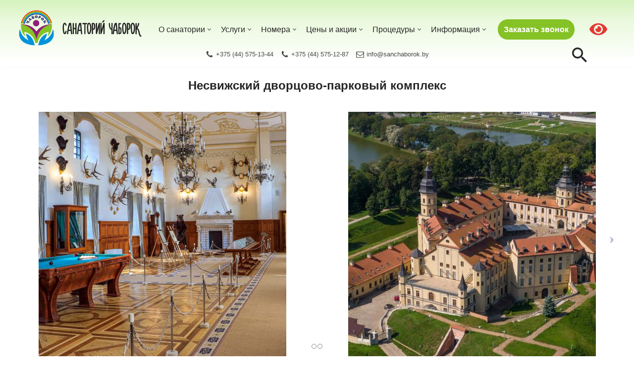

--- FILE ---
content_type: text/html; charset=UTF-8
request_url: https://sanchaborok.by/o-sanatorii/razvlecheniya/nesvizh/
body_size: 200851
content:
<!DOCTYPE html>
<html lang="ru-RU">

<head>
	
	<meta charset="UTF-8">
	<meta name="viewport" content="width=device-width, initial-scale=1, minimum-scale=1">
	<link rel="profile" href="http://gmpg.org/xfn/11">
		<title>Несвижский дворцово-парковый комплекс &#8211; Санаторий Чаборок &#8211; Отдых, Оздоровление, Лечение в Беларуси</title>
<meta name='robots' content='max-image-preview:large' />
<link rel='dns-prefetch' href='//www.google.com' />
<link rel='dns-prefetch' href='//www.googletagmanager.com' />
<link rel="alternate" title="oEmbed (JSON)" type="application/json+oembed" href="https://sanchaborok.by/wp-json/oembed/1.0/embed?url=https%3A%2F%2Fsanchaborok.by%2Fo-sanatorii%2Frazvlecheniya%2Fnesvizh%2F" />
<link rel="alternate" title="oEmbed (XML)" type="text/xml+oembed" href="https://sanchaborok.by/wp-json/oembed/1.0/embed?url=https%3A%2F%2Fsanchaborok.by%2Fo-sanatorii%2Frazvlecheniya%2Fnesvizh%2F&#038;format=xml" />
<style id='wp-img-auto-sizes-contain-inline-css'>
img:is([sizes=auto i],[sizes^="auto," i]){contain-intrinsic-size:3000px 1500px}
/*# sourceURL=wp-img-auto-sizes-contain-inline-css */
</style>
<link rel='stylesheet' id='void-whmcse-css' href='https://sanchaborok.by/wp-content/plugins/void-visual-whmcs-element/assets/css/style.css?ver=6.9' media='all' />
<link rel='stylesheet' id='wplp-bakery-style-css' href='https://sanchaborok.by/wp-content/plugins/wp-latest-posts/css/vc_style.css?ver=5.0.11' media='all' />
<style id='wp-emoji-styles-inline-css'>

	img.wp-smiley, img.emoji {
		display: inline !important;
		border: none !important;
		box-shadow: none !important;
		height: 1em !important;
		width: 1em !important;
		margin: 0 0.07em !important;
		vertical-align: -0.1em !important;
		background: none !important;
		padding: 0 !important;
	}
/*# sourceURL=wp-emoji-styles-inline-css */
</style>
<style id='wp-block-library-inline-css'>
:root{--wp-block-synced-color:#7a00df;--wp-block-synced-color--rgb:122,0,223;--wp-bound-block-color:var(--wp-block-synced-color);--wp-editor-canvas-background:#ddd;--wp-admin-theme-color:#007cba;--wp-admin-theme-color--rgb:0,124,186;--wp-admin-theme-color-darker-10:#006ba1;--wp-admin-theme-color-darker-10--rgb:0,107,160.5;--wp-admin-theme-color-darker-20:#005a87;--wp-admin-theme-color-darker-20--rgb:0,90,135;--wp-admin-border-width-focus:2px}@media (min-resolution:192dpi){:root{--wp-admin-border-width-focus:1.5px}}.wp-element-button{cursor:pointer}:root .has-very-light-gray-background-color{background-color:#eee}:root .has-very-dark-gray-background-color{background-color:#313131}:root .has-very-light-gray-color{color:#eee}:root .has-very-dark-gray-color{color:#313131}:root .has-vivid-green-cyan-to-vivid-cyan-blue-gradient-background{background:linear-gradient(135deg,#00d084,#0693e3)}:root .has-purple-crush-gradient-background{background:linear-gradient(135deg,#34e2e4,#4721fb 50%,#ab1dfe)}:root .has-hazy-dawn-gradient-background{background:linear-gradient(135deg,#faaca8,#dad0ec)}:root .has-subdued-olive-gradient-background{background:linear-gradient(135deg,#fafae1,#67a671)}:root .has-atomic-cream-gradient-background{background:linear-gradient(135deg,#fdd79a,#004a59)}:root .has-nightshade-gradient-background{background:linear-gradient(135deg,#330968,#31cdcf)}:root .has-midnight-gradient-background{background:linear-gradient(135deg,#020381,#2874fc)}:root{--wp--preset--font-size--normal:16px;--wp--preset--font-size--huge:42px}.has-regular-font-size{font-size:1em}.has-larger-font-size{font-size:2.625em}.has-normal-font-size{font-size:var(--wp--preset--font-size--normal)}.has-huge-font-size{font-size:var(--wp--preset--font-size--huge)}.has-text-align-center{text-align:center}.has-text-align-left{text-align:left}.has-text-align-right{text-align:right}.has-fit-text{white-space:nowrap!important}#end-resizable-editor-section{display:none}.aligncenter{clear:both}.items-justified-left{justify-content:flex-start}.items-justified-center{justify-content:center}.items-justified-right{justify-content:flex-end}.items-justified-space-between{justify-content:space-between}.screen-reader-text{border:0;clip-path:inset(50%);height:1px;margin:-1px;overflow:hidden;padding:0;position:absolute;width:1px;word-wrap:normal!important}.screen-reader-text:focus{background-color:#ddd;clip-path:none;color:#444;display:block;font-size:1em;height:auto;left:5px;line-height:normal;padding:15px 23px 14px;text-decoration:none;top:5px;width:auto;z-index:100000}html :where(.has-border-color){border-style:solid}html :where([style*=border-top-color]){border-top-style:solid}html :where([style*=border-right-color]){border-right-style:solid}html :where([style*=border-bottom-color]){border-bottom-style:solid}html :where([style*=border-left-color]){border-left-style:solid}html :where([style*=border-width]){border-style:solid}html :where([style*=border-top-width]){border-top-style:solid}html :where([style*=border-right-width]){border-right-style:solid}html :where([style*=border-bottom-width]){border-bottom-style:solid}html :where([style*=border-left-width]){border-left-style:solid}html :where(img[class*=wp-image-]){height:auto;max-width:100%}:where(figure){margin:0 0 1em}html :where(.is-position-sticky){--wp-admin--admin-bar--position-offset:var(--wp-admin--admin-bar--height,0px)}@media screen and (max-width:600px){html :where(.is-position-sticky){--wp-admin--admin-bar--position-offset:0px}}

/*# sourceURL=wp-block-library-inline-css */
</style><style id='global-styles-inline-css'>
:root{--wp--preset--aspect-ratio--square: 1;--wp--preset--aspect-ratio--4-3: 4/3;--wp--preset--aspect-ratio--3-4: 3/4;--wp--preset--aspect-ratio--3-2: 3/2;--wp--preset--aspect-ratio--2-3: 2/3;--wp--preset--aspect-ratio--16-9: 16/9;--wp--preset--aspect-ratio--9-16: 9/16;--wp--preset--color--black: #000000;--wp--preset--color--cyan-bluish-gray: #abb8c3;--wp--preset--color--white: #ffffff;--wp--preset--color--pale-pink: #f78da7;--wp--preset--color--vivid-red: #cf2e2e;--wp--preset--color--luminous-vivid-orange: #ff6900;--wp--preset--color--luminous-vivid-amber: #fcb900;--wp--preset--color--light-green-cyan: #7bdcb5;--wp--preset--color--vivid-green-cyan: #00d084;--wp--preset--color--pale-cyan-blue: #8ed1fc;--wp--preset--color--vivid-cyan-blue: #0693e3;--wp--preset--color--vivid-purple: #9b51e0;--wp--preset--color--neve-link-color: var(--nv-primary-accent);--wp--preset--color--neve-link-hover-color: var(--nv-secondary-accent);--wp--preset--color--nv-site-bg: var(--nv-site-bg);--wp--preset--color--nv-light-bg: var(--nv-light-bg);--wp--preset--color--nv-dark-bg: var(--nv-dark-bg);--wp--preset--color--neve-text-color: var(--nv-text-color);--wp--preset--color--nv-text-dark-bg: var(--nv-text-dark-bg);--wp--preset--color--nv-c-1: var(--nv-c-1);--wp--preset--color--nv-c-2: var(--nv-c-2);--wp--preset--gradient--vivid-cyan-blue-to-vivid-purple: linear-gradient(135deg,rgb(6,147,227) 0%,rgb(155,81,224) 100%);--wp--preset--gradient--light-green-cyan-to-vivid-green-cyan: linear-gradient(135deg,rgb(122,220,180) 0%,rgb(0,208,130) 100%);--wp--preset--gradient--luminous-vivid-amber-to-luminous-vivid-orange: linear-gradient(135deg,rgb(252,185,0) 0%,rgb(255,105,0) 100%);--wp--preset--gradient--luminous-vivid-orange-to-vivid-red: linear-gradient(135deg,rgb(255,105,0) 0%,rgb(207,46,46) 100%);--wp--preset--gradient--very-light-gray-to-cyan-bluish-gray: linear-gradient(135deg,rgb(238,238,238) 0%,rgb(169,184,195) 100%);--wp--preset--gradient--cool-to-warm-spectrum: linear-gradient(135deg,rgb(74,234,220) 0%,rgb(151,120,209) 20%,rgb(207,42,186) 40%,rgb(238,44,130) 60%,rgb(251,105,98) 80%,rgb(254,248,76) 100%);--wp--preset--gradient--blush-light-purple: linear-gradient(135deg,rgb(255,206,236) 0%,rgb(152,150,240) 100%);--wp--preset--gradient--blush-bordeaux: linear-gradient(135deg,rgb(254,205,165) 0%,rgb(254,45,45) 50%,rgb(107,0,62) 100%);--wp--preset--gradient--luminous-dusk: linear-gradient(135deg,rgb(255,203,112) 0%,rgb(199,81,192) 50%,rgb(65,88,208) 100%);--wp--preset--gradient--pale-ocean: linear-gradient(135deg,rgb(255,245,203) 0%,rgb(182,227,212) 50%,rgb(51,167,181) 100%);--wp--preset--gradient--electric-grass: linear-gradient(135deg,rgb(202,248,128) 0%,rgb(113,206,126) 100%);--wp--preset--gradient--midnight: linear-gradient(135deg,rgb(2,3,129) 0%,rgb(40,116,252) 100%);--wp--preset--font-size--small: 13px;--wp--preset--font-size--medium: 20px;--wp--preset--font-size--large: 36px;--wp--preset--font-size--x-large: 42px;--wp--preset--spacing--20: 0.44rem;--wp--preset--spacing--30: 0.67rem;--wp--preset--spacing--40: 1rem;--wp--preset--spacing--50: 1.5rem;--wp--preset--spacing--60: 2.25rem;--wp--preset--spacing--70: 3.38rem;--wp--preset--spacing--80: 5.06rem;--wp--preset--shadow--natural: 6px 6px 9px rgba(0, 0, 0, 0.2);--wp--preset--shadow--deep: 12px 12px 50px rgba(0, 0, 0, 0.4);--wp--preset--shadow--sharp: 6px 6px 0px rgba(0, 0, 0, 0.2);--wp--preset--shadow--outlined: 6px 6px 0px -3px rgb(255, 255, 255), 6px 6px rgb(0, 0, 0);--wp--preset--shadow--crisp: 6px 6px 0px rgb(0, 0, 0);}:where(.is-layout-flex){gap: 0.5em;}:where(.is-layout-grid){gap: 0.5em;}body .is-layout-flex{display: flex;}.is-layout-flex{flex-wrap: wrap;align-items: center;}.is-layout-flex > :is(*, div){margin: 0;}body .is-layout-grid{display: grid;}.is-layout-grid > :is(*, div){margin: 0;}:where(.wp-block-columns.is-layout-flex){gap: 2em;}:where(.wp-block-columns.is-layout-grid){gap: 2em;}:where(.wp-block-post-template.is-layout-flex){gap: 1.25em;}:where(.wp-block-post-template.is-layout-grid){gap: 1.25em;}.has-black-color{color: var(--wp--preset--color--black) !important;}.has-cyan-bluish-gray-color{color: var(--wp--preset--color--cyan-bluish-gray) !important;}.has-white-color{color: var(--wp--preset--color--white) !important;}.has-pale-pink-color{color: var(--wp--preset--color--pale-pink) !important;}.has-vivid-red-color{color: var(--wp--preset--color--vivid-red) !important;}.has-luminous-vivid-orange-color{color: var(--wp--preset--color--luminous-vivid-orange) !important;}.has-luminous-vivid-amber-color{color: var(--wp--preset--color--luminous-vivid-amber) !important;}.has-light-green-cyan-color{color: var(--wp--preset--color--light-green-cyan) !important;}.has-vivid-green-cyan-color{color: var(--wp--preset--color--vivid-green-cyan) !important;}.has-pale-cyan-blue-color{color: var(--wp--preset--color--pale-cyan-blue) !important;}.has-vivid-cyan-blue-color{color: var(--wp--preset--color--vivid-cyan-blue) !important;}.has-vivid-purple-color{color: var(--wp--preset--color--vivid-purple) !important;}.has-neve-link-color-color{color: var(--wp--preset--color--neve-link-color) !important;}.has-neve-link-hover-color-color{color: var(--wp--preset--color--neve-link-hover-color) !important;}.has-nv-site-bg-color{color: var(--wp--preset--color--nv-site-bg) !important;}.has-nv-light-bg-color{color: var(--wp--preset--color--nv-light-bg) !important;}.has-nv-dark-bg-color{color: var(--wp--preset--color--nv-dark-bg) !important;}.has-neve-text-color-color{color: var(--wp--preset--color--neve-text-color) !important;}.has-nv-text-dark-bg-color{color: var(--wp--preset--color--nv-text-dark-bg) !important;}.has-nv-c-1-color{color: var(--wp--preset--color--nv-c-1) !important;}.has-nv-c-2-color{color: var(--wp--preset--color--nv-c-2) !important;}.has-black-background-color{background-color: var(--wp--preset--color--black) !important;}.has-cyan-bluish-gray-background-color{background-color: var(--wp--preset--color--cyan-bluish-gray) !important;}.has-white-background-color{background-color: var(--wp--preset--color--white) !important;}.has-pale-pink-background-color{background-color: var(--wp--preset--color--pale-pink) !important;}.has-vivid-red-background-color{background-color: var(--wp--preset--color--vivid-red) !important;}.has-luminous-vivid-orange-background-color{background-color: var(--wp--preset--color--luminous-vivid-orange) !important;}.has-luminous-vivid-amber-background-color{background-color: var(--wp--preset--color--luminous-vivid-amber) !important;}.has-light-green-cyan-background-color{background-color: var(--wp--preset--color--light-green-cyan) !important;}.has-vivid-green-cyan-background-color{background-color: var(--wp--preset--color--vivid-green-cyan) !important;}.has-pale-cyan-blue-background-color{background-color: var(--wp--preset--color--pale-cyan-blue) !important;}.has-vivid-cyan-blue-background-color{background-color: var(--wp--preset--color--vivid-cyan-blue) !important;}.has-vivid-purple-background-color{background-color: var(--wp--preset--color--vivid-purple) !important;}.has-neve-link-color-background-color{background-color: var(--wp--preset--color--neve-link-color) !important;}.has-neve-link-hover-color-background-color{background-color: var(--wp--preset--color--neve-link-hover-color) !important;}.has-nv-site-bg-background-color{background-color: var(--wp--preset--color--nv-site-bg) !important;}.has-nv-light-bg-background-color{background-color: var(--wp--preset--color--nv-light-bg) !important;}.has-nv-dark-bg-background-color{background-color: var(--wp--preset--color--nv-dark-bg) !important;}.has-neve-text-color-background-color{background-color: var(--wp--preset--color--neve-text-color) !important;}.has-nv-text-dark-bg-background-color{background-color: var(--wp--preset--color--nv-text-dark-bg) !important;}.has-nv-c-1-background-color{background-color: var(--wp--preset--color--nv-c-1) !important;}.has-nv-c-2-background-color{background-color: var(--wp--preset--color--nv-c-2) !important;}.has-black-border-color{border-color: var(--wp--preset--color--black) !important;}.has-cyan-bluish-gray-border-color{border-color: var(--wp--preset--color--cyan-bluish-gray) !important;}.has-white-border-color{border-color: var(--wp--preset--color--white) !important;}.has-pale-pink-border-color{border-color: var(--wp--preset--color--pale-pink) !important;}.has-vivid-red-border-color{border-color: var(--wp--preset--color--vivid-red) !important;}.has-luminous-vivid-orange-border-color{border-color: var(--wp--preset--color--luminous-vivid-orange) !important;}.has-luminous-vivid-amber-border-color{border-color: var(--wp--preset--color--luminous-vivid-amber) !important;}.has-light-green-cyan-border-color{border-color: var(--wp--preset--color--light-green-cyan) !important;}.has-vivid-green-cyan-border-color{border-color: var(--wp--preset--color--vivid-green-cyan) !important;}.has-pale-cyan-blue-border-color{border-color: var(--wp--preset--color--pale-cyan-blue) !important;}.has-vivid-cyan-blue-border-color{border-color: var(--wp--preset--color--vivid-cyan-blue) !important;}.has-vivid-purple-border-color{border-color: var(--wp--preset--color--vivid-purple) !important;}.has-neve-link-color-border-color{border-color: var(--wp--preset--color--neve-link-color) !important;}.has-neve-link-hover-color-border-color{border-color: var(--wp--preset--color--neve-link-hover-color) !important;}.has-nv-site-bg-border-color{border-color: var(--wp--preset--color--nv-site-bg) !important;}.has-nv-light-bg-border-color{border-color: var(--wp--preset--color--nv-light-bg) !important;}.has-nv-dark-bg-border-color{border-color: var(--wp--preset--color--nv-dark-bg) !important;}.has-neve-text-color-border-color{border-color: var(--wp--preset--color--neve-text-color) !important;}.has-nv-text-dark-bg-border-color{border-color: var(--wp--preset--color--nv-text-dark-bg) !important;}.has-nv-c-1-border-color{border-color: var(--wp--preset--color--nv-c-1) !important;}.has-nv-c-2-border-color{border-color: var(--wp--preset--color--nv-c-2) !important;}.has-vivid-cyan-blue-to-vivid-purple-gradient-background{background: var(--wp--preset--gradient--vivid-cyan-blue-to-vivid-purple) !important;}.has-light-green-cyan-to-vivid-green-cyan-gradient-background{background: var(--wp--preset--gradient--light-green-cyan-to-vivid-green-cyan) !important;}.has-luminous-vivid-amber-to-luminous-vivid-orange-gradient-background{background: var(--wp--preset--gradient--luminous-vivid-amber-to-luminous-vivid-orange) !important;}.has-luminous-vivid-orange-to-vivid-red-gradient-background{background: var(--wp--preset--gradient--luminous-vivid-orange-to-vivid-red) !important;}.has-very-light-gray-to-cyan-bluish-gray-gradient-background{background: var(--wp--preset--gradient--very-light-gray-to-cyan-bluish-gray) !important;}.has-cool-to-warm-spectrum-gradient-background{background: var(--wp--preset--gradient--cool-to-warm-spectrum) !important;}.has-blush-light-purple-gradient-background{background: var(--wp--preset--gradient--blush-light-purple) !important;}.has-blush-bordeaux-gradient-background{background: var(--wp--preset--gradient--blush-bordeaux) !important;}.has-luminous-dusk-gradient-background{background: var(--wp--preset--gradient--luminous-dusk) !important;}.has-pale-ocean-gradient-background{background: var(--wp--preset--gradient--pale-ocean) !important;}.has-electric-grass-gradient-background{background: var(--wp--preset--gradient--electric-grass) !important;}.has-midnight-gradient-background{background: var(--wp--preset--gradient--midnight) !important;}.has-small-font-size{font-size: var(--wp--preset--font-size--small) !important;}.has-medium-font-size{font-size: var(--wp--preset--font-size--medium) !important;}.has-large-font-size{font-size: var(--wp--preset--font-size--large) !important;}.has-x-large-font-size{font-size: var(--wp--preset--font-size--x-large) !important;}
/*# sourceURL=global-styles-inline-css */
</style>

<style id='classic-theme-styles-inline-css'>
/*! This file is auto-generated */
.wp-block-button__link{color:#fff;background-color:#32373c;border-radius:9999px;box-shadow:none;text-decoration:none;padding:calc(.667em + 2px) calc(1.333em + 2px);font-size:1.125em}.wp-block-file__button{background:#32373c;color:#fff;text-decoration:none}
/*# sourceURL=/wp-includes/css/classic-themes.min.css */
</style>
<link rel='stylesheet' id='wp-components-css' href='https://sanchaborok.by/wp-includes/css/dist/components/style.min.css?ver=6.9' media='all' />
<link rel='stylesheet' id='wp-preferences-css' href='https://sanchaborok.by/wp-includes/css/dist/preferences/style.min.css?ver=6.9' media='all' />
<link rel='stylesheet' id='wp-block-editor-css' href='https://sanchaborok.by/wp-includes/css/dist/block-editor/style.min.css?ver=6.9' media='all' />
<link rel='stylesheet' id='popup-maker-block-library-style-css' href='https://sanchaborok.by/wp-content/plugins/popup-maker/dist/packages/block-library-style.css?ver=dbea705cfafe089d65f1' media='all' />
<link rel='stylesheet' id='lswssp-public-css-css' href='https://sanchaborok.by/wp-content/plugins/logo-showcase-with-slick-slider/assets/css/lswss-public.css?ver=3.3.5' media='all' />
<link rel='stylesheet' id='cewb-custom-number-css' href='https://sanchaborok.by/wp-content/plugins/card-elements-for-wpbakery/assets/css/vc-number.css?ver=1' media='' />
<link rel='stylesheet' id='cewb-common-card-style-css' href='https://sanchaborok.by/wp-content/plugins/card-elements-for-wpbakery/assets/css/common-card-style.css?ver=1' media='' />
<link rel='stylesheet' id='cewb-post-card-style-css' href='https://sanchaborok.by/wp-content/plugins/card-elements-for-wpbakery/assets/css/post-card-style.css?ver=1' media='' />
<link rel='stylesheet' id='cewb-profile-card-style-css' href='https://sanchaborok.by/wp-content/plugins/card-elements-for-wpbakery/assets/css/profile-card-style.css?ver=1' media='' />
<link rel='stylesheet' id='cewb-testimonial-card-style-css' href='https://sanchaborok.by/wp-content/plugins/card-elements-for-wpbakery/assets/css/testimonial-card-style.css?ver=1' media='' />
<link rel='stylesheet' id='cewb-animate-style-css' href='https://sanchaborok.by/wp-content/plugins/card-elements-for-wpbakery/assets/css/animate.css?ver=1' media='' />
<link rel='stylesheet' id='ccchildpagescss-css' href='https://sanchaborok.by/wp-content/plugins/cc-child-pages/includes/css/styles.css?ver=1.43' media='all' />
<link rel='stylesheet' id='ccchildpagesskincss-css' href='https://sanchaborok.by/wp-content/plugins/cc-child-pages/includes/css/skins.css?ver=1.43' media='all' />
<link rel='stylesheet' id='caw-icon-component-css' href='https://sanchaborok.by/wp-content/plugins/classic-addons-wpbakery-page-builder-addons/css/icon-component.css?ver=6.9' media='all' />
<link rel='stylesheet' id='contact-form-7-css' href='https://sanchaborok.by/wp-content/plugins/contact-form-7/includes/css/styles.css?ver=6.1.4' media='all' />
<link rel='stylesheet' id='image-hover-effects-css-css' href='https://sanchaborok.by/wp-content/plugins/mega-addons-for-visual-composer/css/ihover.css?ver=6.9' media='all' />
<link rel='stylesheet' id='style-css-css' href='https://sanchaborok.by/wp-content/plugins/mega-addons-for-visual-composer/css/style.css?ver=6.9' media='all' />
<link rel='stylesheet' id='font-awesome-latest-css' href='https://sanchaborok.by/wp-content/plugins/mega-addons-for-visual-composer/css/font-awesome/css/all.css?ver=6.9' media='all' />
<link rel='stylesheet' id='font-awesome-css' href='https://sanchaborok.by/wp-content/plugins/price-table-for-wpbakery-page-builder//css/css/font-awesome.min.css?ver=6.9' media='all' />
<link rel='stylesheet' id='wpos-slick-style-css' href='https://sanchaborok.by/wp-content/plugins/wp-logo-showcase-responsive-slider-slider/assets/css/slick.css?ver=3.8.7' media='all' />
<link rel='stylesheet' id='wpls-public-style-css' href='https://sanchaborok.by/wp-content/plugins/wp-logo-showcase-responsive-slider-slider/assets/css/wpls-public.css?ver=3.8.7' media='all' />
<link rel='stylesheet' id='neve-style-css' href='https://sanchaborok.by/wp-content/themes/neve/style-main-new.min.css?ver=3.8.7' media='all' />
<style id='neve-style-inline-css'>
.page .neve-main, .single:not(.single-product) .neve-main{ margin:var(--c-vspace) }
.nv-meta-list li.meta:not(:last-child):after { content:"/" }.nv-meta-list .no-mobile{
			display:none;
		}.nv-meta-list li.last::after{
			content: ""!important;
		}@media (min-width: 769px) {
			.nv-meta-list .no-mobile {
				display: inline-block;
			}
			.nv-meta-list li.last:not(:last-child)::after {
		 		content: "/" !important;
			}
		}
.nav-ul li .caret svg, .nav-ul li .caret img{width:var(--smiconsize, 0.5em);height:var(--smiconsize, 0.5em);}.nav-ul .sub-menu {text-transform: var(--texttransform );font-weight: var(--fontweight );font-size: var(--fontsize );line-height: var(--lineheight );letter-spacing: var(--letterspacing );}.nav-ul .sub-menu li {border-style: var(--itembstyle);}
.nav-ul .sub-menu {background: var(--bgcolor )!important;}
 :root{ --container: 791px;--postwidth:100%; --primarybtnbg: var(--nv-primary-accent); --primarybtnhoverbg: var(--nv-primary-accent); --primarybtncolor: #fff; --secondarybtncolor: var(--nv-primary-accent); --primarybtnhovercolor: #fff; --secondarybtnhovercolor: var(--nv-primary-accent);--primarybtnborderradius:3px;--secondarybtnborderradius:3px;--secondarybtnborderwidth:3px;--btnpadding:13px 15px;--primarybtnpadding:13px 15px;--secondarybtnpadding:calc(13px - 3px) calc(15px - 3px); --bodyfontfamily: Arial,Helvetica,sans-serif; --bodyfontsize: 15px; --bodylineheight: 1.6; --bodyletterspacing: 0px; --bodyfontweight: 400; --h1fontsize: 36px; --h1fontweight: 700; --h1lineheight: 1.2; --h1letterspacing: 0px; --h1texttransform: none; --h2fontsize: 28px; --h2fontweight: 700; --h2lineheight: 1.3; --h2letterspacing: 0px; --h2texttransform: none; --h3fontsize: 24px; --h3fontweight: 700; --h3lineheight: 1.4; --h3letterspacing: 0px; --h3texttransform: none; --h4fontsize: 20px; --h4fontweight: 700; --h4lineheight: 1.6; --h4letterspacing: 0px; --h4texttransform: none; --h5fontsize: 16px; --h5fontweight: 700; --h5lineheight: 1.6; --h5letterspacing: 0px; --h5texttransform: none; --h6fontsize: 14px; --h6fontweight: 700; --h6lineheight: 1.6; --h6letterspacing: 0px; --h6texttransform: none;--formfieldborderwidth:2px;--formfieldborderradius:3px; --formfieldbgcolor: var(--nv-site-bg); --formfieldbordercolor: #dddddd; --formfieldcolor: var(--nv-text-color);--formfieldpadding:10px 12px; } .has-neve-button-color-color{ color: var(--nv-primary-accent)!important; } .has-neve-button-color-background-color{ background-color: var(--nv-primary-accent)!important; } .single-post-container .alignfull > [class*="__inner-container"], .single-post-container .alignwide > [class*="__inner-container"]{ max-width:761px } .nv-meta-list{ --avatarsize: 20px; } .single .nv-meta-list{ --avatarsize: 20px; } .nv-post-cover{ --height: 250px;--padding:40px 15px;--justify: flex-start; --textalign: left; --valign: center; } .nv-post-cover .nv-title-meta-wrap, .nv-page-title-wrap, .entry-header{ --textalign: left; } .nv-is-boxed.nv-title-meta-wrap{ --padding:40px 15px; --bgcolor: var(--nv-dark-bg); } .nv-overlay{ --opacity: 50; --blendmode: normal; } .nv-is-boxed.nv-comments-wrap{ --padding:20px; } .nv-is-boxed.comment-respond{ --padding:20px; } .single:not(.single-product), .page{ --c-vspace:0 0 0 0;; } .global-styled{ --bgcolor: var(--nv-site-bg); } .header-top{ --rowbcolor: var(--nv-light-bg); --color: #000000; } .header-main{ --rowbwidth:0px; --rowbcolor: var(--nv-light-bg); --color: var(--nv-text-color);--bgimage:url("https://sanchaborok.by/wp-content/uploads/2024/04/back_header1.png");--bgposition:50% 0%;;--bgoverlayopacity:0.5; } .header-bottom{ --rowbcolor: var(--nv-light-bg); --color: var(--nv-text-color); } .header-menu-sidebar-bg{ --justify: flex-start; --textalign: left;--flexg: 1;--wrapdropdownwidth: auto; --color: var(--nv-text-color); --bgcolor: var(--nv-site-bg); } .header-menu-sidebar{ width: 270px; } .builder-item--logo{ --maxwidth: 48px; --fs: 24px;--padding:10px 0;--margin:0; --textalign: left;--justify: flex-start; } .builder-item--nav-icon,.header-menu-sidebar .close-sidebar-panel .navbar-toggle{ --borderradius:0; } .builder-item--nav-icon{ --label-margin:0 5px 0 0;;--padding:10px 15px;--margin:0; } .builder-item--primary-menu{ --hovercolor: var(--nv-secondary-accent); --hovertextcolor: var(--nv-text-color); --activecolor: var(--nv-primary-accent); --spacing: 20px; --height: 25px; --smiconsize: 7px;--padding:0;--margin:10px 20px 20px 20px;; --fontsize: 1em; --lineheight: 1.6; --letterspacing: 0px; --fontweight: 500; --texttransform: none; --iconsize: 1em; } .builder-item--primary-menu .sub-menu{ --justify: left; --bstyle: none; --itembstyle: none; --texttransform: none; --fontweight: 500; --fontsize: 1em; --lineheight: 1.5em; --letterspacing: 0px; } .hfg-is-group.has-primary-menu .inherit-ff{ --inheritedfw: 500; } .builder-item--custom_html{ --padding:0;--margin:0; --fontsize: 1em; --lineheight: 1.6; --letterspacing: 0px; --fontweight: 500; --texttransform: none; --iconsize: 1em; --textalign: center;--justify: center; } .builder-item--header_search{ --height: 40px;--formfieldborderwidth:2px;--formfieldborderradius:2px;--padding:0;--margin:0 0 20px 0;; } .builder-item--header_search_responsive{ --iconsize: 30px; --formfieldfontsize: 14px;--formfieldborderwidth:2px;--formfieldborderradius:2px; --height: 40px;--padding:0 10px;--margin:0; } .builder-item--button_base_2{ --primarybtnbg: #85c226; --primarybtncolor: #ffffff; --primarybtnhoverbg: #199700; --primarybtnhovercolor: #ffffff;--primarybtnborderradius:28px;--primarybtnshadow:none;--primarybtnhovershadow:none;--padding:8px 12px 8px 12px;;--margin:-24px 0 0 55px;; } .builder-item--logo_2{ --maxwidth: 120px; --fs: 24px;--padding:10px 0;--margin:0 0 0 -20px;; --textalign: left;--justify: flex-start; } .builder-item--primary-menu_2{ --color: var(--nv-text-color); --hovercolor: var(--nv-text-color); --hovertextcolor: var(--nv-text-color); --activecolor: var(--nv-text-color); --spacing: 20px; --height: 25px; --smiconsize: 7px;--padding:0;--margin:0; --fontsize: 1em; --lineheight: 1.6; --letterspacing: 0px; --fontweight: 500; --texttransform: none; --iconsize: 1em; } .builder-item--primary-menu_2 .sub-menu{ --bstyle: none; --bgcolor: var(--nv-site-bg); --itembstyle: none; } .hfg-is-group.has-primary-menu_2 .inherit-ff{ --inheritedfw: 500; } .builder-item--contact{ --color: rgba(0, 0, 0, 0.72); --spacing: 15px;--padding:0;--margin:0; --fontsize: 0.85em; --lineheight: 1.6em; --letterspacing: 0px; --fontweight: 300; --texttransform: none; --iconsize: 0.85em; } .builder-item--widget-area-1{ --padding:0;--margin:0; } .builder-item--widget-area-2{ --padding:0;--margin:0; } .footer-top-inner .row{ grid-template-columns:1fr; --valign: flex-start; } .footer-top{ --rowbcolor: var(--nv-light-bg); --color: var(--nv-text-color); --bgcolor: var(--nv-site-bg); } .footer-main-inner .row{ grid-template-columns:repeat(4, 1fr); --valign: flex-start; } .footer-main{ --rowbcolor: var(--nv-light-bg); --color: var(--nv-text-color);--bgimage:url("https://sanchaborok.by/wp-content/uploads/2024/04/back_footer.png");--bgposition:50% 0%;;--bgoverlayopacity:0.5; } .footer-bottom-inner .row{ grid-template-columns:1fr 2fr; --valign: flex-start; } .footer-bottom{ --rowbcolor: var(--nv-light-bg); --color: #000000; --bgcolor: #d4f2bb; } .builder-item--footer-one-widgets{ --padding:0;--margin:0; --textalign: center;--justify: center; } .builder-item--footer-two-widgets{ --padding:0;--margin:0; --textalign: left;--justify: flex-start; } .builder-item--social_icons_2{ --spacing: 18px; --borderradius: 5px;--iconpadding:5px; --icon-size: 18px;--padding:0;--margin:0; --textalign: center;--justify: center; } .builder-item--custom_layout_5{ --padding:0;--margin:0; --textalign: center;--justify: center; } .builder-item--footer_copyright{ --color: #000000;--padding:0;--margin:0; --fontsize: 1em; --lineheight: 1.6; --letterspacing: 0px; --fontweight: 500; --texttransform: none; --iconsize: 1em; --textalign: center;--justify: center; } .builder-item--widget-area-4{ --padding:0;--margin:0; --textalign: left;--justify: flex-start; } .builder-item--widget-area-5{ --padding:0;--margin:0; --textalign: left;--justify: flex-start; } .builder-item--widget-area-6{ --padding:0;--margin:0; --textalign: center;--justify: center; } .page_header-top{ --rowbcolor: var(--nv-light-bg); --color: var(--nv-text-color); --bgcolor: var(--nv-site-bg); } .page_header-bottom{ --rowbcolor: var(--nv-light-bg); --color: var(--nv-text-color); --bgcolor: var(--nv-site-bg); } @media(min-width: 576px){ :root{ --container: 992px;--postwidth:50%;--btnpadding:13px 15px;--primarybtnpadding:13px 15px;--secondarybtnpadding:calc(13px - 3px) calc(15px - 3px); --bodyfontsize: 16px; --bodylineheight: 1.6; --bodyletterspacing: 0px; --h1fontsize: 38px; --h1lineheight: 1.2; --h1letterspacing: 0px; --h2fontsize: 30px; --h2lineheight: 1.2; --h2letterspacing: 0px; --h3fontsize: 26px; --h3lineheight: 1.4; --h3letterspacing: 0px; --h4fontsize: 22px; --h4lineheight: 1.5; --h4letterspacing: 0px; --h5fontsize: 18px; --h5lineheight: 1.6; --h5letterspacing: 0px; --h6fontsize: 14px; --h6lineheight: 1.6; --h6letterspacing: 0px; } .single-post-container .alignfull > [class*="__inner-container"], .single-post-container .alignwide > [class*="__inner-container"]{ max-width:962px } .nv-meta-list{ --avatarsize: 20px; } .single .nv-meta-list{ --avatarsize: 20px; } .nv-post-cover{ --height: 320px;--padding:60px 30px;--justify: flex-start; --textalign: left; --valign: center; } .nv-post-cover .nv-title-meta-wrap, .nv-page-title-wrap, .entry-header{ --textalign: left; } .nv-is-boxed.nv-title-meta-wrap{ --padding:60px 30px; } .nv-is-boxed.nv-comments-wrap{ --padding:30px; } .nv-is-boxed.comment-respond{ --padding:30px; } .single:not(.single-product), .page{ --c-vspace:0 0 0 0;; } .header-main{ --rowbwidth:0px; } .header-menu-sidebar-bg{ --justify: flex-start; --textalign: left;--flexg: 1;--wrapdropdownwidth: auto; } .header-menu-sidebar{ width: 350px; } .builder-item--logo{ --maxwidth: 75px; --fs: 24px;--padding:10px 0;--margin:0; --textalign: left;--justify: flex-start; } .builder-item--nav-icon{ --label-margin:0 5px 0 0;;--padding:10px 15px;--margin:0; } .builder-item--primary-menu{ --spacing: 20px; --height: 25px; --smiconsize: 7px;--padding:0;--margin:0; --fontsize: 1em; --lineheight: 1.6; --letterspacing: 0px; --iconsize: 1em; } .builder-item--primary-menu .sub-menu{ --justify: left; --fontsize: 1em; --lineheight: 1.6em; --letterspacing: 0px; } .builder-item--custom_html{ --padding:0;--margin:0; --fontsize: 1em; --lineheight: 1.6; --letterspacing: 0px; --iconsize: 1em; --textalign: center;--justify: center; } .builder-item--header_search{ --height: 40px;--formfieldborderwidth:2px;--formfieldborderradius:2px;--padding:0;--margin:34px 20px 20px 0;; } .builder-item--header_search_responsive{ --formfieldfontsize: 14px;--formfieldborderwidth:2px;--formfieldborderradius:2px; --height: 40px;--padding:0 10px;--margin:0; } .builder-item--button_base_2{ --padding:8px 12px;--margin:0; } .builder-item--logo_2{ --maxwidth: 150px; --fs: 24px;--padding:10px 0;--margin:0; --textalign: left;--justify: flex-start; } .builder-item--primary-menu_2{ --spacing: 20px; --height: 25px; --smiconsize: 7px;--padding:0;--margin:0; --fontsize: 1em; --lineheight: 1.6; --letterspacing: 0px; --iconsize: 1em; } .builder-item--contact{ --padding:0;--margin:0; --fontsize: 0.85em; --lineheight: 1.6em; --letterspacing: 0px; --iconsize: 0.85em; } .builder-item--widget-area-1{ --padding:0;--margin:0; } .builder-item--widget-area-2{ --padding:0;--margin:0; } .builder-item--footer-one-widgets{ --padding:0;--margin:0; --textalign: center;--justify: center; } .builder-item--footer-two-widgets{ --padding:0;--margin:0; --textalign: left;--justify: flex-start; } .builder-item--social_icons_2{ --spacing: 45px; --borderradius: 5px;--iconpadding:5px; --icon-size: 40px;--padding:0;--margin:0; --textalign: center;--justify: center; } .builder-item--custom_layout_5{ --padding:0;--margin:0; --textalign: center;--justify: center; } .builder-item--footer_copyright{ --padding:0;--margin:0; --fontsize: 1em; --lineheight: 1.6; --letterspacing: 0px; --iconsize: 1em; --textalign: center;--justify: center; } .builder-item--widget-area-4{ --padding:0;--margin:0; --textalign: center;--justify: center; } .builder-item--widget-area-5{ --padding:0;--margin:0; --textalign: left;--justify: flex-start; } .builder-item--widget-area-6{ --padding:0;--margin:0; --textalign: center;--justify: center; } }@media(min-width: 960px){ :root{ --container: 1300px;--postwidth:33.333333333333%;--btnpadding:13px 15px;--primarybtnpadding:13px 15px;--secondarybtnpadding:calc(13px - 3px) calc(15px - 3px); --bodyfontsize: 16px; --bodylineheight: 1.7; --bodyletterspacing: 0px; --h1fontsize: 40px; --h1lineheight: 1.1; --h1letterspacing: 0px; --h2fontsize: 32px; --h2lineheight: 1.2; --h2letterspacing: 0px; --h3fontsize: 28px; --h3lineheight: 1.4; --h3letterspacing: 0px; --h4fontsize: 24px; --h4lineheight: 1.5; --h4letterspacing: 0px; --h5fontsize: 20px; --h5lineheight: 1.6; --h5letterspacing: 0px; --h6fontsize: 16px; --h6lineheight: 1.6; --h6letterspacing: 0px; } body:not(.single):not(.archive):not(.blog):not(.search):not(.error404) .neve-main > .container .col, body.post-type-archive-course .neve-main > .container .col, body.post-type-archive-llms_membership .neve-main > .container .col{ max-width: 100%; } body:not(.single):not(.archive):not(.blog):not(.search):not(.error404) .nv-sidebar-wrap, body.post-type-archive-course .nv-sidebar-wrap, body.post-type-archive-llms_membership .nv-sidebar-wrap{ max-width: 0%; } .neve-main > .archive-container .nv-index-posts.col{ max-width: 100%; } .neve-main > .archive-container .nv-sidebar-wrap{ max-width: 0%; } .neve-main > .single-post-container .nv-single-post-wrap.col{ max-width: 70%; } .single-post-container .alignfull > [class*="__inner-container"], .single-post-container .alignwide > [class*="__inner-container"]{ max-width:880px } .container-fluid.single-post-container .alignfull > [class*="__inner-container"], .container-fluid.single-post-container .alignwide > [class*="__inner-container"]{ max-width:calc(70% + 15px) } .neve-main > .single-post-container .nv-sidebar-wrap{ max-width: 30%; } .nv-meta-list{ --avatarsize: 20px; } .single .nv-meta-list{ --avatarsize: 20px; } .nv-post-cover{ --height: 400px;--padding:60px 40px;--justify: flex-start; --textalign: left; --valign: center; } .nv-post-cover .nv-title-meta-wrap, .nv-page-title-wrap, .entry-header{ --textalign: left; } .nv-is-boxed.nv-title-meta-wrap{ --padding:60px 40px; } .nv-is-boxed.nv-comments-wrap{ --padding:40px; } .nv-is-boxed.comment-respond{ --padding:40px; } .single:not(.single-product), .page{ --c-vspace:20px 0 20px 0;; } .header-main{ --rowbwidth:0px; } .header-menu-sidebar-bg{ --justify: flex-start; --textalign: left;--flexg: 1;--wrapdropdownwidth: auto; } .header-menu-sidebar{ width: 350px; } .builder-item--logo{ --maxwidth: 75px; --fs: 0px;--padding:0 0 10px 0;;--margin:7px -25px 0 0;; --textalign: left;--justify: flex-start; } .builder-item--nav-icon{ --label-margin:0 5px 0 0;;--padding:10px 15px;--margin:0; } .builder-item--primary-menu{ --spacing: 20px; --height: 25px; --smiconsize: 7px;--padding:0;--margin:0; --fontsize: 1em; --lineheight: 1.6; --letterspacing: 0px; --iconsize: 1em; } .builder-item--primary-menu .sub-menu{ --fontsize: 1em; --lineheight: 1.6em; --letterspacing: 0px; } .builder-item--custom_html{ --padding:0;--margin:0; --fontsize: 1em; --lineheight: 1.6; --letterspacing: 0px; --iconsize: 1em; --textalign: left;--justify: flex-start; } .builder-item--header_search{ --height: 40px;--formfieldborderwidth:2px;--formfieldborderradius:2px;--padding:0;--margin:0; } .builder-item--header_search_responsive{ --formfieldfontsize: 14px;--formfieldborderwidth:2px;--formfieldborderradius:2px; --height: 40px;--padding:0;--margin:-30px 80px 0 0;; } .builder-item--button_base_2{ --padding:8px 12px;--margin:0 20px; } .builder-item--logo_2{ --maxwidth: 120px; --fs: 24px;--padding:10px 0;--margin:0; --textalign: left;--justify: flex-start; } .builder-item--primary-menu_2{ --spacing: 12px; --height: 25px; --smiconsize: 7px;--padding:0;--margin:0; --fontsize: 1em; --lineheight: 1.6; --letterspacing: 0px; --iconsize: 1em; } .builder-item--contact{ --padding:0;--margin:-30px 0 0 0;; --fontsize: 0.8em; --lineheight: 1.6em; --letterspacing: 0px; --iconsize: 0.8em; } .builder-item--widget-area-1{ --padding:0;--margin:0; } .builder-item--widget-area-2{ --padding:0;--margin:4px 0 0 0;; } .builder-item--footer-one-widgets{ --padding:0;--margin:28px 0 0 29px;; --textalign: left;--justify: flex-start; } .builder-item--footer-two-widgets{ --padding:0;--margin:19px 0 0 25px;; --textalign: left;--justify: flex-start; } .builder-item--social_icons_2{ --spacing: 12px; --borderradius: 10px;--iconpadding:5px; --icon-size: 20px;--padding:0;--margin:20px 0 0 0;; --textalign: center;--justify: center; } .builder-item--custom_layout_5{ --padding:0;--margin:0 0 -18px 0;; --textalign: center;--justify: center; } .builder-item--footer_copyright{ --padding:0;--margin:0; --fontsize: 1em; --lineheight: 1.6; --letterspacing: 0px; --iconsize: 1em; --textalign: left;--justify: flex-start; } .builder-item--widget-area-4{ --padding:0;--margin:0; --textalign: center;--justify: center; } .builder-item--widget-area-5{ --padding:0;--margin:20px 0 0 65px;; --textalign: left;--justify: flex-start; } .builder-item--widget-area-6{ --padding:0;--margin:0; --textalign: left;--justify: flex-start; } }#menu-item-739>.sub-menu{--gridcols:1fr 1fr 1fr}#menu-item-739>.sub-menu>li:nth-child(3n){border:0!important;}.layout-fullwidth .hfg-slot { position: relative }#menu-item-149>.sub-menu{--gridcols:1fr 1fr 1fr}#menu-item-149>.sub-menu>li:nth-child(3n){border:0!important;}.layout-fullwidth .hfg-slot { position: relative }#menu-item-174>.sub-menu{--gridcols:1fr 1fr 1fr}#menu-item-174>.sub-menu>li:nth-child(3n){border:0!important;}.layout-fullwidth .hfg-slot { position: relative }#menu-item-213>.sub-menu{--gridcols:1fr 1fr 1fr}#menu-item-213>.sub-menu>li:nth-child(3n){border:0!important;}.layout-fullwidth .hfg-slot { position: relative }#menu-item-219>.sub-menu{--gridcols:1fr 1fr 1fr}#menu-item-219>.sub-menu>li:nth-child(3n){border:0!important;}.layout-fullwidth .hfg-slot { position: relative }#menu-item-248>.sub-menu{--gridcols:1fr 1fr 1fr}#menu-item-248>.sub-menu>li:nth-child(3n){border:0!important;}.layout-fullwidth .hfg-slot { position: relative }:root{--nv-primary-accent:#2f5aae;--nv-secondary-accent:#2f5aae;--nv-site-bg:#ffffff;--nv-light-bg:#f4f5f7;--nv-dark-bg:#121212;--nv-text-color:#272626;--nv-text-dark-bg:#ffffff;--nv-c-1:#9463ae;--nv-c-2:#be574b;--nv-fallback-ff:Arial, Helvetica, sans-serif;}
/*# sourceURL=neve-style-inline-css */
</style>
<link rel='stylesheet' id='neve-blog-pro-css' href='https://sanchaborok.by/wp-content/plugins/neve-pro-addon/includes/modules/blog_pro/assets/style.min.css?ver=2.8.6' media='all' />
<link rel='stylesheet' id='js_composer_front-css' href='https://sanchaborok.by/wp-content/plugins/js_composer/assets/css/js_composer.min.css?ver=7.6' media='all' />
<link rel='stylesheet' id='js_composer_custom_css-css' href='//sanchaborok.by/wp-content/uploads/js_composer/custom.css?ver=7.6' media='all' />
<link rel='stylesheet' id='forminator-module-css-1971-css' href='https://sanchaborok.by/wp-content/uploads/forminator/1971_37c3c43420abe079b315e97e2418d898/css/style-1971.css?ver=1718342902' media='all' />
<link rel='stylesheet' id='forminator-icons-css' href='https://sanchaborok.by/wp-content/plugins/forminator/assets/forminator-ui/css/forminator-icons.min.css?ver=1.49.2' media='all' />
<link rel='stylesheet' id='forminator-utilities-css' href='https://sanchaborok.by/wp-content/plugins/forminator/assets/forminator-ui/css/src/forminator-utilities.min.css?ver=1.49.2' media='all' />
<link rel='stylesheet' id='forminator-grid-default-css' href='https://sanchaborok.by/wp-content/plugins/forminator/assets/forminator-ui/css/src/grid/forminator-grid.open.min.css?ver=1.49.2' media='all' />
<link rel='stylesheet' id='forminator-forms-default-base-css' href='https://sanchaborok.by/wp-content/plugins/forminator/assets/forminator-ui/css/src/form/forminator-form-default.base.min.css?ver=1.49.2' media='all' />
<link rel='stylesheet' id='intlTelInput-forminator-css-css' href='https://sanchaborok.by/wp-content/plugins/forminator/assets/css/intlTelInput.min.css?ver=4.0.3' media='all' />
<link rel='stylesheet' id='buttons-css' href='https://sanchaborok.by/wp-includes/css/buttons.min.css?ver=6.9' media='all' />
<link rel='stylesheet' id='popup-maker-site-css' href='//sanchaborok.by/wp-content/uploads/pum/pum-site-styles.css?generated=1755151984&#038;ver=1.21.5' media='all' />
<link rel='stylesheet' id='bvi-styles-css' href='https://sanchaborok.by/wp-content/plugins/button-visually-impaired/assets/css/bvi.min.css?ver=2.3.0' media='all' />
<style id='bvi-styles-inline-css'>

			.bvi-widget,
			.bvi-shortcode a,
			.bvi-widget a, 
			.bvi-shortcode {
				color: #ffffff;
				background-color: #e53935;
			}
			.bvi-widget .bvi-svg-eye,
			.bvi-shortcode .bvi-svg-eye {
			    display: inline-block;
                overflow: visible;
                width: 1.125em;
                height: 1em;
                font-size: 2em;
                vertical-align: middle;
			}
			.bvi-widget,
			.bvi-shortcode {
			    -webkit-transition: background-color .2s ease-out;
			    transition: background-color .2s ease-out;
			    cursor: pointer;
			    border-radius: 2px;
			    display: inline-block;
			    padding: 5px 10px;
			    vertical-align: middle;
			    text-decoration: none;
			}
/*# sourceURL=bvi-styles-inline-css */
</style>
<link rel='stylesheet' id='hfg_module-css' href='https://sanchaborok.by/wp-content/plugins/neve-pro-addon/includes/modules/header_footer_grid/assets/style.min.css?ver=2.8.6' media='all' />
<link rel='stylesheet' id='myStyleSheets-css' href='https://sanchaborok.by/wp-content/plugins/wp-latest-posts/css/wplp_front.css?ver=5.0.11' media='all' />
<!--n2css--><!--n2js--><script src="https://sanchaborok.by/wp-includes/js/jquery/jquery.min.js?ver=3.7.1" id="jquery-core-js"></script>
<script src="https://sanchaborok.by/wp-includes/js/jquery/jquery-migrate.min.js?ver=3.4.1" id="jquery-migrate-js"></script>
<script src="https://sanchaborok.by/wp-content/plugins/wp-yandex-metrika/assets/YmEc.min.js?ver=1.2.2" id="wp-yandex-metrika_YmEc-js"></script>
<script id="wp-yandex-metrika_YmEc-js-after">
window.tmpwpym={datalayername:'dataLayer',counters:JSON.parse('[{"number":"97613397","webvisor":"1"}]'),targets:JSON.parse('[]')};
//# sourceURL=wp-yandex-metrika_YmEc-js-after
</script>
<script src="https://sanchaborok.by/wp-content/plugins/wp-yandex-metrika/assets/frontend.min.js?ver=1.2.2" id="wp-yandex-metrika_frontend-js"></script>
<script src="https://sanchaborok.by/wp-content/plugins/forminator/assets/js/library/jquery.validate.min.js?ver=1.49.2" id="forminator-jquery-validate-js"></script>
<script src="https://sanchaborok.by/wp-content/plugins/forminator/assets/forminator-ui/js/forminator-form.min.js?ver=1.49.2" id="forminator-form-js"></script>
<script id="forminator-front-scripts-js-extra">
var ForminatorFront = {"ajaxUrl":"https://sanchaborok.by/wp-admin/admin-ajax.php","cform":{"processing":"\u041e\u0442\u043f\u0440\u0430\u0432\u043b\u044f\u044f \u0444\u043e\u0440\u043c\u0443, \u043f\u043e\u0436\u0430\u043b\u0443\u0439\u0441\u0442\u0430, \u043f\u043e\u0434\u043e\u0436\u0434\u0438\u0442\u0435","error":"\u041f\u0440\u0438 \u043e\u0431\u0440\u0430\u0431\u043e\u0442\u043a\u0435 \u0444\u043e\u0440\u043c\u044b \u043f\u0440\u043e\u0438\u0437\u043e\u0448\u043b\u0430 \u043e\u0448\u0438\u0431\u043a\u0430. \u041f\u043e\u043f\u0440\u043e\u0431\u0443\u0439\u0442\u0435 \u0435\u0449\u0435 \u0440\u0430\u0437","upload_error":"\u041f\u0440\u0438 \u043e\u0431\u0440\u0430\u0431\u043e\u0442\u043a\u0435 \u0444\u043e\u0440\u043c\u044b \u043f\u0440\u043e\u0438\u0437\u043e\u0448\u043b\u0430 \u043e\u0448\u0438\u0431\u043a\u0430 \u0437\u0430\u0433\u0440\u0443\u0437\u043a\u0438. \u041f\u043e\u043f\u0440\u043e\u0431\u0443\u0439\u0442\u0435 \u0435\u0449\u0435 \u0440\u0430\u0437","pagination_prev":"\u041d\u0430\u0437\u0430\u0434","pagination_next":"\u0414\u0430\u043b\u0435\u0435","pagination_go":"\u041e\u0442\u043f\u0440\u0430\u0432\u0438\u0442\u044c","gateway":{"processing":"\u041e\u0431\u0440\u0430\u0431\u043e\u0442\u043a\u0430 \u043f\u043b\u0430\u0442\u0435\u0436\u0430, \u043f\u043e\u0436\u0430\u043b\u0443\u0439\u0441\u0442\u0430, \u043f\u043e\u0434\u043e\u0436\u0434\u0438\u0442\u0435","paid":"\u0423\u0441\u043f\u0435\u0445! \u041f\u043b\u0430\u0442\u0435\u0436 \u043f\u043e\u0434\u0442\u0432\u0435\u0440\u0436\u0434\u0435\u043d. \u041e\u0442\u043f\u0440\u0430\u0432\u043b\u044f\u044f \u0444\u043e\u0440\u043c\u0443, \u043f\u043e\u0436\u0430\u043b\u0443\u0439\u0441\u0442\u0430, \u043f\u043e\u0434\u043e\u0436\u0434\u0438\u0442\u0435","error":"\u041e\u0448\u0438\u0431\u043a\u0430! \u0427\u0442\u043e-\u0442\u043e \u043f\u043e\u0448\u043b\u043e \u043d\u0435 \u0442\u0430\u043a \u043f\u0440\u0438 \u043f\u0440\u043e\u0432\u0435\u0440\u043a\u0435 \u043f\u043b\u0430\u0442\u0435\u0436\u0430"},"captcha_error":"\u041d\u0435\u0434\u043e\u043f\u0443\u0441\u0442\u0438\u043c\u0430\u044f \u041a\u0410\u041f\u0427\u0410","no_file_chosen":"\u0424\u0430\u0439\u043b \u043d\u0435 \u0432\u044b\u0431\u0440\u0430\u043d","intlTelInput_utils_script":"https://sanchaborok.by/wp-content/plugins/forminator/assets/js/library/intlTelInputUtils.js","process_error":"\u041f\u043e\u043f\u0440\u043e\u0431\u0443\u0439\u0442\u0435 \u0435\u0449\u0435 \u0440\u0430\u0437","payment_failed":"\u041d\u0435 \u0443\u0434\u0430\u043b\u043e\u0441\u044c \u043e\u043f\u043b\u0430\u0442\u0438\u0442\u044c. \u041f\u043e\u0432\u0442\u043e\u0440\u0438\u0442\u0435 \u043f\u043e\u043f\u044b\u0442\u043a\u0443.","payment_cancelled":"Payment was cancelled"},"poll":{"processing":"\u041f\u043e\u0434\u0430\u0432\u0430\u044f \u0433\u043e\u043b\u043e\u0441, \u043f\u043e\u0436\u0430\u043b\u0443\u0439\u0441\u0442\u0430, \u043f\u043e\u0434\u043e\u0436\u0434\u0438\u0442\u0435","error":"\u041f\u0440\u043e\u0438\u0437\u043e\u0448\u043b\u0430 \u043e\u0448\u0438\u0431\u043a\u0430 \u043f\u0440\u0438 \u0441\u043e\u0445\u0440\u0430\u043d\u0435\u043d\u0438\u0438 \u0433\u043e\u043b\u043e\u0441\u0430. \u041f\u043e\u043f\u0440\u043e\u0431\u0443\u0439\u0442\u0435 \u0435\u0449\u0435 \u0440\u0430\u0437"},"quiz":{"view_results":"\u041f\u0440\u043e\u0441\u043c\u043e\u0442\u0440 \u0440\u0435\u0437\u0443\u043b\u044c\u0442\u0430\u0442\u043e\u0432"},"select2":{"load_more":"\u0417\u0430\u0433\u0440\u0443\u0437\u043a\u0430 \u0434\u043e\u043f\u043e\u043b\u043d\u0438\u0442\u0435\u043b\u044c\u043d\u044b\u0445 \u0440\u0435\u0437\u0443\u043b\u044c\u0442\u0430\u0442\u043e\u0432\u2026","no_result_found":"\u041d\u0438\u043a\u0430\u043a\u0438\u0445 \u0440\u0435\u0437\u0443\u043b\u044c\u0442\u0430\u0442\u043e\u0432 \u043d\u0435 \u043d\u0430\u0439\u0434\u0435\u043d\u043e","searching":"\u041f\u043e\u0438\u0441\u043a\u2026","loaded_error":"\u0420\u0435\u0437\u0443\u043b\u044c\u0442\u0430\u0442\u044b \u043d\u0435 \u0443\u0434\u0430\u043b\u043e\u0441\u044c \u0437\u0430\u0433\u0440\u0443\u0437\u0438\u0442\u044c."}};
//# sourceURL=forminator-front-scripts-js-extra
</script>
<script src="https://sanchaborok.by/wp-content/plugins/forminator/build/front/front.multi.min.js?ver=1.49.2" id="forminator-front-scripts-js"></script>
<script src="https://sanchaborok.by/wp-content/plugins/forminator/assets/js/library/intlTelInput.min.js?ver=1.49.2" id="forminator-intlTelInput-js"></script>

<!-- Сниппет тегов Google (gtag.js), добавленный Site Kit -->
<!-- Сниппет Google Analytics добавлен с помощью Site Kit -->
<script src="https://www.googletagmanager.com/gtag/js?id=GT-WB2NN4RR" id="google_gtagjs-js" async></script>
<script id="google_gtagjs-js-after">
window.dataLayer = window.dataLayer || [];function gtag(){dataLayer.push(arguments);}
gtag("set","linker",{"domains":["sanchaborok.by"]});
gtag("js", new Date());
gtag("set", "developer_id.dZTNiMT", true);
gtag("config", "GT-WB2NN4RR");
//# sourceURL=google_gtagjs-js-after
</script>
<script></script><link rel="https://api.w.org/" href="https://sanchaborok.by/wp-json/" /><link rel="alternate" title="JSON" type="application/json" href="https://sanchaborok.by/wp-json/wp/v2/pages/876" /><link rel="EditURI" type="application/rsd+xml" title="RSD" href="https://sanchaborok.by/xmlrpc.php?rsd" />
<meta name="generator" content="WordPress 6.9" />
<link rel="canonical" href="https://sanchaborok.by/o-sanatorii/razvlecheniya/nesvizh/" />
<link rel='shortlink' href='https://sanchaborok.by/?p=876' />
 <style> #h5vpQuickPlayer { width: 100%; max-width: 100%; margin: 0 auto; } </style> <meta name="generator" content="Site Kit by Google 1.170.0" /><style>

/* CSS added by Hide Metadata Plugin */

.entry-meta .byline:before,
			.entry-header .entry-meta span.byline:before,
			.entry-meta .byline:after,
			.entry-header .entry-meta span.byline:after,
			.single .byline, .group-blog .byline,
			.entry-meta .byline,
			.entry-header .entry-meta > span.byline,
			.entry-meta .author.vcard  {
				content: '';
				display: none;
				margin: 0;
			}
.entry-meta .posted-on:before,
			.entry-header .entry-meta > span.posted-on:before,
			.entry-meta .posted-on:after,
			.entry-header .entry-meta > span.posted-on:after,
			.entry-meta .posted-on,
			.entry-header .entry-meta > span.posted-on {
				content: '';
				display: none;
				margin: 0;
			}</style>
<meta name="verification" content="f612c7d25f5690ad41496fcfdbf8d1" /><meta name="generator" content="Powered by WPBakery Page Builder - drag and drop page builder for WordPress."/>
        <!-- Yandex.Metrica counter -->
        <script type="text/javascript">
            (function (m, e, t, r, i, k, a) {
                m[i] = m[i] || function () {
                    (m[i].a = m[i].a || []).push(arguments)
                };
                m[i].l = 1 * new Date();
                k = e.createElement(t), a = e.getElementsByTagName(t)[0], k.async = 1, k.src = r, a.parentNode.insertBefore(k, a)
            })

            (window, document, "script", "https://mc.yandex.ru/metrika/tag.js", "ym");

            ym("97613397", "init", {
                clickmap: true,
                trackLinks: true,
                accurateTrackBounce: true,
                webvisor: true,
                ecommerce: "dataLayer",
                params: {
                    __ym: {
                        "ymCmsPlugin": {
                            "cms": "wordpress",
                            "cmsVersion":"6.9",
                            "pluginVersion": "1.2.2",
                            "ymCmsRip": "1307061007"
                        }
                    }
                }
            });
        </script>
        <!-- /Yandex.Metrica counter -->
        <link rel="icon" href="https://sanchaborok.by/wp-content/uploads/2024/03/logo-150x150.png" sizes="32x32" />
<link rel="icon" href="https://sanchaborok.by/wp-content/uploads/2024/03/logo.png" sizes="192x192" />
<link rel="apple-touch-icon" href="https://sanchaborok.by/wp-content/uploads/2024/03/logo.png" />
<meta name="msapplication-TileImage" content="https://sanchaborok.by/wp-content/uploads/2024/03/logo.png" />
		<style id="wp-custom-css">
			.bvi-widget, .bvi-shortcode a, .bvi-widget a, .bvi-shortcode {
    color: #e53935 !important;
	  background-color: rgba(255, 255, 255, 0);
	  opacity: 1
	  padding: 0px 0px;
}



.builder-item--custom_layout_6 {
	margin-top: 0px !important;

	margin-left: 60px !important;
	
}

.header-menu-sidebar .nav-ul li:not([class*=block])>.wrap>a {
    padding: 10px 0;
    white-space: unset;
}



#custom_html-9 {
	margin-left: 60px;
}	


.ccpages_excerpt, .ccpages_more {
    font-size: 100%;
}

.simple .ccpages_more a {
    text-decoration: none;
    font-size: x-large;
}

.simple .ccchildpage {
    background: linear-gradient(to bottom, rgb(216 244 197) 0%, rgba(0, 0, 0, 0.1) 150%);
}

.simple .ccchildpage a {
    color: black;
    text-decoration: ;
}

.pum-close {
    background-color: rgb(133 194 38);
}		</style>
		<noscript><style> .wpb_animate_when_almost_visible { opacity: 1; }</style></noscript>
	<link rel='stylesheet' id='vc_carousel_css-css' href='https://sanchaborok.by/wp-content/plugins/js_composer/assets/lib/vc_carousel/css/vc_carousel.min.css?ver=7.6' media='all' />
<link rel='stylesheet' id='lightbox2-css' href='https://sanchaborok.by/wp-content/plugins/js_composer/assets/lib/lightbox2/dist/css/lightbox.min.css?ver=7.6' media='all' />
</head>

<body  class="wp-singular page-template-default page page-id-876 page-child parent-pageid-833 wp-custom-logo wp-theme-neve  nv-blog-grid nv-sidebar-full-width menu_sidebar_slide_left wpb-js-composer js-comp-ver-7.6 vc_responsive" id="neve_body"  >
<div class="wrapper">
	
	<header class="header"  >
		<a class="neve-skip-link show-on-focus" href="#content" >
			Перейти к содержимому		</a>
		<div id="header-grid"  class="hfg_header site-header">
	
<nav class="header--row header-main hide-on-mobile hide-on-tablet layout-contained nv-navbar is_sticky has-center header--row"
	data-row-id="main" data-show-on="desktop">

	<div
		class="header--row-inner header-main-inner">
		<div class="container">
			<div
				class="row row--wrapper"
				data-section="hfg_header_layout_main" >
				<div class="hfg-slot left"></div><div class="hfg-slot center"><div class="builder-item desktop-left"><div class="item--inner builder-item--logo"
		data-section="title_tagline"
		data-item-id="logo">
	
<div class="site-logo">
	<a class="brand" href="https://sanchaborok.by/" title="← Санаторий Чаборок - Отдых, Оздоровление, Лечение в Беларуси"
			aria-label="Санаторий Чаборок - Отдых, Оздоровление, Лечение в Беларуси" rel="home"><div class="title-with-logo"><img width="470" height="453" src="https://sanchaborok.by/wp-content/uploads/2024/03/logo.png" class="neve-site-logo skip-lazy" alt="" data-variant="logo" decoding="async" fetchpriority="high" srcset="https://sanchaborok.by/wp-content/uploads/2024/03/logo.png 470w, https://sanchaborok.by/wp-content/uploads/2024/03/logo-300x289.png 300w" sizes="(max-width: 470px) 100vw, 470px" /><div class="nv-title-tagline-wrap"></div></div></a></div>
	</div>

</div><div class="builder-item desktop-left"><div class="item--inner builder-item--widget-area-2"
		data-section="neve_sidebar-widgets-widget-area-2"
		data-item-id="widget-area-2">
		<div class="widget-area">
		<div id="media_image-2" class="widget widget_media_image"><a href="/"><img width="160" height="34" src="https://sanchaborok.by/wp-content/uploads/2024/03/logo_2.png" class="image wp-image-19  attachment-full size-full" alt="" style="max-width: 100%; height: auto;" decoding="async" /></a></div>	</div>
	</div>

</div><div class="builder-item has-nav hfg-is-group has-primary-menu_2"><div class="item--inner builder-item--primary-menu_2 has_menu"
		data-section="header_menu_primary_2"
		data-item-id="primary-menu_2">
	<div class="nv-nav-wrap">
	<div role="navigation" class="nav-menu-primary submenu-style-plain"
			aria-label="Основное меню">

		<ul id="nv-primary-navigation-main" class="primary-menu-ul nav-ul menu-desktop"><li id="menu-item-739" class="menu-item menu-item-type-post_type menu-item-object-page current-page-ancestor current-menu-ancestor current_page_ancestor menu-item-has-children menu-item-739 contained nv-active"><div class="wrap"><a href="https://sanchaborok.by/o-sanatorii/"><span class="menu-item-title-wrap dd-title">О санатории</span></a><div role="button" aria-pressed="false" aria-label="Открыть подменю" tabindex="0" class="caret-wrap caret 1" style="margin-left:5px;"><span class="caret"><svg class="sub-menu-icon" aria-hidden="true" role="img" xmlns="http://www.w3.org/2000/svg" width="15" height="15" viewBox="0 0 15 15" style="transform:rotate(180deg)"><rect width="15" height="15" fill="none"/><path fill="currentColor" d="M14,12a1,1,0,0,1-.73-.32L7.5,5.47,1.76,11.65a1,1,0,0,1-1.4,0A1,1,0,0,1,.3,10.3l6.47-7a1,1,0,0,1,1.46,0l6.47,7a1,1,0,0,1-.06,1.4A1,1,0,0,1,14,12Z"/></svg></span></div></div>
<ul class="sub-menu">
	<li id="menu-item-130" class="menu-item menu-item-type-custom menu-item-object-custom menu-item-130"><div class="wrap"><a href="/o-sanatorii/#o-sanatorii-o-nas">О нас</a></div></li>
	<li id="menu-item-131" class="menu-item menu-item-type-custom menu-item-object-custom menu-item-131"><div class="wrap"><a href="/o-sanatorii/#o-sanatorii-contacts">Контакты</a></div></li>
	<li id="menu-item-132" class="menu-item menu-item-type-custom menu-item-object-custom menu-item-132"><div class="wrap"><a href="/o-sanatorii/#o-sanatorii-pravila-priema">Правила приёма</a></div></li>
	<li id="menu-item-133" class="menu-item menu-item-type-custom menu-item-object-custom menu-item-133"><div class="wrap"><a href="/o-sanatorii/#o-sanatorii-kak-dobratsa">Как добраться</a></div></li>
	<li id="menu-item-134" class="menu-item menu-item-type-custom menu-item-object-custom current-menu-ancestor menu-item-has-children menu-item-134 nv-active"><div class="wrap"><a href="/o-sanatorii/razvlecheniya-i-dosug/"><span class="menu-item-title-wrap dd-title">Развлечение и досуг</span></a><div role="button" aria-pressed="false" aria-label="Открыть подменю" tabindex="0" class="caret-wrap caret 6" style="margin-left:5px;"><span class="caret"><svg class="sub-menu-icon" aria-hidden="true" role="img" xmlns="http://www.w3.org/2000/svg" width="15" height="15" viewBox="0 0 15 15" style="transform:rotate(180deg)"><rect width="15" height="15" fill="none"/><path fill="currentColor" d="M14,12a1,1,0,0,1-.73-.32L7.5,5.47,1.76,11.65a1,1,0,0,1-1.4,0A1,1,0,0,1,.3,10.3l6.47-7a1,1,0,0,1,1.46,0l6.47,7a1,1,0,0,1-.06,1.4A1,1,0,0,1,14,12Z"/></svg></span></div></div>
	<ul class="sub-menu">
		<li id="menu-item-140" class="menu-item menu-item-type-custom menu-item-object-custom menu-item-140"><div class="wrap"><a href="/o-sanatorii/razvlecheniya/#library">Библиотека</a></div></li>
		<li id="menu-item-141" class="menu-item menu-item-type-custom menu-item-object-custom menu-item-141"><div class="wrap"><a href="/o-sanatorii/razvlecheniya/#culture">Культурная жизнь</a></div></li>
		<li id="menu-item-142" class="menu-item menu-item-type-custom menu-item-object-custom current-menu-ancestor current-menu-parent menu-item-has-children menu-item-142 nv-active"><div class="wrap"><a href="/o-sanatorii/razvlecheniya/#tours"><span class="menu-item-title-wrap dd-title">Экскурсии</span></a><div role="button" aria-pressed="false" aria-label="Открыть подменю" tabindex="0" class="caret-wrap caret 9" style="margin-left:5px;"><span class="caret"><svg class="sub-menu-icon" aria-hidden="true" role="img" xmlns="http://www.w3.org/2000/svg" width="15" height="15" viewBox="0 0 15 15" style="transform:rotate(180deg)"><rect width="15" height="15" fill="none"/><path fill="currentColor" d="M14,12a1,1,0,0,1-.73-.32L7.5,5.47,1.76,11.65a1,1,0,0,1-1.4,0A1,1,0,0,1,.3,10.3l6.47-7a1,1,0,0,1,1.46,0l6.47,7a1,1,0,0,1-.06,1.4A1,1,0,0,1,14,12Z"/></svg></span></div></div>
		<ul class="sub-menu">
			<li id="menu-item-144" class="menu-item menu-item-type-custom menu-item-object-custom current-menu-item menu-item-144 nv-active"><div class="wrap"><a href="/o-sanatorii/razvlecheniya/nesvizh/" aria-current="page">Несвижский дворцово-парковый комплекс</a></div></li>
			<li id="menu-item-145" class="menu-item menu-item-type-custom menu-item-object-custom menu-item-145"><div class="wrap"><a href="/o-sanatorii/razvlecheniya/kossovo/">Коссовский дворцово-парковый комплекс</a></div></li>
			<li id="menu-item-146" class="menu-item menu-item-type-custom menu-item-object-custom menu-item-146"><div class="wrap"><a href="/o-sanatorii/razvlecheniya/mir/">Замковый комплекс Мир</a></div></li>
			<li id="menu-item-147" class="menu-item menu-item-type-custom menu-item-object-custom menu-item-147"><div class="wrap"><a href="/o-sanatorii/razvlecheniya/zhirovichi/">Жировичский Свято-Успенский монастырь</a></div></li>
		</ul>
</li>
		<li id="menu-item-2038" class="menu-item menu-item-type-post_type menu-item-object-page menu-item-2038"><div class="wrap"><a href="https://sanchaborok.by/o-sanatorii/razvlecheniya/dosug/bassejn-v-sanatorii/">Бассейн в санатории</a></div></li>
		<li id="menu-item-2034" class="menu-item menu-item-type-post_type menu-item-object-page menu-item-2034"><div class="wrap"><a href="https://sanchaborok.by/o-sanatorii/razvlecheniya/dosug/detskaya-igrovaya-komnata-v-sanatorii/">Детская игровая комната в санатории</a></div></li>
		<li id="menu-item-2039" class="menu-item menu-item-type-post_type menu-item-object-page menu-item-2039"><div class="wrap"><a href="https://sanchaborok.by/o-sanatorii/razvlecheniya/dosug/nastolnyj-tennis/">Настольный теннис</a></div></li>
		<li id="menu-item-2041" class="menu-item menu-item-type-post_type menu-item-object-page menu-item-2041"><div class="wrap"><a href="https://sanchaborok.by/o-sanatorii/razvlecheniya/dosug/bilyard-v-sanatorii/">Бильярд в санатории</a></div></li>
		<li id="menu-item-2040" class="menu-item menu-item-type-post_type menu-item-object-page menu-item-2040"><div class="wrap"><a href="https://sanchaborok.by/o-sanatorii/razvlecheniya/dosug/trenazhernyj-zal-v-sanatorii/">Тренажерный зал в санатории</a></div></li>
		<li id="menu-item-2035" class="menu-item menu-item-type-post_type menu-item-object-page menu-item-2035"><div class="wrap"><a href="https://sanchaborok.by/o-sanatorii/razvlecheniya/dosug/sportivnaya-ploshhadka/">Спортивная площадка</a></div></li>
		<li id="menu-item-2036" class="menu-item menu-item-type-post_type menu-item-object-page menu-item-2036"><div class="wrap"><a href="https://sanchaborok.by/o-sanatorii/razvlecheniya/dosug/aktovyj-zal/">Актовый зал</a></div></li>
		<li id="menu-item-2037" class="menu-item menu-item-type-post_type menu-item-object-page menu-item-2037"><div class="wrap"><a href="https://sanchaborok.by/o-sanatorii/razvlecheniya/dosug/prokat-sportivnogo-inventarya/">Прокат спортивного инвентаря</a></div></li>
	</ul>
</li>
	<li id="menu-item-136" class="menu-item menu-item-type-custom menu-item-object-custom menu-item-136"><div class="wrap"><a href="/o-sanatorii/#o-sanatorii-pitanie">Организация питания</a></div></li>
	<li id="menu-item-137" class="menu-item menu-item-type-custom menu-item-object-custom menu-item-137"><div class="wrap"><a href="/o-sanatorii/#o-sanatorii-hram">Православный храм</a></div></li>
	<li id="menu-item-138" class="menu-item menu-item-type-custom menu-item-object-custom menu-item-138"><div class="wrap"><a href="/o-sanatorii/#o-sanatorii-vopros-otvet">Вопрос-ответ</a></div></li>
</ul>
</li>
<li id="menu-item-149" class="menu-item menu-item-type-custom menu-item-object-custom menu-item-has-children menu-item-149 contained"><div class="wrap"><a href="/uslugi"><span class="menu-item-title-wrap dd-title">Услуги</span></a><div role="button" aria-pressed="false" aria-label="Открыть подменю" tabindex="0" class="caret-wrap caret 25" style="margin-left:5px;"><span class="caret"><svg class="sub-menu-icon" aria-hidden="true" role="img" xmlns="http://www.w3.org/2000/svg" width="15" height="15" viewBox="0 0 15 15" style="transform:rotate(180deg)"><rect width="15" height="15" fill="none"/><path fill="currentColor" d="M14,12a1,1,0,0,1-.73-.32L7.5,5.47,1.76,11.65a1,1,0,0,1-1.4,0A1,1,0,0,1,.3,10.3l6.47-7a1,1,0,0,1,1.46,0l6.47,7a1,1,0,0,1-.06,1.4A1,1,0,0,1,14,12Z"/></svg></span></div></div>
<ul class="sub-menu">
	<li id="menu-item-150" class="menu-item menu-item-type-custom menu-item-object-custom menu-item-150"><div class="wrap"><a href="/uslugi/covid19reab/">Реабилитация после COVID-19</a></div></li>
	<li id="menu-item-152" class="menu-item menu-item-type-custom menu-item-object-custom menu-item-152"><div class="wrap"><a href="/uslugi/meduslugi/">Медицинские услуги</a></div></li>
	<li id="menu-item-153" class="menu-item menu-item-type-custom menu-item-object-custom menu-item-153"><div class="wrap"><a href="/uslugi/spa/">Программа СПА в санатории</a></div></li>
	<li id="menu-item-154" class="menu-item menu-item-type-custom menu-item-object-custom menu-item-154"><div class="wrap"><a href="/uslugi/parofitoterapiya/">Парофитотерапия</a></div></li>
	<li id="menu-item-155" class="menu-item menu-item-type-custom menu-item-object-custom menu-item-155"><div class="wrap"><a href="/uslugi/gryazi/">Грязелечение</a></div></li>
	<li id="menu-item-157" class="menu-item menu-item-type-custom menu-item-object-custom menu-item-157"><div class="wrap"><a href="/uslugi/fizra/">Физическая активность</a></div></li>
	<li id="menu-item-158" class="menu-item menu-item-type-custom menu-item-object-custom menu-item-158"><div class="wrap"><a href="/uslugi/parafinoterapiya/">Парафинотерапия</a></div></li>
	<li id="menu-item-159" class="menu-item menu-item-type-custom menu-item-object-custom menu-item-159"><div class="wrap"><a href="/uslugi/balneoterapiya/">Бальнеотерапия</a></div></li>
	<li id="menu-item-160" class="menu-item menu-item-type-custom menu-item-object-custom menu-item-160"><div class="wrap"><a href="/uslugi/electro/">Электролечение</a></div></li>
</ul>
</li>
<li id="menu-item-174" class="menu-item menu-item-type-custom menu-item-object-custom menu-item-has-children menu-item-174 contained"><div class="wrap"><a href="/nomera"><span class="menu-item-title-wrap dd-title">Номера</span></a><div role="button" aria-pressed="false" aria-label="Открыть подменю" tabindex="0" class="caret-wrap caret 35" style="margin-left:5px;"><span class="caret"><svg class="sub-menu-icon" aria-hidden="true" role="img" xmlns="http://www.w3.org/2000/svg" width="15" height="15" viewBox="0 0 15 15" style="transform:rotate(180deg)"><rect width="15" height="15" fill="none"/><path fill="currentColor" d="M14,12a1,1,0,0,1-.73-.32L7.5,5.47,1.76,11.65a1,1,0,0,1-1.4,0A1,1,0,0,1,.3,10.3l6.47-7a1,1,0,0,1,1.46,0l6.47,7a1,1,0,0,1-.06,1.4A1,1,0,0,1,14,12Z"/></svg></span></div></div>
<ul class="sub-menu">
	<li id="menu-item-175" class="menu-item menu-item-type-custom menu-item-object-custom menu-item-has-children menu-item-175"><div class="wrap"><a href="/nomera/korpus3-3/"><span class="menu-item-title-wrap dd-title">Корпус 3.3</span></a><div role="button" aria-pressed="false" aria-label="Открыть подменю" tabindex="0" class="caret-wrap caret 36" style="margin-left:5px;"><span class="caret"><svg class="sub-menu-icon" aria-hidden="true" role="img" xmlns="http://www.w3.org/2000/svg" width="15" height="15" viewBox="0 0 15 15" style="transform:rotate(180deg)"><rect width="15" height="15" fill="none"/><path fill="currentColor" d="M14,12a1,1,0,0,1-.73-.32L7.5,5.47,1.76,11.65a1,1,0,0,1-1.4,0A1,1,0,0,1,.3,10.3l6.47-7a1,1,0,0,1,1.46,0l6.47,7a1,1,0,0,1-.06,1.4A1,1,0,0,1,14,12Z"/></svg></span></div></div>
	<ul class="sub-menu">
		<li id="menu-item-183" class="menu-item menu-item-type-custom menu-item-object-custom menu-item-183"><div class="wrap"><a href="/nomera/korpus3-3/1-1c/">1 комнатный номер 1-й категории</a></div></li>
		<li id="menu-item-184" class="menu-item menu-item-type-custom menu-item-object-custom menu-item-184"><div class="wrap"><a href="/nomera/korpus3-3/2-1/">2-x местный номер 1-й категории</a></div></li>
		<li id="menu-item-185" class="menu-item menu-item-type-custom menu-item-object-custom menu-item-185"><div class="wrap"><a href="/nomera/korpus3-3/1-1/">1 местный 1 комнатный номер single</a></div></li>
		<li id="menu-item-186" class="menu-item menu-item-type-custom menu-item-object-custom menu-item-186"><div class="wrap"><a href="/nomera/korpus3-3/2-2/">2-x местный 2-х комнатный номер lux</a></div></li>
		<li id="menu-item-187" class="menu-item menu-item-type-custom menu-item-object-custom menu-item-187"><div class="wrap"><a href="/nomera/korpus3-3/3-2/">3-x местный 2-х комнатный номер (семейный)</a></div></li>
	</ul>
</li>
	<li id="menu-item-176" class="menu-item menu-item-type-custom menu-item-object-custom menu-item-has-children menu-item-176"><div class="wrap"><a href="/nomera/korpus3-4/"><span class="menu-item-title-wrap dd-title">Корпус 3.4</span></a><div role="button" aria-pressed="false" aria-label="Открыть подменю" tabindex="0" class="caret-wrap caret 42" style="margin-left:5px;"><span class="caret"><svg class="sub-menu-icon" aria-hidden="true" role="img" xmlns="http://www.w3.org/2000/svg" width="15" height="15" viewBox="0 0 15 15" style="transform:rotate(180deg)"><rect width="15" height="15" fill="none"/><path fill="currentColor" d="M14,12a1,1,0,0,1-.73-.32L7.5,5.47,1.76,11.65a1,1,0,0,1-1.4,0A1,1,0,0,1,.3,10.3l6.47-7a1,1,0,0,1,1.46,0l6.47,7a1,1,0,0,1-.06,1.4A1,1,0,0,1,14,12Z"/></svg></span></div></div>
	<ul class="sub-menu">
		<li id="menu-item-189" class="menu-item menu-item-type-custom menu-item-object-custom menu-item-189"><div class="wrap"><a href="/nomera/korpus3-4/2-1/">2-x местный номер 1-й категории</a></div></li>
		<li id="menu-item-190" class="menu-item menu-item-type-custom menu-item-object-custom menu-item-190"><div class="wrap"><a href="/nomera/korpus3-4/1-1c/">1 комнатный номер 1-й категории</a></div></li>
		<li id="menu-item-191" class="menu-item menu-item-type-custom menu-item-object-custom menu-item-191"><div class="wrap"><a href="/nomera/korpus3-4/1-1/">1 местный 1 комнатный номер single</a></div></li>
		<li id="menu-item-192" class="menu-item menu-item-type-custom menu-item-object-custom menu-item-192"><div class="wrap"><a href="/nomera/korpus3-4/2-2/">2-x местный 2-х комнатный номер lux</a></div></li>
		<li id="menu-item-193" class="menu-item menu-item-type-custom menu-item-object-custom menu-item-193"><div class="wrap"><a href="/nomera/korpus3-4/3-2/">3-x местный 2-х комнатный номер (семейный)</a></div></li>
	</ul>
</li>
	<li id="menu-item-177" class="menu-item menu-item-type-custom menu-item-object-custom menu-item-has-children menu-item-177"><div class="wrap"><a href="/nomera/korpus5/"><span class="menu-item-title-wrap dd-title">Корпус 5</span></a><div role="button" aria-pressed="false" aria-label="Открыть подменю" tabindex="0" class="caret-wrap caret 48" style="margin-left:5px;"><span class="caret"><svg class="sub-menu-icon" aria-hidden="true" role="img" xmlns="http://www.w3.org/2000/svg" width="15" height="15" viewBox="0 0 15 15" style="transform:rotate(180deg)"><rect width="15" height="15" fill="none"/><path fill="currentColor" d="M14,12a1,1,0,0,1-.73-.32L7.5,5.47,1.76,11.65a1,1,0,0,1-1.4,0A1,1,0,0,1,.3,10.3l6.47-7a1,1,0,0,1,1.46,0l6.47,7a1,1,0,0,1-.06,1.4A1,1,0,0,1,14,12Z"/></svg></span></div></div>
	<ul class="sub-menu">
		<li id="menu-item-196" class="menu-item menu-item-type-custom menu-item-object-custom menu-item-196"><div class="wrap"><a href="/nomera/korpus5/2-1c/">2-x местный 1 комнатный номер 1-й категории</a></div></li>
		<li id="menu-item-197" class="menu-item menu-item-type-custom menu-item-object-custom menu-item-197"><div class="wrap"><a href="/nomera/korpus5/2-1j/">2-x местный 1 комнатный номер junior suit</a></div></li>
		<li id="menu-item-198" class="menu-item menu-item-type-custom menu-item-object-custom menu-item-198"><div class="wrap"><a href="/nomera/korpus5/2-2/">2-x местный 2-х комнатный номер</a></div></li>
	</ul>
</li>
	<li id="menu-item-178" class="menu-item menu-item-type-custom menu-item-object-custom menu-item-has-children menu-item-178"><div class="wrap"><a href="/nomera/korpus6/"><span class="menu-item-title-wrap dd-title">Корпус 6</span></a><div role="button" aria-pressed="false" aria-label="Открыть подменю" tabindex="0" class="caret-wrap caret 52" style="margin-left:5px;"><span class="caret"><svg class="sub-menu-icon" aria-hidden="true" role="img" xmlns="http://www.w3.org/2000/svg" width="15" height="15" viewBox="0 0 15 15" style="transform:rotate(180deg)"><rect width="15" height="15" fill="none"/><path fill="currentColor" d="M14,12a1,1,0,0,1-.73-.32L7.5,5.47,1.76,11.65a1,1,0,0,1-1.4,0A1,1,0,0,1,.3,10.3l6.47-7a1,1,0,0,1,1.46,0l6.47,7a1,1,0,0,1-.06,1.4A1,1,0,0,1,14,12Z"/></svg></span></div></div>
	<ul class="sub-menu">
		<li id="menu-item-1307" class="menu-item menu-item-type-custom menu-item-object-custom menu-item-1307"><div class="wrap"><a href="/nomera/korpus6/2-1c/">2-x местный 1 комнатный номер 1-й категории</a></div></li>
		<li id="menu-item-1308" class="menu-item menu-item-type-custom menu-item-object-custom menu-item-1308"><div class="wrap"><a href="/nomera/korpus6/2-1j/">2-x местный 1 комнатный номер junior suit</a></div></li>
		<li id="menu-item-1309" class="menu-item menu-item-type-custom menu-item-object-custom menu-item-1309"><div class="wrap"><a href="/nomera/korpus6/2-2/">2-x местный 2-х комнатный номер</a></div></li>
	</ul>
</li>
	<li id="menu-item-179" class="menu-item menu-item-type-custom menu-item-object-custom menu-item-has-children menu-item-179"><div class="wrap"><a href="/nomera/korpus7/"><span class="menu-item-title-wrap dd-title">Корпус 7</span></a><div role="button" aria-pressed="false" aria-label="Открыть подменю" tabindex="0" class="caret-wrap caret 56" style="margin-left:5px;"><span class="caret"><svg class="sub-menu-icon" aria-hidden="true" role="img" xmlns="http://www.w3.org/2000/svg" width="15" height="15" viewBox="0 0 15 15" style="transform:rotate(180deg)"><rect width="15" height="15" fill="none"/><path fill="currentColor" d="M14,12a1,1,0,0,1-.73-.32L7.5,5.47,1.76,11.65a1,1,0,0,1-1.4,0A1,1,0,0,1,.3,10.3l6.47-7a1,1,0,0,1,1.46,0l6.47,7a1,1,0,0,1-.06,1.4A1,1,0,0,1,14,12Z"/></svg></span></div></div>
	<ul class="sub-menu">
		<li id="menu-item-1310" class="menu-item menu-item-type-custom menu-item-object-custom menu-item-1310"><div class="wrap"><a href="/nomera/korpus7/2-1c/">2-x местный 1 комнатный номер 1-й категории</a></div></li>
		<li id="menu-item-1311" class="menu-item menu-item-type-custom menu-item-object-custom menu-item-1311"><div class="wrap"><a href="/nomera/korpus7/2-2/">2-x местный 2-х комнатный номер</a></div></li>
	</ul>
</li>
</ul>
</li>
<li id="menu-item-213" class="menu-item menu-item-type-custom menu-item-object-custom menu-item-has-children menu-item-213 contained"><div class="wrap"><a href="/price/"><span class="menu-item-title-wrap dd-title">Цены и акции</span></a><div role="button" aria-pressed="false" aria-label="Открыть подменю" tabindex="0" class="caret-wrap caret 59" style="margin-left:5px;"><span class="caret"><svg class="sub-menu-icon" aria-hidden="true" role="img" xmlns="http://www.w3.org/2000/svg" width="15" height="15" viewBox="0 0 15 15" style="transform:rotate(180deg)"><rect width="15" height="15" fill="none"/><path fill="currentColor" d="M14,12a1,1,0,0,1-.73-.32L7.5,5.47,1.76,11.65a1,1,0,0,1-1.4,0A1,1,0,0,1,.3,10.3l6.47-7a1,1,0,0,1,1.46,0l6.47,7a1,1,0,0,1-.06,1.4A1,1,0,0,1,14,12Z"/></svg></span></div></div>
<ul class="sub-menu">
	<li id="menu-item-2190" class="menu-item menu-item-type-post_type menu-item-object-page menu-item-2190"><div class="wrap"><a href="https://sanchaborok.by/price/akczii/">Акции</a></div></li>
	<li id="menu-item-214" class="menu-item menu-item-type-custom menu-item-object-custom menu-item-214"><div class="wrap"><a href="/price/stoimost-putevok/">Стоимость путевок</a></div></li>
	<li id="menu-item-217" class="menu-item menu-item-type-custom menu-item-object-custom menu-item-217"><div class="wrap"><a href="/price/price-dop/">Цены на дополнительные услуги</a></div></li>
	<li id="menu-item-216" class="menu-item menu-item-type-custom menu-item-object-custom menu-item-216"><div class="wrap"><a href="/price/price-meduslugi/">Цены на медицинские услуги</a></div></li>
	<li id="menu-item-218" class="menu-item menu-item-type-custom menu-item-object-custom menu-item-218"><div class="wrap"><a href="/price/oplata/">Оплата</a></div></li>
</ul>
</li>
<li id="menu-item-219" class="menu-item menu-item-type-custom menu-item-object-custom menu-item-has-children menu-item-219 contained"><div class="wrap"><a href="/proc/"><span class="menu-item-title-wrap dd-title">Процедуры</span></a><div role="button" aria-pressed="false" aria-label="Открыть подменю" tabindex="0" class="caret-wrap caret 65" style="margin-left:5px;"><span class="caret"><svg class="sub-menu-icon" aria-hidden="true" role="img" xmlns="http://www.w3.org/2000/svg" width="15" height="15" viewBox="0 0 15 15" style="transform:rotate(180deg)"><rect width="15" height="15" fill="none"/><path fill="currentColor" d="M14,12a1,1,0,0,1-.73-.32L7.5,5.47,1.76,11.65a1,1,0,0,1-1.4,0A1,1,0,0,1,.3,10.3l6.47-7a1,1,0,0,1,1.46,0l6.47,7a1,1,0,0,1-.06,1.4A1,1,0,0,1,14,12Z"/></svg></span></div></div>
<ul class="sub-menu">
	<li id="menu-item-220" class="menu-item menu-item-type-custom menu-item-object-custom menu-item-has-children menu-item-220"><div class="wrap"><a href="/proc/vanny/"><span class="menu-item-title-wrap dd-title">Ванны</span></a><div role="button" aria-pressed="false" aria-label="Открыть подменю" tabindex="0" class="caret-wrap caret 66" style="margin-left:5px;"><span class="caret"><svg class="sub-menu-icon" aria-hidden="true" role="img" xmlns="http://www.w3.org/2000/svg" width="15" height="15" viewBox="0 0 15 15" style="transform:rotate(180deg)"><rect width="15" height="15" fill="none"/><path fill="currentColor" d="M14,12a1,1,0,0,1-.73-.32L7.5,5.47,1.76,11.65a1,1,0,0,1-1.4,0A1,1,0,0,1,.3,10.3l6.47-7a1,1,0,0,1,1.46,0l6.47,7a1,1,0,0,1-.06,1.4A1,1,0,0,1,14,12Z"/></svg></span></div></div>
	<ul class="sub-menu">
		<li id="menu-item-223" class="menu-item menu-item-type-custom menu-item-object-custom menu-item-has-children menu-item-223"><div class="wrap"><a href="/proc/vanny/vanny-mestnye/"><span class="menu-item-title-wrap dd-title">Ванны местные</span></a><div role="button" aria-pressed="false" aria-label="Открыть подменю" tabindex="0" class="caret-wrap caret 67" style="margin-left:5px;"><span class="caret"><svg class="sub-menu-icon" aria-hidden="true" role="img" xmlns="http://www.w3.org/2000/svg" width="15" height="15" viewBox="0 0 15 15" style="transform:rotate(180deg)"><rect width="15" height="15" fill="none"/><path fill="currentColor" d="M14,12a1,1,0,0,1-.73-.32L7.5,5.47,1.76,11.65a1,1,0,0,1-1.4,0A1,1,0,0,1,.3,10.3l6.47-7a1,1,0,0,1,1.46,0l6.47,7a1,1,0,0,1-.06,1.4A1,1,0,0,1,14,12Z"/></svg></span></div></div>
		<ul class="sub-menu">
			<li id="menu-item-1551" class="menu-item menu-item-type-post_type menu-item-object-page menu-item-1551"><div class="wrap"><a href="https://sanchaborok.by/proc/vanny/vanny-mestnye/ruchnye-vanny/">Ручные ванны</a></div></li>
			<li id="menu-item-1550" class="menu-item menu-item-type-post_type menu-item-object-page menu-item-1550"><div class="wrap"><a href="https://sanchaborok.by/proc/vanny/vanny-mestnye/nozhnye-vanny/">Ножные ванны</a></div></li>
		</ul>
</li>
		<li id="menu-item-224" class="menu-item menu-item-type-custom menu-item-object-custom menu-item-has-children menu-item-224"><div class="wrap"><a href="/proc/vanny/vanny-mineralnye/"><span class="menu-item-title-wrap dd-title">Ванны минеральные</span></a><div role="button" aria-pressed="false" aria-label="Открыть подменю" tabindex="0" class="caret-wrap caret 70" style="margin-left:5px;"><span class="caret"><svg class="sub-menu-icon" aria-hidden="true" role="img" xmlns="http://www.w3.org/2000/svg" width="15" height="15" viewBox="0 0 15 15" style="transform:rotate(180deg)"><rect width="15" height="15" fill="none"/><path fill="currentColor" d="M14,12a1,1,0,0,1-.73-.32L7.5,5.47,1.76,11.65a1,1,0,0,1-1.4,0A1,1,0,0,1,.3,10.3l6.47-7a1,1,0,0,1,1.46,0l6.47,7a1,1,0,0,1-.06,1.4A1,1,0,0,1,14,12Z"/></svg></span></div></div>
		<ul class="sub-menu">
			<li id="menu-item-1553" class="menu-item menu-item-type-post_type menu-item-object-page menu-item-1553"><div class="wrap"><a href="https://sanchaborok.by/proc/vanny/vanny-mineralnye/hloridno-natrievye-vanny/">Хлоридно-натриевые ванны</a></div></li>
		</ul>
</li>
		<li id="menu-item-225" class="menu-item menu-item-type-custom menu-item-object-custom menu-item-has-children menu-item-225"><div class="wrap"><a href="/proc/vanny/vanny-presnye/"><span class="menu-item-title-wrap dd-title">Ванны пресные</span></a><div role="button" aria-pressed="false" aria-label="Открыть подменю" tabindex="0" class="caret-wrap caret 72" style="margin-left:5px;"><span class="caret"><svg class="sub-menu-icon" aria-hidden="true" role="img" xmlns="http://www.w3.org/2000/svg" width="15" height="15" viewBox="0 0 15 15" style="transform:rotate(180deg)"><rect width="15" height="15" fill="none"/><path fill="currentColor" d="M14,12a1,1,0,0,1-.73-.32L7.5,5.47,1.76,11.65a1,1,0,0,1-1.4,0A1,1,0,0,1,.3,10.3l6.47-7a1,1,0,0,1,1.46,0l6.47,7a1,1,0,0,1-.06,1.4A1,1,0,0,1,14,12Z"/></svg></span></div></div>
		<ul class="sub-menu">
			<li id="menu-item-1560" class="menu-item menu-item-type-post_type menu-item-object-page menu-item-1560"><div class="wrap"><a href="https://sanchaborok.by/proc/vanny/vanny-presnye/lekarstvennye-vanny/">Лекарственные ванны</a></div></li>
			<li id="menu-item-1559" class="menu-item menu-item-type-post_type menu-item-object-page menu-item-1559"><div class="wrap"><a href="https://sanchaborok.by/proc/vanny/vanny-presnye/zhemchuzhnye-vanny/">Гидромассажные ванны</a></div></li>
			<li id="menu-item-1558" class="menu-item menu-item-type-post_type menu-item-object-page menu-item-1558"><div class="wrap"><a href="https://sanchaborok.by/proc/vanny/vanny-presnye/aromaticheskie-vanny/">Ароматические ванны</a></div></li>
			<li id="menu-item-1557" class="menu-item menu-item-type-post_type menu-item-object-page menu-item-1557"><div class="wrap"><a href="https://sanchaborok.by/proc/vanny/vanny-presnye/molochno-medovye-vanny/">Молочно-медовые ванны</a></div></li>
			<li id="menu-item-1556" class="menu-item menu-item-type-post_type menu-item-object-page menu-item-1556"><div class="wrap"><a href="https://sanchaborok.by/proc/vanny/vanny-presnye/ckipidarnye-vanny/">Cкипидарные ванны</a></div></li>
			<li id="menu-item-1555" class="menu-item menu-item-type-post_type menu-item-object-page menu-item-1555"><div class="wrap"><a href="https://sanchaborok.by/proc/vanny/vanny-presnye/naftalanovye-vanny/">Нафталановые ванны</a></div></li>
		</ul>
</li>
	</ul>
</li>
	<li id="menu-item-221" class="menu-item menu-item-type-custom menu-item-object-custom menu-item-has-children menu-item-221"><div class="wrap"><a href="/proc/dushi-lechebnye/"><span class="menu-item-title-wrap dd-title">Души лечебные</span></a><div role="button" aria-pressed="false" aria-label="Открыть подменю" tabindex="0" class="caret-wrap caret 79" style="margin-left:5px;"><span class="caret"><svg class="sub-menu-icon" aria-hidden="true" role="img" xmlns="http://www.w3.org/2000/svg" width="15" height="15" viewBox="0 0 15 15" style="transform:rotate(180deg)"><rect width="15" height="15" fill="none"/><path fill="currentColor" d="M14,12a1,1,0,0,1-.73-.32L7.5,5.47,1.76,11.65a1,1,0,0,1-1.4,0A1,1,0,0,1,.3,10.3l6.47-7a1,1,0,0,1,1.46,0l6.47,7a1,1,0,0,1-.06,1.4A1,1,0,0,1,14,12Z"/></svg></span></div></div>
	<ul class="sub-menu">
		<li id="menu-item-1509" class="menu-item menu-item-type-post_type menu-item-object-page menu-item-1509"><div class="wrap"><a href="https://sanchaborok.by/proc/dushi-lechebnye/dozhdevoj-dush/">Дождевой душ</a></div></li>
		<li id="menu-item-1510" class="menu-item menu-item-type-post_type menu-item-object-page menu-item-1510"><div class="wrap"><a href="https://sanchaborok.by/proc/dushi-lechebnye/voshodyashhij-dush/">Восходящий душ</a></div></li>
		<li id="menu-item-1508" class="menu-item menu-item-type-post_type menu-item-object-page menu-item-1508"><div class="wrap"><a href="https://sanchaborok.by/proc/dushi-lechebnye/dush-sharko/">Душ Шарко</a></div></li>
		<li id="menu-item-1507" class="menu-item menu-item-type-post_type menu-item-object-page menu-item-1507"><div class="wrap"><a href="https://sanchaborok.by/proc/dushi-lechebnye/czirkulyarnyj-dush/">Циркулярный душ</a></div></li>
	</ul>
</li>
	<li id="menu-item-222" class="menu-item menu-item-type-custom menu-item-object-custom menu-item-has-children menu-item-222"><div class="wrap"><a href="/proc/massazh/"><span class="menu-item-title-wrap dd-title">Массаж</span></a><div role="button" aria-pressed="false" aria-label="Открыть подменю" tabindex="0" class="caret-wrap caret 84" style="margin-left:5px;"><span class="caret"><svg class="sub-menu-icon" aria-hidden="true" role="img" xmlns="http://www.w3.org/2000/svg" width="15" height="15" viewBox="0 0 15 15" style="transform:rotate(180deg)"><rect width="15" height="15" fill="none"/><path fill="currentColor" d="M14,12a1,1,0,0,1-.73-.32L7.5,5.47,1.76,11.65a1,1,0,0,1-1.4,0A1,1,0,0,1,.3,10.3l6.47-7a1,1,0,0,1,1.46,0l6.47,7a1,1,0,0,1-.06,1.4A1,1,0,0,1,14,12Z"/></svg></span></div></div>
	<ul class="sub-menu">
		<li id="menu-item-1517" class="menu-item menu-item-type-post_type menu-item-object-page menu-item-1517"><div class="wrap"><a href="https://sanchaborok.by/proc/massazh/massazh-ruchnoj-klassicheskij/">Массаж ручной (классический)</a></div></li>
		<li id="menu-item-1516" class="menu-item menu-item-type-post_type menu-item-object-page menu-item-1516"><div class="wrap"><a href="https://sanchaborok.by/proc/massazh/gidromassazh-v-gidromassazhnoj-vanne-struej-i-vozduhom/">Гидромассаж в гидромассажной ванне струей и воздухом</a></div></li>
		<li id="menu-item-1515" class="menu-item menu-item-type-post_type menu-item-object-page menu-item-1515"><div class="wrap"><a href="https://sanchaborok.by/proc/massazh/vibromassazh-na-avtomaticheskoj-kushetke-s-podogrevom/">Вибромассаж на автоматической кушетке с подогревом</a></div></li>
		<li id="menu-item-1514" class="menu-item menu-item-type-post_type menu-item-object-page menu-item-1514"><div class="wrap"><a href="https://sanchaborok.by/proc/massazh/vakuumnyj-massazh/">Вакуумный массаж</a></div></li>
		<li id="menu-item-1512" class="menu-item menu-item-type-post_type menu-item-object-page menu-item-1512"><div class="wrap"><a href="https://sanchaborok.by/proc/massazh/massazh-golenostopa/">Массаж голеностопа</a></div></li>
		<li id="menu-item-1511" class="menu-item menu-item-type-post_type menu-item-object-page menu-item-1511"><div class="wrap"><a href="https://sanchaborok.by/proc/massazh/massazh-pozvonochnika/">Массаж позвоночника</a></div></li>
	</ul>
</li>
</ul>
</li>
<li id="menu-item-248" class="menu-item menu-item-type-custom menu-item-object-custom menu-item-has-children menu-item-248 contained"><div class="wrap"><a href="/info/articles/"><span class="menu-item-title-wrap dd-title">Информация</span></a><div role="button" aria-pressed="false" aria-label="Открыть подменю" tabindex="0" class="caret-wrap caret 91" style="margin-left:5px;"><span class="caret"><svg class="sub-menu-icon" aria-hidden="true" role="img" xmlns="http://www.w3.org/2000/svg" width="15" height="15" viewBox="0 0 15 15" style="transform:rotate(180deg)"><rect width="15" height="15" fill="none"/><path fill="currentColor" d="M14,12a1,1,0,0,1-.73-.32L7.5,5.47,1.76,11.65a1,1,0,0,1-1.4,0A1,1,0,0,1,.3,10.3l6.47-7a1,1,0,0,1,1.46,0l6.47,7a1,1,0,0,1-.06,1.4A1,1,0,0,1,14,12Z"/></svg></span></div></div>
<ul class="sub-menu">
	<li id="menu-item-2151" class="menu-item menu-item-type-post_type menu-item-object-page menu-item-2151"><div class="wrap"><a href="https://sanchaborok.by/info/grafik-pryamyh-telefonnyh-linij/">График прямых телефонных линий</a></div></li>
	<li id="menu-item-1600" class="menu-item menu-item-type-post_type menu-item-object-page menu-item-1600"><div class="wrap"><a href="https://sanchaborok.by/info/articles/">Статьи</a></div></li>
	<li id="menu-item-2289" class="menu-item menu-item-type-custom menu-item-object-custom menu-item-2289"><div class="wrap"><a href="https://rco.by/?art=4681_Sanatorno_kurortnie_organizacii">Санаторно-курортные организации</a></div></li>
</ul>
</li>
</ul>	</div>
</div>

	</div>

<div class="item--inner builder-item--button_base_2"
		data-section="header_button_2"
		data-item-id="button_base_2">
	<div class="component-wrap">
	<a href="#popmake-1965" class="button button-primary"
			target="_blank" rel="noopener noreferrer"
			>Заказать звонок</a>
</div>
	</div>

<div class="item--inner builder-item--widget-area-1"
		data-section="neve_sidebar-widgets-widget-area-1"
		data-item-id="widget-area-1">
		<div class="widget-area">
		<div id="block-9" class="widget widget_block"><p><div class="bvi-shortcode"><a href="#" class="bvi-open"><svg aria-hidden="true" focusable="false" role="img" xmlns="http://www.w3.org/2000/svg" viewBox="0 0 576 512" class="bvi-svg-eye"><path fill="currentColor" d="M572.52 241.4C518.29 135.59 410.93 64 288 64S57.68 135.64 3.48 241.41a32.35 32.35 0 0 0 0 29.19C57.71 376.41 165.07 448 288 448s230.32-71.64 284.52-177.41a32.35 32.35 0 0 0 0-29.19zM288 400a144 144 0 1 1 144-144 143.93 143.93 0 0 1-144 144zm0-240a95.31 95.31 0 0 0-25.31 3.79 47.85 47.85 0 0 1-66.9 66.9A95.78 95.78 0 1 0 288 160z" class="bvi-svg-eye"></path></svg>&ensp;</a></div></p>
</div>	</div>
	</div>

</div></div><div class="hfg-slot right"></div>							</div>
		</div>
	</div>
</nav>

<div class="header--row header-bottom hide-on-mobile hide-on-tablet layout-contained is_sticky has-center header--row"
	data-row-id="bottom" data-show-on="desktop">

	<div
		class="header--row-inner header-bottom-inner">
		<div class="container">
			<div
				class="row row--wrapper"
				data-section="hfg_header_layout_bottom" >
				<div class="hfg-slot left"></div><div class="hfg-slot center"><div class="builder-item desktop-left"><div class="item--inner builder-item--contact"
		data-section="contact"
		data-item-id="contact">
	<div class="component-wrap">
	<ul class="nv-contact-list left">
					<li>
				<span class="icon"><svg width="16" height="16" viewBox="0 0 1792 1792" xmlns="http://www.w3.org/2000/svg"><path d="M1600 1240q0 27-10 70.5t-21 68.5q-21 50-122 106-94 51-186 51-27 0-53-3.5t-57.5-12.5-47-14.5-55.5-20.5-49-18q-98-35-175-83-127-79-264-216t-216-264q-48-77-83-175-3-9-18-49t-20.5-55.5-14.5-47-12.5-57.5-3.5-53q0-92 51-186 56-101 106-122 25-11 68.5-21t70.5-10q14 0 21 3 18 6 53 76 11 19 30 54t35 63.5 31 53.5q3 4 17.5 25t21.5 35.5 7 28.5q0 20-28.5 50t-62 55-62 53-28.5 46q0 9 5 22.5t8.5 20.5 14 24 11.5 19q76 137 174 235t235 174q2 1 19 11.5t24 14 20.5 8.5 22.5 5q18 0 46-28.5t53-62 55-62 50-28.5q14 0 28.5 7t35.5 21.5 25 17.5q25 15 53.5 31t63.5 35 54 30q70 35 76 53 3 7 3 21z" /></svg></span><a href="tel:+375(44)575-13-44">+375 (44) 575-13-44</a>			</li>
						<li>
				<span class="icon"><svg width="16" height="16" viewBox="0 0 1792 1792" xmlns="http://www.w3.org/2000/svg"><path d="M1600 1240q0 27-10 70.5t-21 68.5q-21 50-122 106-94 51-186 51-27 0-53-3.5t-57.5-12.5-47-14.5-55.5-20.5-49-18q-98-35-175-83-127-79-264-216t-216-264q-48-77-83-175-3-9-18-49t-20.5-55.5-14.5-47-12.5-57.5-3.5-53q0-92 51-186 56-101 106-122 25-11 68.5-21t70.5-10q14 0 21 3 18 6 53 76 11 19 30 54t35 63.5 31 53.5q3 4 17.5 25t21.5 35.5 7 28.5q0 20-28.5 50t-62 55-62 53-28.5 46q0 9 5 22.5t8.5 20.5 14 24 11.5 19q76 137 174 235t235 174q2 1 19 11.5t24 14 20.5 8.5 22.5 5q18 0 46-28.5t53-62 55-62 50-28.5q14 0 28.5 7t35.5 21.5 25 17.5q25 15 53.5 31t63.5 35 54 30q70 35 76 53 3 7 3 21z" /></svg></span><a href="tel:+375(44)575-12-87">+375 (44) 575-12-87</a>			</li>
						<li>
				<span class="icon"><svg width="16" height="16" viewBox="0 0 1792 1792" xmlns="http://www.w3.org/2000/svg"><path d="M1664 1504v-768q-32 36-69 66-268 206-426 338-51 43-83 67t-86.5 48.5-102.5 24.5h-2q-48 0-102.5-24.5t-86.5-48.5-83-67q-158-132-426-338-37-30-69-66v768q0 13 9.5 22.5t22.5 9.5h1472q13 0 22.5-9.5t9.5-22.5zm0-1051v-24.5l-.5-13-3-12.5-5.5-9-9-7.5-14-2.5h-1472q-13 0-22.5 9.5t-9.5 22.5q0 168 147 284 193 152 401 317 6 5 35 29.5t46 37.5 44.5 31.5 50.5 27.5 43 9h2q20 0 43-9t50.5-27.5 44.5-31.5 46-37.5 35-29.5q208-165 401-317 54-43 100.5-115.5t46.5-131.5zm128-37v1088q0 66-47 113t-113 47h-1472q-66 0-113-47t-47-113v-1088q0-66 47-113t113-47h1472q66 0 113 47t47 113z" /></svg></span><a href="mailto:info@sanchaborok.by">info@sanchaborok.by</a>			</li>
				</ul>
</div>
	</div>

</div></div><div class="hfg-slot right"><div class="builder-item desktop-left"><div class="item--inner builder-item--header_search_responsive"
		data-section="header_search_responsive"
		data-item-id="header_search_responsive">
	<div class="nv-search-icon-component" >
	<div  class="menu-item-nav-search canvas">
		<a aria-label="Поиск" href="#" class="nv-icon nv-search" >
				<svg width="30" height="30" viewBox="64 64 385 385"><path d="M337.509 305.372h-17.501l-6.571-5.486c20.791-25.232 33.922-57.054 33.922-93.257C347.358 127.632 283.896 64 205.135 64 127.452 64 64 127.632 64 206.629s63.452 142.628 142.225 142.628c35.011 0 67.831-13.167 92.991-34.008l6.561 5.487v17.551L415.18 448 448 415.086 337.509 305.372zm-131.284 0c-54.702 0-98.463-43.887-98.463-98.743 0-54.858 43.761-98.742 98.463-98.742 54.7 0 98.462 43.884 98.462 98.742 0 54.856-43.762 98.743-98.462 98.743z" /></svg>
			</a>		<div class="nv-nav-search" aria-label="search">
			<div class="form-wrap container responsive-search">
				
<form role="search"
	method="get"
	class="search-form"
	action="https://sanchaborok.by/">
	<label>
		<span class="screen-reader-text">Искать...</span>
	</label>
	<input type="search"
		class="search-field"
		aria-label="Поиск"
		placeholder=""
		value=""
		name="s"/>
	<button type="submit"
			class="search-submit nv-submit"
			aria-label="Поиск">
					<span class="nv-search-icon-wrap">
				<span class="nv-icon nv-search" >
				<svg width="15" height="15" viewBox="0 0 1792 1792" xmlns="http://www.w3.org/2000/svg"><path d="M1216 832q0-185-131.5-316.5t-316.5-131.5-316.5 131.5-131.5 316.5 131.5 316.5 316.5 131.5 316.5-131.5 131.5-316.5zm512 832q0 52-38 90t-90 38q-54 0-90-38l-343-342q-179 124-399 124-143 0-273.5-55.5t-225-150-150-225-55.5-273.5 55.5-273.5 150-225 225-150 273.5-55.5 273.5 55.5 225 150 150 225 55.5 273.5q0 220-124 399l343 343q37 37 37 90z" /></svg>
			</span>			</span>
			</button>
	</form>
			</div>
							<div class="close-container container responsive-search">
					<button  class="close-responsive-search" aria-label="Закрыть"
												>
						<svg width="50" height="50" viewBox="0 0 20 20" fill="#555555"><path d="M14.95 6.46L11.41 10l3.54 3.54l-1.41 1.41L10 11.42l-3.53 3.53l-1.42-1.42L8.58 10L5.05 6.47l1.42-1.42L10 8.58l3.54-3.53z"/></svg>
					</button>
				</div>
					</div>
	</div>
</div>
	</div>

</div></div>							</div>
		</div>
	</div>
</div>


<nav class="header--row header-main hide-on-desktop layout-contained nv-navbar is_sticky has-center header--row"
	data-row-id="main" data-show-on="mobile">

	<div
		class="header--row-inner header-main-inner">
		<div class="container">
			<div
				class="row row--wrapper"
				data-section="hfg_header_layout_main" >
				<div class="hfg-slot left"></div><div class="hfg-slot center"><div class="builder-item tablet-left mobile-left"><div class="item--inner builder-item--logo"
		data-section="title_tagline"
		data-item-id="logo">
	
<div class="site-logo">
	<a class="brand" href="https://sanchaborok.by/" title="← Санаторий Чаборок - Отдых, Оздоровление, Лечение в Беларуси"
			aria-label="Санаторий Чаборок - Отдых, Оздоровление, Лечение в Беларуси" rel="home"><div class="title-with-logo"><img width="470" height="453" src="https://sanchaborok.by/wp-content/uploads/2024/03/logo.png" class="neve-site-logo skip-lazy" alt="" data-variant="logo" decoding="async" srcset="https://sanchaborok.by/wp-content/uploads/2024/03/logo.png 470w, https://sanchaborok.by/wp-content/uploads/2024/03/logo-300x289.png 300w" sizes="(max-width: 470px) 100vw, 470px" /><div class="nv-title-tagline-wrap"></div></div></a></div>
	</div>

</div><div class="builder-item tablet-left mobile-left"><div class="item--inner builder-item--logo_2"
		data-section="title_tagline_2"
		data-item-id="logo_2">
	
<div class="site-logo">
	<a class="brand" href="https://sanchaborok.by/" title="← Санаторий Чаборок - Отдых, Оздоровление, Лечение в Беларуси"
			aria-label="Санаторий Чаборок - Отдых, Оздоровление, Лечение в Беларуси" rel="home"><img width="160" height="34" src="https://sanchaborok.by/wp-content/uploads/2024/03/logo_2-1.png" class="neve-site-logo skip-lazy" alt="" data-variant="logo_2" decoding="async" /></a></div>
	</div>

</div></div><div class="hfg-slot right"><div class="builder-item tablet-left mobile-left"><div class="item--inner builder-item--nav-icon"
		data-section="header_menu_icon"
		data-item-id="nav-icon">
	<div class="menu-mobile-toggle item-button navbar-toggle-wrapper">
	<button type="button" class=" navbar-toggle"
			value="Меню навигации"
					aria-label="Меню навигации "
			aria-expanded="false" onclick="if('undefined' !== typeof toggleAriaClick ) { toggleAriaClick() }">
					<span class="bars">
				<span class="icon-bar"></span>
				<span class="icon-bar"></span>
				<span class="icon-bar"></span>
			</span>
					<span class="screen-reader-text">Меню навигации</span>
	</button>
</div> <!--.navbar-toggle-wrapper-->


	</div>

</div></div>							</div>
		</div>
	</div>
</nav>

<div
		id="header-menu-sidebar" class="header-menu-sidebar tcb menu-sidebar-panel slide_left hfg-pe"
		data-row-id="sidebar">
	<div id="header-menu-sidebar-bg" class="header-menu-sidebar-bg">
				<div class="close-sidebar-panel navbar-toggle-wrapper">
			<button type="button" class="hamburger is-active  navbar-toggle active" 					value="Меню навигации"
					aria-label="Меню навигации "
					aria-expanded="false" onclick="if('undefined' !== typeof toggleAriaClick ) { toggleAriaClick() }">
								<span class="bars">
						<span class="icon-bar"></span>
						<span class="icon-bar"></span>
						<span class="icon-bar"></span>
					</span>
								<span class="screen-reader-text">
			Меню навигации					</span>
			</button>
		</div>
					<div id="header-menu-sidebar-inner" class="header-menu-sidebar-inner tcb ">
						<div class="builder-item desktop-left tablet-left mobile-left"><div class="item--inner builder-item--button_base_2"
		data-section="header_button_2"
		data-item-id="button_base_2">
	<div class="component-wrap">
	<a href="#popmake-1965" class="button button-primary"
			target="_blank" rel="noopener noreferrer"
			>Заказать звонок</a>
</div>
	</div>

</div><div class="builder-item has-nav"><div class="item--inner builder-item--primary-menu has_menu"
		data-section="header_menu_primary"
		data-item-id="primary-menu">
	<div class="nv-nav-wrap">
	<div role="navigation" class="nav-menu-primary submenu-style-plain"
			aria-label="Основное меню">

		<ul id="nv-primary-navigation-sidebar" class="primary-menu-ul nav-ul menu-mobile"><li class="menu-item menu-item-type-post_type menu-item-object-page current-page-ancestor current-menu-ancestor current_page_ancestor menu-item-has-children menu-item-739 contained nv-active"><div class="wrap"><a href="https://sanchaborok.by/o-sanatorii/"><span class="menu-item-title-wrap dd-title">О санатории</span></a><button tabindex="0" type="button" class="caret-wrap navbar-toggle 1 " style="margin-left:5px;"  aria-label="Переключатель О санатории"><span class="caret"><svg class="sub-menu-icon" aria-hidden="true" role="img" xmlns="http://www.w3.org/2000/svg" width="15" height="15" viewBox="0 0 15 15" style="transform:rotate(180deg)"><rect width="15" height="15" fill="none"/><path fill="currentColor" d="M14,12a1,1,0,0,1-.73-.32L7.5,5.47,1.76,11.65a1,1,0,0,1-1.4,0A1,1,0,0,1,.3,10.3l6.47-7a1,1,0,0,1,1.46,0l6.47,7a1,1,0,0,1-.06,1.4A1,1,0,0,1,14,12Z"/></svg></span></button></div>
<ul class="sub-menu">
	<li class="menu-item menu-item-type-custom menu-item-object-custom menu-item-130"><div class="wrap"><a href="/o-sanatorii/#o-sanatorii-o-nas">О нас</a></div></li>
	<li class="menu-item menu-item-type-custom menu-item-object-custom menu-item-131"><div class="wrap"><a href="/o-sanatorii/#o-sanatorii-contacts">Контакты</a></div></li>
	<li class="menu-item menu-item-type-custom menu-item-object-custom menu-item-132"><div class="wrap"><a href="/o-sanatorii/#o-sanatorii-pravila-priema">Правила приёма</a></div></li>
	<li class="menu-item menu-item-type-custom menu-item-object-custom menu-item-133"><div class="wrap"><a href="/o-sanatorii/#o-sanatorii-kak-dobratsa">Как добраться</a></div></li>
	<li class="menu-item menu-item-type-custom menu-item-object-custom current-menu-ancestor menu-item-has-children menu-item-134 nv-active"><div class="wrap"><a href="/o-sanatorii/razvlecheniya-i-dosug/"><span class="menu-item-title-wrap dd-title">Развлечение и досуг</span></a><button tabindex="0" type="button" class="caret-wrap navbar-toggle 6 " style="margin-left:5px;"  aria-label="Переключатель Развлечение и досуг"><span class="caret"><svg class="sub-menu-icon" aria-hidden="true" role="img" xmlns="http://www.w3.org/2000/svg" width="15" height="15" viewBox="0 0 15 15" style="transform:rotate(180deg)"><rect width="15" height="15" fill="none"/><path fill="currentColor" d="M14,12a1,1,0,0,1-.73-.32L7.5,5.47,1.76,11.65a1,1,0,0,1-1.4,0A1,1,0,0,1,.3,10.3l6.47-7a1,1,0,0,1,1.46,0l6.47,7a1,1,0,0,1-.06,1.4A1,1,0,0,1,14,12Z"/></svg></span></button></div>
	<ul class="sub-menu">
		<li class="menu-item menu-item-type-custom menu-item-object-custom menu-item-140"><div class="wrap"><a href="/o-sanatorii/razvlecheniya/#library">Библиотека</a></div></li>
		<li class="menu-item menu-item-type-custom menu-item-object-custom menu-item-141"><div class="wrap"><a href="/o-sanatorii/razvlecheniya/#culture">Культурная жизнь</a></div></li>
		<li class="menu-item menu-item-type-custom menu-item-object-custom current-menu-ancestor current-menu-parent menu-item-has-children menu-item-142 nv-active"><div class="wrap"><a href="/o-sanatorii/razvlecheniya/#tours"><span class="menu-item-title-wrap dd-title">Экскурсии</span></a><button tabindex="0" type="button" class="caret-wrap navbar-toggle 9 " style="margin-left:5px;"  aria-label="Переключатель Экскурсии"><span class="caret"><svg class="sub-menu-icon" aria-hidden="true" role="img" xmlns="http://www.w3.org/2000/svg" width="15" height="15" viewBox="0 0 15 15" style="transform:rotate(180deg)"><rect width="15" height="15" fill="none"/><path fill="currentColor" d="M14,12a1,1,0,0,1-.73-.32L7.5,5.47,1.76,11.65a1,1,0,0,1-1.4,0A1,1,0,0,1,.3,10.3l6.47-7a1,1,0,0,1,1.46,0l6.47,7a1,1,0,0,1-.06,1.4A1,1,0,0,1,14,12Z"/></svg></span></button></div>
		<ul class="sub-menu">
			<li class="menu-item menu-item-type-custom menu-item-object-custom current-menu-item menu-item-144 nv-active"><div class="wrap"><a href="/o-sanatorii/razvlecheniya/nesvizh/" aria-current="page">Несвижский дворцово-парковый комплекс</a></div></li>
			<li class="menu-item menu-item-type-custom menu-item-object-custom menu-item-145"><div class="wrap"><a href="/o-sanatorii/razvlecheniya/kossovo/">Коссовский дворцово-парковый комплекс</a></div></li>
			<li class="menu-item menu-item-type-custom menu-item-object-custom menu-item-146"><div class="wrap"><a href="/o-sanatorii/razvlecheniya/mir/">Замковый комплекс Мир</a></div></li>
			<li class="menu-item menu-item-type-custom menu-item-object-custom menu-item-147"><div class="wrap"><a href="/o-sanatorii/razvlecheniya/zhirovichi/">Жировичский Свято-Успенский монастырь</a></div></li>
		</ul>
</li>
		<li class="menu-item menu-item-type-post_type menu-item-object-page menu-item-2038"><div class="wrap"><a href="https://sanchaborok.by/o-sanatorii/razvlecheniya/dosug/bassejn-v-sanatorii/">Бассейн в санатории</a></div></li>
		<li class="menu-item menu-item-type-post_type menu-item-object-page menu-item-2034"><div class="wrap"><a href="https://sanchaborok.by/o-sanatorii/razvlecheniya/dosug/detskaya-igrovaya-komnata-v-sanatorii/">Детская игровая комната в санатории</a></div></li>
		<li class="menu-item menu-item-type-post_type menu-item-object-page menu-item-2039"><div class="wrap"><a href="https://sanchaborok.by/o-sanatorii/razvlecheniya/dosug/nastolnyj-tennis/">Настольный теннис</a></div></li>
		<li class="menu-item menu-item-type-post_type menu-item-object-page menu-item-2041"><div class="wrap"><a href="https://sanchaborok.by/o-sanatorii/razvlecheniya/dosug/bilyard-v-sanatorii/">Бильярд в санатории</a></div></li>
		<li class="menu-item menu-item-type-post_type menu-item-object-page menu-item-2040"><div class="wrap"><a href="https://sanchaborok.by/o-sanatorii/razvlecheniya/dosug/trenazhernyj-zal-v-sanatorii/">Тренажерный зал в санатории</a></div></li>
		<li class="menu-item menu-item-type-post_type menu-item-object-page menu-item-2035"><div class="wrap"><a href="https://sanchaborok.by/o-sanatorii/razvlecheniya/dosug/sportivnaya-ploshhadka/">Спортивная площадка</a></div></li>
		<li class="menu-item menu-item-type-post_type menu-item-object-page menu-item-2036"><div class="wrap"><a href="https://sanchaborok.by/o-sanatorii/razvlecheniya/dosug/aktovyj-zal/">Актовый зал</a></div></li>
		<li class="menu-item menu-item-type-post_type menu-item-object-page menu-item-2037"><div class="wrap"><a href="https://sanchaborok.by/o-sanatorii/razvlecheniya/dosug/prokat-sportivnogo-inventarya/">Прокат спортивного инвентаря</a></div></li>
	</ul>
</li>
	<li class="menu-item menu-item-type-custom menu-item-object-custom menu-item-136"><div class="wrap"><a href="/o-sanatorii/#o-sanatorii-pitanie">Организация питания</a></div></li>
	<li class="menu-item menu-item-type-custom menu-item-object-custom menu-item-137"><div class="wrap"><a href="/o-sanatorii/#o-sanatorii-hram">Православный храм</a></div></li>
	<li class="menu-item menu-item-type-custom menu-item-object-custom menu-item-138"><div class="wrap"><a href="/o-sanatorii/#o-sanatorii-vopros-otvet">Вопрос-ответ</a></div></li>
</ul>
</li>
<li class="menu-item menu-item-type-custom menu-item-object-custom menu-item-has-children menu-item-149 contained"><div class="wrap"><a href="/uslugi"><span class="menu-item-title-wrap dd-title">Услуги</span></a><button tabindex="0" type="button" class="caret-wrap navbar-toggle 25 " style="margin-left:5px;"  aria-label="Переключатель Услуги"><span class="caret"><svg class="sub-menu-icon" aria-hidden="true" role="img" xmlns="http://www.w3.org/2000/svg" width="15" height="15" viewBox="0 0 15 15" style="transform:rotate(180deg)"><rect width="15" height="15" fill="none"/><path fill="currentColor" d="M14,12a1,1,0,0,1-.73-.32L7.5,5.47,1.76,11.65a1,1,0,0,1-1.4,0A1,1,0,0,1,.3,10.3l6.47-7a1,1,0,0,1,1.46,0l6.47,7a1,1,0,0,1-.06,1.4A1,1,0,0,1,14,12Z"/></svg></span></button></div>
<ul class="sub-menu">
	<li class="menu-item menu-item-type-custom menu-item-object-custom menu-item-150"><div class="wrap"><a href="/uslugi/covid19reab/">Реабилитация после COVID-19</a></div></li>
	<li class="menu-item menu-item-type-custom menu-item-object-custom menu-item-152"><div class="wrap"><a href="/uslugi/meduslugi/">Медицинские услуги</a></div></li>
	<li class="menu-item menu-item-type-custom menu-item-object-custom menu-item-153"><div class="wrap"><a href="/uslugi/spa/">Программа СПА в санатории</a></div></li>
	<li class="menu-item menu-item-type-custom menu-item-object-custom menu-item-154"><div class="wrap"><a href="/uslugi/parofitoterapiya/">Парофитотерапия</a></div></li>
	<li class="menu-item menu-item-type-custom menu-item-object-custom menu-item-155"><div class="wrap"><a href="/uslugi/gryazi/">Грязелечение</a></div></li>
	<li class="menu-item menu-item-type-custom menu-item-object-custom menu-item-157"><div class="wrap"><a href="/uslugi/fizra/">Физическая активность</a></div></li>
	<li class="menu-item menu-item-type-custom menu-item-object-custom menu-item-158"><div class="wrap"><a href="/uslugi/parafinoterapiya/">Парафинотерапия</a></div></li>
	<li class="menu-item menu-item-type-custom menu-item-object-custom menu-item-159"><div class="wrap"><a href="/uslugi/balneoterapiya/">Бальнеотерапия</a></div></li>
	<li class="menu-item menu-item-type-custom menu-item-object-custom menu-item-160"><div class="wrap"><a href="/uslugi/electro/">Электролечение</a></div></li>
</ul>
</li>
<li class="menu-item menu-item-type-custom menu-item-object-custom menu-item-has-children menu-item-174 contained"><div class="wrap"><a href="/nomera"><span class="menu-item-title-wrap dd-title">Номера</span></a><button tabindex="0" type="button" class="caret-wrap navbar-toggle 35 " style="margin-left:5px;"  aria-label="Переключатель Номера"><span class="caret"><svg class="sub-menu-icon" aria-hidden="true" role="img" xmlns="http://www.w3.org/2000/svg" width="15" height="15" viewBox="0 0 15 15" style="transform:rotate(180deg)"><rect width="15" height="15" fill="none"/><path fill="currentColor" d="M14,12a1,1,0,0,1-.73-.32L7.5,5.47,1.76,11.65a1,1,0,0,1-1.4,0A1,1,0,0,1,.3,10.3l6.47-7a1,1,0,0,1,1.46,0l6.47,7a1,1,0,0,1-.06,1.4A1,1,0,0,1,14,12Z"/></svg></span></button></div>
<ul class="sub-menu">
	<li class="menu-item menu-item-type-custom menu-item-object-custom menu-item-has-children menu-item-175"><div class="wrap"><a href="/nomera/korpus3-3/"><span class="menu-item-title-wrap dd-title">Корпус 3.3</span></a><button tabindex="0" type="button" class="caret-wrap navbar-toggle 36 " style="margin-left:5px;"  aria-label="Переключатель Корпус 3.3"><span class="caret"><svg class="sub-menu-icon" aria-hidden="true" role="img" xmlns="http://www.w3.org/2000/svg" width="15" height="15" viewBox="0 0 15 15" style="transform:rotate(180deg)"><rect width="15" height="15" fill="none"/><path fill="currentColor" d="M14,12a1,1,0,0,1-.73-.32L7.5,5.47,1.76,11.65a1,1,0,0,1-1.4,0A1,1,0,0,1,.3,10.3l6.47-7a1,1,0,0,1,1.46,0l6.47,7a1,1,0,0,1-.06,1.4A1,1,0,0,1,14,12Z"/></svg></span></button></div>
	<ul class="sub-menu">
		<li class="menu-item menu-item-type-custom menu-item-object-custom menu-item-183"><div class="wrap"><a href="/nomera/korpus3-3/1-1c/">1 комнатный номер 1-й категории</a></div></li>
		<li class="menu-item menu-item-type-custom menu-item-object-custom menu-item-184"><div class="wrap"><a href="/nomera/korpus3-3/2-1/">2-x местный номер 1-й категории</a></div></li>
		<li class="menu-item menu-item-type-custom menu-item-object-custom menu-item-185"><div class="wrap"><a href="/nomera/korpus3-3/1-1/">1 местный 1 комнатный номер single</a></div></li>
		<li class="menu-item menu-item-type-custom menu-item-object-custom menu-item-186"><div class="wrap"><a href="/nomera/korpus3-3/2-2/">2-x местный 2-х комнатный номер lux</a></div></li>
		<li class="menu-item menu-item-type-custom menu-item-object-custom menu-item-187"><div class="wrap"><a href="/nomera/korpus3-3/3-2/">3-x местный 2-х комнатный номер (семейный)</a></div></li>
	</ul>
</li>
	<li class="menu-item menu-item-type-custom menu-item-object-custom menu-item-has-children menu-item-176"><div class="wrap"><a href="/nomera/korpus3-4/"><span class="menu-item-title-wrap dd-title">Корпус 3.4</span></a><button tabindex="0" type="button" class="caret-wrap navbar-toggle 42 " style="margin-left:5px;"  aria-label="Переключатель Корпус 3.4"><span class="caret"><svg class="sub-menu-icon" aria-hidden="true" role="img" xmlns="http://www.w3.org/2000/svg" width="15" height="15" viewBox="0 0 15 15" style="transform:rotate(180deg)"><rect width="15" height="15" fill="none"/><path fill="currentColor" d="M14,12a1,1,0,0,1-.73-.32L7.5,5.47,1.76,11.65a1,1,0,0,1-1.4,0A1,1,0,0,1,.3,10.3l6.47-7a1,1,0,0,1,1.46,0l6.47,7a1,1,0,0,1-.06,1.4A1,1,0,0,1,14,12Z"/></svg></span></button></div>
	<ul class="sub-menu">
		<li class="menu-item menu-item-type-custom menu-item-object-custom menu-item-189"><div class="wrap"><a href="/nomera/korpus3-4/2-1/">2-x местный номер 1-й категории</a></div></li>
		<li class="menu-item menu-item-type-custom menu-item-object-custom menu-item-190"><div class="wrap"><a href="/nomera/korpus3-4/1-1c/">1 комнатный номер 1-й категории</a></div></li>
		<li class="menu-item menu-item-type-custom menu-item-object-custom menu-item-191"><div class="wrap"><a href="/nomera/korpus3-4/1-1/">1 местный 1 комнатный номер single</a></div></li>
		<li class="menu-item menu-item-type-custom menu-item-object-custom menu-item-192"><div class="wrap"><a href="/nomera/korpus3-4/2-2/">2-x местный 2-х комнатный номер lux</a></div></li>
		<li class="menu-item menu-item-type-custom menu-item-object-custom menu-item-193"><div class="wrap"><a href="/nomera/korpus3-4/3-2/">3-x местный 2-х комнатный номер (семейный)</a></div></li>
	</ul>
</li>
	<li class="menu-item menu-item-type-custom menu-item-object-custom menu-item-has-children menu-item-177"><div class="wrap"><a href="/nomera/korpus5/"><span class="menu-item-title-wrap dd-title">Корпус 5</span></a><button tabindex="0" type="button" class="caret-wrap navbar-toggle 48 " style="margin-left:5px;"  aria-label="Переключатель Корпус 5"><span class="caret"><svg class="sub-menu-icon" aria-hidden="true" role="img" xmlns="http://www.w3.org/2000/svg" width="15" height="15" viewBox="0 0 15 15" style="transform:rotate(180deg)"><rect width="15" height="15" fill="none"/><path fill="currentColor" d="M14,12a1,1,0,0,1-.73-.32L7.5,5.47,1.76,11.65a1,1,0,0,1-1.4,0A1,1,0,0,1,.3,10.3l6.47-7a1,1,0,0,1,1.46,0l6.47,7a1,1,0,0,1-.06,1.4A1,1,0,0,1,14,12Z"/></svg></span></button></div>
	<ul class="sub-menu">
		<li class="menu-item menu-item-type-custom menu-item-object-custom menu-item-196"><div class="wrap"><a href="/nomera/korpus5/2-1c/">2-x местный 1 комнатный номер 1-й категории</a></div></li>
		<li class="menu-item menu-item-type-custom menu-item-object-custom menu-item-197"><div class="wrap"><a href="/nomera/korpus5/2-1j/">2-x местный 1 комнатный номер junior suit</a></div></li>
		<li class="menu-item menu-item-type-custom menu-item-object-custom menu-item-198"><div class="wrap"><a href="/nomera/korpus5/2-2/">2-x местный 2-х комнатный номер</a></div></li>
	</ul>
</li>
	<li class="menu-item menu-item-type-custom menu-item-object-custom menu-item-has-children menu-item-178"><div class="wrap"><a href="/nomera/korpus6/"><span class="menu-item-title-wrap dd-title">Корпус 6</span></a><button tabindex="0" type="button" class="caret-wrap navbar-toggle 52 " style="margin-left:5px;"  aria-label="Переключатель Корпус 6"><span class="caret"><svg class="sub-menu-icon" aria-hidden="true" role="img" xmlns="http://www.w3.org/2000/svg" width="15" height="15" viewBox="0 0 15 15" style="transform:rotate(180deg)"><rect width="15" height="15" fill="none"/><path fill="currentColor" d="M14,12a1,1,0,0,1-.73-.32L7.5,5.47,1.76,11.65a1,1,0,0,1-1.4,0A1,1,0,0,1,.3,10.3l6.47-7a1,1,0,0,1,1.46,0l6.47,7a1,1,0,0,1-.06,1.4A1,1,0,0,1,14,12Z"/></svg></span></button></div>
	<ul class="sub-menu">
		<li class="menu-item menu-item-type-custom menu-item-object-custom menu-item-1307"><div class="wrap"><a href="/nomera/korpus6/2-1c/">2-x местный 1 комнатный номер 1-й категории</a></div></li>
		<li class="menu-item menu-item-type-custom menu-item-object-custom menu-item-1308"><div class="wrap"><a href="/nomera/korpus6/2-1j/">2-x местный 1 комнатный номер junior suit</a></div></li>
		<li class="menu-item menu-item-type-custom menu-item-object-custom menu-item-1309"><div class="wrap"><a href="/nomera/korpus6/2-2/">2-x местный 2-х комнатный номер</a></div></li>
	</ul>
</li>
	<li class="menu-item menu-item-type-custom menu-item-object-custom menu-item-has-children menu-item-179"><div class="wrap"><a href="/nomera/korpus7/"><span class="menu-item-title-wrap dd-title">Корпус 7</span></a><button tabindex="0" type="button" class="caret-wrap navbar-toggle 56 " style="margin-left:5px;"  aria-label="Переключатель Корпус 7"><span class="caret"><svg class="sub-menu-icon" aria-hidden="true" role="img" xmlns="http://www.w3.org/2000/svg" width="15" height="15" viewBox="0 0 15 15" style="transform:rotate(180deg)"><rect width="15" height="15" fill="none"/><path fill="currentColor" d="M14,12a1,1,0,0,1-.73-.32L7.5,5.47,1.76,11.65a1,1,0,0,1-1.4,0A1,1,0,0,1,.3,10.3l6.47-7a1,1,0,0,1,1.46,0l6.47,7a1,1,0,0,1-.06,1.4A1,1,0,0,1,14,12Z"/></svg></span></button></div>
	<ul class="sub-menu">
		<li class="menu-item menu-item-type-custom menu-item-object-custom menu-item-1310"><div class="wrap"><a href="/nomera/korpus7/2-1c/">2-x местный 1 комнатный номер 1-й категории</a></div></li>
		<li class="menu-item menu-item-type-custom menu-item-object-custom menu-item-1311"><div class="wrap"><a href="/nomera/korpus7/2-2/">2-x местный 2-х комнатный номер</a></div></li>
	</ul>
</li>
</ul>
</li>
<li class="menu-item menu-item-type-custom menu-item-object-custom menu-item-has-children menu-item-213 contained"><div class="wrap"><a href="/price/"><span class="menu-item-title-wrap dd-title">Цены и акции</span></a><button tabindex="0" type="button" class="caret-wrap navbar-toggle 59 " style="margin-left:5px;"  aria-label="Переключатель Цены и акции"><span class="caret"><svg class="sub-menu-icon" aria-hidden="true" role="img" xmlns="http://www.w3.org/2000/svg" width="15" height="15" viewBox="0 0 15 15" style="transform:rotate(180deg)"><rect width="15" height="15" fill="none"/><path fill="currentColor" d="M14,12a1,1,0,0,1-.73-.32L7.5,5.47,1.76,11.65a1,1,0,0,1-1.4,0A1,1,0,0,1,.3,10.3l6.47-7a1,1,0,0,1,1.46,0l6.47,7a1,1,0,0,1-.06,1.4A1,1,0,0,1,14,12Z"/></svg></span></button></div>
<ul class="sub-menu">
	<li class="menu-item menu-item-type-post_type menu-item-object-page menu-item-2190"><div class="wrap"><a href="https://sanchaborok.by/price/akczii/">Акции</a></div></li>
	<li class="menu-item menu-item-type-custom menu-item-object-custom menu-item-214"><div class="wrap"><a href="/price/stoimost-putevok/">Стоимость путевок</a></div></li>
	<li class="menu-item menu-item-type-custom menu-item-object-custom menu-item-217"><div class="wrap"><a href="/price/price-dop/">Цены на дополнительные услуги</a></div></li>
	<li class="menu-item menu-item-type-custom menu-item-object-custom menu-item-216"><div class="wrap"><a href="/price/price-meduslugi/">Цены на медицинские услуги</a></div></li>
	<li class="menu-item menu-item-type-custom menu-item-object-custom menu-item-218"><div class="wrap"><a href="/price/oplata/">Оплата</a></div></li>
</ul>
</li>
<li class="menu-item menu-item-type-custom menu-item-object-custom menu-item-has-children menu-item-219 contained"><div class="wrap"><a href="/proc/"><span class="menu-item-title-wrap dd-title">Процедуры</span></a><button tabindex="0" type="button" class="caret-wrap navbar-toggle 65 " style="margin-left:5px;"  aria-label="Переключатель Процедуры"><span class="caret"><svg class="sub-menu-icon" aria-hidden="true" role="img" xmlns="http://www.w3.org/2000/svg" width="15" height="15" viewBox="0 0 15 15" style="transform:rotate(180deg)"><rect width="15" height="15" fill="none"/><path fill="currentColor" d="M14,12a1,1,0,0,1-.73-.32L7.5,5.47,1.76,11.65a1,1,0,0,1-1.4,0A1,1,0,0,1,.3,10.3l6.47-7a1,1,0,0,1,1.46,0l6.47,7a1,1,0,0,1-.06,1.4A1,1,0,0,1,14,12Z"/></svg></span></button></div>
<ul class="sub-menu">
	<li class="menu-item menu-item-type-custom menu-item-object-custom menu-item-has-children menu-item-220"><div class="wrap"><a href="/proc/vanny/"><span class="menu-item-title-wrap dd-title">Ванны</span></a><button tabindex="0" type="button" class="caret-wrap navbar-toggle 66 " style="margin-left:5px;"  aria-label="Переключатель Ванны"><span class="caret"><svg class="sub-menu-icon" aria-hidden="true" role="img" xmlns="http://www.w3.org/2000/svg" width="15" height="15" viewBox="0 0 15 15" style="transform:rotate(180deg)"><rect width="15" height="15" fill="none"/><path fill="currentColor" d="M14,12a1,1,0,0,1-.73-.32L7.5,5.47,1.76,11.65a1,1,0,0,1-1.4,0A1,1,0,0,1,.3,10.3l6.47-7a1,1,0,0,1,1.46,0l6.47,7a1,1,0,0,1-.06,1.4A1,1,0,0,1,14,12Z"/></svg></span></button></div>
	<ul class="sub-menu">
		<li class="menu-item menu-item-type-custom menu-item-object-custom menu-item-has-children menu-item-223"><div class="wrap"><a href="/proc/vanny/vanny-mestnye/"><span class="menu-item-title-wrap dd-title">Ванны местные</span></a><button tabindex="0" type="button" class="caret-wrap navbar-toggle 67 " style="margin-left:5px;"  aria-label="Переключатель Ванны местные"><span class="caret"><svg class="sub-menu-icon" aria-hidden="true" role="img" xmlns="http://www.w3.org/2000/svg" width="15" height="15" viewBox="0 0 15 15" style="transform:rotate(180deg)"><rect width="15" height="15" fill="none"/><path fill="currentColor" d="M14,12a1,1,0,0,1-.73-.32L7.5,5.47,1.76,11.65a1,1,0,0,1-1.4,0A1,1,0,0,1,.3,10.3l6.47-7a1,1,0,0,1,1.46,0l6.47,7a1,1,0,0,1-.06,1.4A1,1,0,0,1,14,12Z"/></svg></span></button></div>
		<ul class="sub-menu">
			<li class="menu-item menu-item-type-post_type menu-item-object-page menu-item-1551"><div class="wrap"><a href="https://sanchaborok.by/proc/vanny/vanny-mestnye/ruchnye-vanny/">Ручные ванны</a></div></li>
			<li class="menu-item menu-item-type-post_type menu-item-object-page menu-item-1550"><div class="wrap"><a href="https://sanchaborok.by/proc/vanny/vanny-mestnye/nozhnye-vanny/">Ножные ванны</a></div></li>
		</ul>
</li>
		<li class="menu-item menu-item-type-custom menu-item-object-custom menu-item-has-children menu-item-224"><div class="wrap"><a href="/proc/vanny/vanny-mineralnye/"><span class="menu-item-title-wrap dd-title">Ванны минеральные</span></a><button tabindex="0" type="button" class="caret-wrap navbar-toggle 70 " style="margin-left:5px;"  aria-label="Переключатель Ванны минеральные"><span class="caret"><svg class="sub-menu-icon" aria-hidden="true" role="img" xmlns="http://www.w3.org/2000/svg" width="15" height="15" viewBox="0 0 15 15" style="transform:rotate(180deg)"><rect width="15" height="15" fill="none"/><path fill="currentColor" d="M14,12a1,1,0,0,1-.73-.32L7.5,5.47,1.76,11.65a1,1,0,0,1-1.4,0A1,1,0,0,1,.3,10.3l6.47-7a1,1,0,0,1,1.46,0l6.47,7a1,1,0,0,1-.06,1.4A1,1,0,0,1,14,12Z"/></svg></span></button></div>
		<ul class="sub-menu">
			<li class="menu-item menu-item-type-post_type menu-item-object-page menu-item-1553"><div class="wrap"><a href="https://sanchaborok.by/proc/vanny/vanny-mineralnye/hloridno-natrievye-vanny/">Хлоридно-натриевые ванны</a></div></li>
		</ul>
</li>
		<li class="menu-item menu-item-type-custom menu-item-object-custom menu-item-has-children menu-item-225"><div class="wrap"><a href="/proc/vanny/vanny-presnye/"><span class="menu-item-title-wrap dd-title">Ванны пресные</span></a><button tabindex="0" type="button" class="caret-wrap navbar-toggle 72 " style="margin-left:5px;"  aria-label="Переключатель Ванны пресные"><span class="caret"><svg class="sub-menu-icon" aria-hidden="true" role="img" xmlns="http://www.w3.org/2000/svg" width="15" height="15" viewBox="0 0 15 15" style="transform:rotate(180deg)"><rect width="15" height="15" fill="none"/><path fill="currentColor" d="M14,12a1,1,0,0,1-.73-.32L7.5,5.47,1.76,11.65a1,1,0,0,1-1.4,0A1,1,0,0,1,.3,10.3l6.47-7a1,1,0,0,1,1.46,0l6.47,7a1,1,0,0,1-.06,1.4A1,1,0,0,1,14,12Z"/></svg></span></button></div>
		<ul class="sub-menu">
			<li class="menu-item menu-item-type-post_type menu-item-object-page menu-item-1560"><div class="wrap"><a href="https://sanchaborok.by/proc/vanny/vanny-presnye/lekarstvennye-vanny/">Лекарственные ванны</a></div></li>
			<li class="menu-item menu-item-type-post_type menu-item-object-page menu-item-1559"><div class="wrap"><a href="https://sanchaborok.by/proc/vanny/vanny-presnye/zhemchuzhnye-vanny/">Гидромассажные ванны</a></div></li>
			<li class="menu-item menu-item-type-post_type menu-item-object-page menu-item-1558"><div class="wrap"><a href="https://sanchaborok.by/proc/vanny/vanny-presnye/aromaticheskie-vanny/">Ароматические ванны</a></div></li>
			<li class="menu-item menu-item-type-post_type menu-item-object-page menu-item-1557"><div class="wrap"><a href="https://sanchaborok.by/proc/vanny/vanny-presnye/molochno-medovye-vanny/">Молочно-медовые ванны</a></div></li>
			<li class="menu-item menu-item-type-post_type menu-item-object-page menu-item-1556"><div class="wrap"><a href="https://sanchaborok.by/proc/vanny/vanny-presnye/ckipidarnye-vanny/">Cкипидарные ванны</a></div></li>
			<li class="menu-item menu-item-type-post_type menu-item-object-page menu-item-1555"><div class="wrap"><a href="https://sanchaborok.by/proc/vanny/vanny-presnye/naftalanovye-vanny/">Нафталановые ванны</a></div></li>
		</ul>
</li>
	</ul>
</li>
	<li class="menu-item menu-item-type-custom menu-item-object-custom menu-item-has-children menu-item-221"><div class="wrap"><a href="/proc/dushi-lechebnye/"><span class="menu-item-title-wrap dd-title">Души лечебные</span></a><button tabindex="0" type="button" class="caret-wrap navbar-toggle 79 " style="margin-left:5px;"  aria-label="Переключатель Души лечебные"><span class="caret"><svg class="sub-menu-icon" aria-hidden="true" role="img" xmlns="http://www.w3.org/2000/svg" width="15" height="15" viewBox="0 0 15 15" style="transform:rotate(180deg)"><rect width="15" height="15" fill="none"/><path fill="currentColor" d="M14,12a1,1,0,0,1-.73-.32L7.5,5.47,1.76,11.65a1,1,0,0,1-1.4,0A1,1,0,0,1,.3,10.3l6.47-7a1,1,0,0,1,1.46,0l6.47,7a1,1,0,0,1-.06,1.4A1,1,0,0,1,14,12Z"/></svg></span></button></div>
	<ul class="sub-menu">
		<li class="menu-item menu-item-type-post_type menu-item-object-page menu-item-1509"><div class="wrap"><a href="https://sanchaborok.by/proc/dushi-lechebnye/dozhdevoj-dush/">Дождевой душ</a></div></li>
		<li class="menu-item menu-item-type-post_type menu-item-object-page menu-item-1510"><div class="wrap"><a href="https://sanchaborok.by/proc/dushi-lechebnye/voshodyashhij-dush/">Восходящий душ</a></div></li>
		<li class="menu-item menu-item-type-post_type menu-item-object-page menu-item-1508"><div class="wrap"><a href="https://sanchaborok.by/proc/dushi-lechebnye/dush-sharko/">Душ Шарко</a></div></li>
		<li class="menu-item menu-item-type-post_type menu-item-object-page menu-item-1507"><div class="wrap"><a href="https://sanchaborok.by/proc/dushi-lechebnye/czirkulyarnyj-dush/">Циркулярный душ</a></div></li>
	</ul>
</li>
	<li class="menu-item menu-item-type-custom menu-item-object-custom menu-item-has-children menu-item-222"><div class="wrap"><a href="/proc/massazh/"><span class="menu-item-title-wrap dd-title">Массаж</span></a><button tabindex="0" type="button" class="caret-wrap navbar-toggle 84 " style="margin-left:5px;"  aria-label="Переключатель Массаж"><span class="caret"><svg class="sub-menu-icon" aria-hidden="true" role="img" xmlns="http://www.w3.org/2000/svg" width="15" height="15" viewBox="0 0 15 15" style="transform:rotate(180deg)"><rect width="15" height="15" fill="none"/><path fill="currentColor" d="M14,12a1,1,0,0,1-.73-.32L7.5,5.47,1.76,11.65a1,1,0,0,1-1.4,0A1,1,0,0,1,.3,10.3l6.47-7a1,1,0,0,1,1.46,0l6.47,7a1,1,0,0,1-.06,1.4A1,1,0,0,1,14,12Z"/></svg></span></button></div>
	<ul class="sub-menu">
		<li class="menu-item menu-item-type-post_type menu-item-object-page menu-item-1517"><div class="wrap"><a href="https://sanchaborok.by/proc/massazh/massazh-ruchnoj-klassicheskij/">Массаж ручной (классический)</a></div></li>
		<li class="menu-item menu-item-type-post_type menu-item-object-page menu-item-1516"><div class="wrap"><a href="https://sanchaborok.by/proc/massazh/gidromassazh-v-gidromassazhnoj-vanne-struej-i-vozduhom/">Гидромассаж в гидромассажной ванне струей и воздухом</a></div></li>
		<li class="menu-item menu-item-type-post_type menu-item-object-page menu-item-1515"><div class="wrap"><a href="https://sanchaborok.by/proc/massazh/vibromassazh-na-avtomaticheskoj-kushetke-s-podogrevom/">Вибромассаж на автоматической кушетке с подогревом</a></div></li>
		<li class="menu-item menu-item-type-post_type menu-item-object-page menu-item-1514"><div class="wrap"><a href="https://sanchaborok.by/proc/massazh/vakuumnyj-massazh/">Вакуумный массаж</a></div></li>
		<li class="menu-item menu-item-type-post_type menu-item-object-page menu-item-1512"><div class="wrap"><a href="https://sanchaborok.by/proc/massazh/massazh-golenostopa/">Массаж голеностопа</a></div></li>
		<li class="menu-item menu-item-type-post_type menu-item-object-page menu-item-1511"><div class="wrap"><a href="https://sanchaborok.by/proc/massazh/massazh-pozvonochnika/">Массаж позвоночника</a></div></li>
	</ul>
</li>
</ul>
</li>
<li class="menu-item menu-item-type-custom menu-item-object-custom menu-item-has-children menu-item-248 contained"><div class="wrap"><a href="/info/articles/"><span class="menu-item-title-wrap dd-title">Информация</span></a><button tabindex="0" type="button" class="caret-wrap navbar-toggle 91 " style="margin-left:5px;"  aria-label="Переключатель Информация"><span class="caret"><svg class="sub-menu-icon" aria-hidden="true" role="img" xmlns="http://www.w3.org/2000/svg" width="15" height="15" viewBox="0 0 15 15" style="transform:rotate(180deg)"><rect width="15" height="15" fill="none"/><path fill="currentColor" d="M14,12a1,1,0,0,1-.73-.32L7.5,5.47,1.76,11.65a1,1,0,0,1-1.4,0A1,1,0,0,1,.3,10.3l6.47-7a1,1,0,0,1,1.46,0l6.47,7a1,1,0,0,1-.06,1.4A1,1,0,0,1,14,12Z"/></svg></span></button></div>
<ul class="sub-menu">
	<li class="menu-item menu-item-type-post_type menu-item-object-page menu-item-2151"><div class="wrap"><a href="https://sanchaborok.by/info/grafik-pryamyh-telefonnyh-linij/">График прямых телефонных линий</a></div></li>
	<li class="menu-item menu-item-type-post_type menu-item-object-page menu-item-1600"><div class="wrap"><a href="https://sanchaborok.by/info/articles/">Статьи</a></div></li>
	<li class="menu-item menu-item-type-custom menu-item-object-custom menu-item-2289"><div class="wrap"><a href="https://rco.by/?art=4681_Sanatorno_kurortnie_organizacii">Санаторно-курортные организации</a></div></li>
</ul>
</li>
</ul>	</div>
</div>

	</div>

</div><div class="builder-item desktop-left tablet-left mobile-left"><div class="item--inner builder-item--header_search"
		data-section="header_search"
		data-item-id="header_search">
	<div class="component-wrap search-field">
	<div class="widget widget-search"  style="padding: 0;margin: 8px 2px;"  >
		
<form role="search"
	method="get"
	class="search-form"
	action="https://sanchaborok.by/">
	<label>
		<span class="screen-reader-text">Искать...</span>
	</label>
	<input type="search"
		class="search-field"
		aria-label="Поиск"
		placeholder="Искать..."
		value=""
		name="s"/>
	<button type="submit"
			class="search-submit nv-submit"
			aria-label="Поиск">
					<span class="nv-search-icon-wrap">
				<span class="nv-icon nv-search" >
				<svg width="15" height="15" viewBox="0 0 1792 1792" xmlns="http://www.w3.org/2000/svg"><path d="M1216 832q0-185-131.5-316.5t-316.5-131.5-316.5 131.5-131.5 316.5 131.5 316.5 316.5 131.5 316.5-131.5 131.5-316.5zm512 832q0 52-38 90t-90 38q-54 0-90-38l-343-342q-179 124-399 124-143 0-273.5-55.5t-225-150-150-225-55.5-273.5 55.5-273.5 150-225 225-150 273.5-55.5 273.5 55.5 225 150 150 225 55.5 273.5q0 220-124 399l343 343q37 37 37 90z" /></svg>
			</span>			</span>
			</button>
	</form>
	</div>
</div>
	</div>

</div><div class="builder-item desktop-left tablet-center mobile-center"><div class="item--inner builder-item--custom_html"
		data-section="custom_html"
		data-item-id="custom_html">
	<div class="nv-html-content"> 	<p style="line-height: 1.48">

&#128222; <a style="text-decoration: none" href="tel:+375 (44) 575-13-44">+375 (44) 575-13-44</a><br />
&#128222; <a style="text-decoration: none" href="tel:+375 (44) 575-12-87">+375 (44) 575-12-87</a><br />

<br />
&#9993; <a style="text-decoration: none" href="mailto:info@sanchaborok.by">info@sanchaborok.by</a><br />
</p>
</div>
	</div>

</div>					</div>
	</div>
</div>
<div class="header-menu-sidebar-overlay hfg-ov hfg-pe" onclick="if('undefined' !== typeof toggleAriaClick ) { toggleAriaClick() }"></div>
</div>
<div id="page-header-grid"  class="hfg_page_header page-header">
	</div>
	</header>

	<style>.is-menu-sidebar .header-menu-sidebar { visibility: visible; }.is-menu-sidebar.menu_sidebar_slide_left .header-menu-sidebar { transform: translate3d(0, 0, 0); left: 0; }.is-menu-sidebar.menu_sidebar_slide_right .header-menu-sidebar { transform: translate3d(0, 0, 0); right: 0; }.is-menu-sidebar.menu_sidebar_pull_right .header-menu-sidebar, .is-menu-sidebar.menu_sidebar_pull_left .header-menu-sidebar { transform: translateX(0); }.is-menu-sidebar.menu_sidebar_dropdown .header-menu-sidebar { height: auto; }.is-menu-sidebar.menu_sidebar_dropdown .header-menu-sidebar-inner { max-height: 400px; padding: 20px 0; }.is-menu-sidebar.menu_sidebar_full_canvas .header-menu-sidebar { opacity: 1; }.header-menu-sidebar .menu-item-nav-search:not(.floating) { pointer-events: none; }.header-menu-sidebar .menu-item-nav-search .is-menu-sidebar & { pointer-events: unset; }.nav-ul li:focus-within .wrap.active + .sub-menu { opacity: 1; visibility: visible; }.nav-ul li.neve-mega-menu:focus-within .wrap.active + .sub-menu { display: grid; }.nav-ul li > .wrap { display: flex; align-items: center; position: relative; padding: 0 4px; }.nav-ul:not(.menu-mobile):not(.neve-mega-menu) > li > .wrap > a { padding-top: 1px }</style><style>.header-menu-sidebar .nav-ul li .wrap { padding: 0 4px; }.header-menu-sidebar .nav-ul li .wrap a { flex-grow: 1; display: flex; }.header-menu-sidebar .nav-ul li .wrap a .dd-title { width: var(--wrapdropdownwidth); }.header-menu-sidebar .nav-ul li .wrap button { border: 0; z-index: 1; background: 0; }.header-menu-sidebar .nav-ul li:not([class*=block]):not(.menu-item-has-children) > .wrap > a { padding-right: calc(1em + (18px*2)); text-wrap: wrap; white-space: normal;}.header-menu-sidebar .nav-ul li.menu-item-has-children:not([class*=block]) > .wrap > a { margin-right: calc(-1em - (18px*2)); padding-right: 46px;}</style>

	
	<main id="content" class="neve-main">

<div class="container single-page-container">
	<div class="row">
				<div class="nv-single-page-wrap col">
			<div class="nv-content-wrap entry-content"><div class="wpb-content-wrapper"><div class="vc_row wpb_row vc_row-fluid"><div class="wpb_column vc_column_container vc_col-sm-12"><div class="vc_column-inner"><div class="wpb_wrapper">
	<div class="wpb_text_column wpb_content_element" >
		<div class="wpb_wrapper">
			<h4 class="redcodeFW_bold " style="text-align: center;">Несвижский дворцово-парковый комплекс</h4>

		</div>
	</div>
<div class="wpb_images_carousel wpb_content_element vc_clearfix wpb_content_element karusel"><div class="wpb_wrapper"><div id="vc_images-carousel-1-1768874478" data-ride="vc_carousel" data-wrap="false" style="width: 100%;" data-interval="0" data-auto-height="yes" data-mode="horizontal" data-partial="false" data-per-view="2" data-hide-on-end="true" class="vc_slide vc_images_carousel"><ol class="vc_carousel-indicators"><li data-target="#vc_images-carousel-1-1768874478" data-slide-to="0"></li><li data-target="#vc_images-carousel-1-1768874478" data-slide-to="1"></li></ol><div class="vc_carousel-inner"><div class="vc_carousel-slideline"><div class="vc_carousel-slideline-inner"><div class="vc_item"><div class="vc_inner"><a class="" href="https://sanchaborok.by/wp-content/uploads/2024/04/nesvizh2-1024x613.jpg" data-lightbox="lightbox[rel-876-1406216728]"><img decoding="async" class="" src="https://sanchaborok.by/wp-content/uploads/2024/04/nesvizh2-500x500.jpg" width="500" height="500" alt="nesvizh2" title="nesvizh2" loading="lazy" /></a></div></div><div class="vc_item"><div class="vc_inner"><a class="" href="https://sanchaborok.by/wp-content/uploads/2024/04/nesvizh1-1024x558.jpg" data-lightbox="lightbox[rel-876-1406216728]"><img decoding="async" class="" src="https://sanchaborok.by/wp-content/uploads/2024/04/nesvizh1-500x500.jpg" width="500" height="500" alt="nesvizh1" title="nesvizh1" loading="lazy" /></a></div></div></div></div></div><a class="vc_left vc_carousel-control" href="#vc_images-carousel-1-1768874478" data-slide="prev"><span class="icon-prev"></span></a><a class="vc_right vc_carousel-control" href="#vc_images-carousel-1-1768874478" data-slide="next"><span class="icon-next"></span></a></div></div></div>
	<div class="wpb_text_column wpb_content_element" >
		<div class="wpb_wrapper">
			<p style="text-align: justify;">Несвижский замок &#8211; одна из красивейших достопримечательностей Беларуси, служившая резиденцией богатейшему роду Великого княжества Литовского &#8211; Радзивиллам. В свое время он был самым мощным и совершенным укреплением, и считается родоначальником бастионных сооружений Белоруссии. В начале XVI века прежние владельцы Несвижа, род Кишки, построили деревянный замок на месте Старого парка, севернее современного замка. После перехода Несвижа под власть Радзивиллов, замок был перестроен. .7 мая 1583 года Николай Радзивилл Сиротка заложил каменный замок южнее деревянного. Именно этот день традиционно считается датой основания замка.Строительство началось года под руководством итальянского архитектора Джованни Бернардони.Несвижский замок считался самым совершенным укреплением Беларуси. Только в 1706 году его удалось взять штурмом войскам Карла XII. Шведы взорвали оборонительные бастионы, а имущество разграбили.Спустя десятилетие местные зодчие начали восстанавливать родовое гнездо Радзивилллов. Под руководством архитектора Ждановича к середине XVIII века замок был отстроен заново.</p>
<p style="text-align: justify;">После обновления он был похож на светский дворец. Завершила формирование дворцово-паркового ансамбля закладка пейзажного парка в 1879 году.<br />
Могущество Радзивиллов пало с приходом Наполеона. Последний несвижский князь Доминик Радзивилл присоединился к французам в 1812 году, и бесславно бежал после поражения, а вскоре был смертельно ранен и умер. Дальнейшие смены владельцев, грабежи, вывоз коллекций и архивных материалов, войны и восстания привели к разорению Несвижского замка. После Второй мировой войны замок был приспособлен под санаторий, парк пришел в запустение. В 2004 году начались реставрационные работы, а в 2011 году Несвиж был открыт как историко-культурный музей-заповедник «Несвиж».</p>
<p class="center" style="text-align: justify;">Расстояние от « Санатория Чаборок» &#8211; 90 км.<br />
Ориентировочная стоимость подвоза: 19.20 бел. руб.</p>

		</div>
	</div>
</div></div></div></div>
</div></div>		</div>
			</div>
</div>

</main><!--/.neve-main-->

<footer class="site-footer" id="site-footer"  >
	<div class="hfg_footer">
		<div class="footer--row footer-main hide-on-mobile hide-on-tablet layout-contained"
	id="cb-row--footer-desktop-main"
	data-row-id="main" data-show-on="desktop">
	<div
		class="footer--row-inner footer-main-inner footer-content-wrap">
		<div class="container">
			<div
				class="hfg-grid nv-footer-content hfg-grid-main row--wrapper row "
				data-section="hfg_footer_layout_main" >
				<div class="hfg-slot left"><div class="builder-item desktop-left tablet-left mobile-left"><div class="item--inner builder-item--footer-two-widgets"
		data-section="neve_sidebar-widgets-footer-two-widgets"
		data-item-id="footer-two-widgets">
		<div class="widget-area">
		<style type="text/css">.widget_search .search-form .search-submit, .widget_search .search-form .search-field { height: auto; }</style><div id="search-5" class="widget widget_search">
<form role="search"
	method="get"
	class="search-form"
	action="https://sanchaborok.by/">
	<label>
		<span class="screen-reader-text">Искать...</span>
	</label>
	<input type="search"
		class="search-field"
		aria-label="Поиск"
		placeholder="Искать..."
		value=""
		name="s"/>
	<button type="submit"
			class="search-submit nv-submit"
			aria-label="Поиск">
					<span class="nv-search-icon-wrap">
				<span class="nv-icon nv-search" >
				<svg width="15" height="15" viewBox="0 0 1792 1792" xmlns="http://www.w3.org/2000/svg"><path d="M1216 832q0-185-131.5-316.5t-316.5-131.5-316.5 131.5-131.5 316.5 131.5 316.5 316.5 131.5 316.5-131.5 131.5-316.5zm512 832q0 52-38 90t-90 38q-54 0-90-38l-343-342q-179 124-399 124-143 0-273.5-55.5t-225-150-150-225-55.5-273.5 55.5-273.5 150-225 225-150 273.5-55.5 273.5 55.5 225 150 150 225 55.5 273.5q0 220-124 399l343 343q37 37 37 90z" /></svg>
			</span>			</span>
			</button>
	</form>
</div><div id="custom_html-9" class="widget_text widget widget_custom_html"><div class="textwidget custom-html-widget"><p style="line-height: 1.25;">&bull; <a href="/o-sanatorii/">О санатории</a><br />&bull; <a href="/uslugi/">Услуги</a><br />&bull; <a href="/nomera/">Номера</a><br />&bull; <a href="/price/">Цены</a><br />&bull; <a href="/proc/">Процедуры</a><br />&bull; <a href="/info/">Информация</a></p></div></div>	</div>
	</div>

</div></div><div class="hfg-slot c-left"><div class="builder-item desktop-left tablet-left mobile-left"><div class="item--inner builder-item--widget-area-5"
		data-section="neve_sidebar-widgets-widget-area-5"
		data-item-id="widget-area-5">
		<div class="widget-area">
		<div id="custom_html-3" class="widget_text widget widget_custom_html"><div class="textwidget custom-html-widget">	<p style="line-height: 1.48;">

&#128222; <a style="text-decoration: none;" href="tel:+375 (44) 575-13-44">+375 (44) 575-13-44</a><br>
&#128222; <a style="text-decoration: none;" href="tel:+375 (44) 575-12-87">+375 (44) 575-12-87</a><br>

<br>
&#9993; <a style="text-decoration: none;" href="mailto:info@sanchaborok.by">info@sanchaborok.by</a><br>
</p></div></div>	</div>
	</div>

</div></div><div class="hfg-slot center"><div class="builder-item desktop-center tablet-center mobile-center"><div class="item--inner builder-item--social_icons_2"
		data-section="social_icons_2"
		data-item-id="social_icons_2">
	<div class="component-wrap">
	<ul class="nv-social-icons-list">
					<li>
				<a href="https://wa.me/375445751287"
					 style="fill:#ffffff;background:#24cc63;" title="WhatsApp" aria-label="WhatsApp">
					<svg width="0" height="0" viewBox="0 0 1792 1792" xmlns="http://www.w3.org/2000/svg"><path d="M1113 974q13 0 97.5 44t89.5 53q2 5 2 15 0 33-17 76-16 39-71 65.5t-102 26.5q-57 0-190-62-98-45-170-118t-148-185q-72-107-71-194v-8q3-91 74-158 24-22 52-22 6 0 18 1.5t19 1.5q19 0 26.5 6.5t15.5 27.5q8 20 33 88t25 75q0 21-34.5 57.5t-34.5 46.5q0 7 5 15 34 73 102 137 56 53 151 101 12 7 22 7 15 0 54-48.5t52-48.5zm-203 530q127 0 243.5-50t200.5-134 134-200.5 50-243.5-50-243.5-134-200.5-200.5-134-243.5-50-243.5 50-200.5 134-134 200.5-50 243.5q0 203 120 368l-79 233 242-77q158 104 345 104zm0-1382q153 0 292.5 60t240.5 161 161 240.5 60 292.5-60 292.5-161 240.5-240.5 161-292.5 60q-195 0-365-94l-417 134 136-405q-108-178-108-389 0-153 60-292.5t161-240.5 240.5-161 292.5-60z" /></svg>				</a>
			</li>
						<li>
				<a href="https://telegram.im/@sanatoriichaborok"
					 style="fill:#fff;background:#2ea1d7;" title="Telegram" aria-label="Telegram">
					<svg width="0" height="0" viewBox="0 0 1792 1792" xmlns="http://www.w3.org/2000/svg"><path d="M1189 1307l147-693q9-44-10.5-63t-51.5-7l-864 333q-29 11-39.5 25t-2.5 26.5 32 19.5l221 69 513-323q21-14 32-6 7 5-4 15l-415 375-16 228q23 0 45-22l108-104 224 165q64 36 81-38zm603-411q0 182-71 348t-191 286-286 191-348 71-348-71-286-191-191-286-71-348 71-348 191-286 286-191 348-71 348 71 286 191 191 286 71 348z" /></svg>				</a>
			</li>
						<li>
				<a href="https://www.instagram.com/sanatoriichaborok?igsh=Y2wxbmM4Z2lhcDh0"
					 style="fill:#fff;background:#e1306c;" title="Санаторий Чаборок в Instagram" aria-label="Санаторий Чаборок в Instagram">
					<svg width="0" height="0" viewBox="0 0 1792 1792" xmlns="http://www.w3.org/2000/svg"><path d="M1152 896q0-106-75-181t-181-75-181 75-75 181 75 181 181 75 181-75 75-181zm138 0q0 164-115 279t-279 115-279-115-115-279 115-279 279-115 279 115 115 279zm108-410q0 38-27 65t-65 27-65-27-27-65 27-65 65-27 65 27 27 65zm-502-220q-7 0-76.5-.5t-105.5 0-96.5 3-103 10-71.5 18.5q-50 20-88 58t-58 88q-11 29-18.5 71.5t-10 103-3 96.5 0 105.5.5 76.5-.5 76.5 0 105.5 3 96.5 10 103 18.5 71.5q20 50 58 88t88 58q29 11 71.5 18.5t103 10 96.5 3 105.5 0 76.5-.5 76.5.5 105.5 0 96.5-3 103-10 71.5-18.5q50-20 88-58t58-88q11-29 18.5-71.5t10-103 3-96.5 0-105.5-.5-76.5.5-76.5 0-105.5-3-96.5-10-103-18.5-71.5q-20-50-58-88t-88-58q-29-11-71.5-18.5t-103-10-96.5-3-105.5 0-76.5.5zm768 630q0 229-5 317-10 208-124 322t-322 124q-88 5-317 5t-317-5q-208-10-322-124t-124-322q-5-88-5-317t5-317q10-208 124-322t322-124q88-5 317-5t317 5q208 10 322 124t124 322q5 88 5 317z" /></svg>				</a>
			</li>
						<li>
				<a href="https://vk.com/club226417967"
					 style="fill:#ffffff;background:#0077ff;" title="Санаторий Чаборок Вконтакте" aria-label="Санаторий Чаборок Вконтакте">
					<svg width="0" height="0" viewBox="0 0 2048 1792" xmlns="http://www.w3.org/2000/svg"><path d="M1981 520q23 64-150 294-24 32-65 85-40 51-55 72t-30.5 49.5-12 42 13 34.5 32.5 43 57 53q4 2 5 4 141 131 191 221 3 5 6.5 12.5t7 26.5-.5 34-25 27.5-59 12.5l-256 4q-24 5-56-5t-52-22l-20-12q-30-21-70-64t-68.5-77.5-61-58-56.5-15.5q-3 1-8 3.5t-17 14.5-21.5 29.5-17 52-6.5 77.5q0 15-3.5 27.5t-7.5 18.5l-4 5q-18 19-53 22h-115q-71 4-146-16.5t-131.5-53-103-66-70.5-57.5l-25-24q-10-10-27.5-30t-71.5-91-106-151-122.5-211-130.5-272q-6-16-6-27t3-16l4-6q15-19 57-19l274-2q12 2 23 6.5t16 8.5l5 3q16 11 24 32 20 50 46 103.5t41 81.5l16 29q29 60 56 104t48.5 68.5 41.5 38.5 34 14 27-5q2-1 5-5t12-22 13.5-47 9.5-81 0-125q-2-40-9-73t-14-46l-6-12q-25-34-85-43-13-2 5-24 16-19 38-30 53-26 239-24 82 1 135 13 20 5 33.5 13.5t20.5 24 10.5 32 3.5 45.5-1 55-2.5 70.5-1.5 82.5q0 11-1 42t-.5 48 3.5 40.5 11.5 39 22.5 24.5q8 2 17 4t26-11 38-34.5 52-67 68-107.5q60-104 107-225 4-10 10-17.5t11-10.5l4-3 5-2.5 13-3 20-.5 288-2q39-5 64 2.5t31 16.5z" /></svg>				</a>
			</li>
						<li>
				<a href="https://ok.ru/group/70000006564997"
					 style="fill:#ffffff;background:#ff7701;" title="Санаторий Чаборок в Одноклассниках" aria-label="Санаторий Чаборок в Одноклассниках">
					<svg width="0" height="0" viewBox="0 0 640 512" xmlns="http://www.w3.org/2000/svg"><path d="M96 224c35.3 0 64-28.7 64-64s-28.7-64-64-64-64 28.7-64 64 28.7 64 64 64zm448 0c35.3 0 64-28.7 64-64s-28.7-64-64-64-64 28.7-64 64 28.7 64 64 64zm32 32h-64c-17.6 0-33.5 7.1-45.1 18.6 40.3 22.1 68.9 62 75.1 109.4h66c17.7 0 32-14.3 32-32v-32c0-35.3-28.7-64-64-64zm-256 0c61.9 0 112-50.1 112-112S381.9 32 320 32 208 82.1 208 144s50.1 112 112 112zm76.8 32h-8.3c-20.8 10-43.9 16-68.5 16s-47.6-6-68.5-16h-8.3C179.6 288 128 339.6 128 403.2V432c0 26.5 21.5 48 48 48h288c26.5 0 48-21.5 48-48v-28.8c0-63.6-51.6-115.2-115.2-115.2zm-223.7-13.4C161.5 263.1 145.6 256 128 256H64c-35.3 0-64 28.7-64 64v32c0 17.7 14.3 32 32 32h65.9c6.3-47.4 34.9-87.3 75.2-109.4z" /></svg>				</a>
			</li>
						<li>
				<a href="https://www.facebook.com/sanatoriichaborok?mibextid=ZbWKwL"
					 style="fill:#ffffff;background:#006aff;" title="Санаторий Чаборок Фэйсбук" aria-label="Санаторий Чаборок Фэйсбук">
					<svg width="0" height="0" viewBox="0 0 1792 1792" xmlns="http://www.w3.org/2000/svg"><path d="M1343 12v264h-157q-86 0-116 36t-30 108v189h293l-39 296h-254v759h-306v-759h-255v-296h255v-218q0-186 104-288.5t277-102.5q147 0 228 12z" /></svg>				</a>
			</li>
				</ul>
</div>
	</div>

</div><div class="builder-item desktop-left tablet-center mobile-center"><div class="item--inner builder-item--footer-one-widgets"
		data-section="neve_sidebar-widgets-footer-one-widgets"
		data-item-id="footer-one-widgets">
		<div class="widget-area">
		<div id="block-11" class="widget widget_block"><p style="line-height: 1.25;">
<?xml version="1.0" ?><!DOCTYPE svg  PUBLIC '-//W3C//DTD SVG 1.1//EN'  'http://www.w3.org/Graphics/SVG/1.1/DTD/svg11.dtd'><svg xmlns="http://www.w3.org/2000/svg" xmlns:xlink="http://www.w3.org/1999/xlink" xmlns:serif="http://www.serif.com/" width="18" height="18" viewBox="0 0 64 64" version="1.1" xml:space="preserve" style="fill-rule:evenodd;clip-rule:evenodd;stroke-linejoin:round;stroke-miterlimit:2;"><g><g transform="matrix(0.97561,0,0,1,-7.5122,-6)"><path d="M40.5,7C28.068,7 17.95,17.068 17.95,29.5C17.95,33.193 19.873,37.688 22.684,42.128C28.835,51.845 39.081,61.443 39.081,61.443C39.874,62.186 41.126,62.186 41.919,61.443C41.919,61.443 52.165,51.845 58.316,42.128C61.127,37.688 63.05,33.193 63.05,29.5C63.05,17.068 52.932,7 40.5,7ZM40.5,11C50.697,11 58.95,19.303 58.95,29.5C58.95,33.703 55.778,39.019 52.123,43.952C47.895,49.659 42.896,54.811 40.5,57.181C38.104,54.811 33.105,49.659 28.877,43.952C25.222,39.019 22.05,33.703 22.05,29.5C22.05,19.303 30.303,11 40.5,11Z"/></g><g transform="matrix(1.17647,0,0,1.17647,-7.41176,-2.29412)"><path d="M33.5,11.3C30.685,11.3 28.135,12.442 26.289,14.289C24.442,16.135 23.3,18.685 23.3,21.5C23.3,27.13 27.87,31.7 33.5,31.7C39.13,31.7 43.7,27.13 43.7,21.5C43.7,15.87 39.13,11.3 33.5,11.3ZM33.5,14.7C37.253,14.7 40.3,17.747 40.3,21.5C40.3,25.253 37.253,28.3 33.5,28.3C29.747,28.3 26.7,25.253 26.7,21.5C26.7,19.624 27.462,17.924 28.693,16.693C29.924,15.462 31.624,14.7 33.5,14.7Z"/></g><g transform="matrix(1.03571,0,0,1.08333,-1.14286,-5.08333)"><path d="M57.916,54.594C57.834,54.679 57.734,54.774 57.644,54.842C57.239,55.146 56.704,55.435 56.062,55.719C51.553,57.713 42.461,59.154 32,59.154C21.539,59.154 12.447,57.713 7.938,55.719C7.296,55.435 6.761,55.146 6.356,54.842C6.266,54.774 6.166,54.679 6.084,54.594C6.313,54.432 6.706,54.171 7.071,54.012C9.15,53.104 12.625,52.413 16.978,51.802C18.033,51.654 18.764,50.716 18.609,49.708C18.454,48.7 17.473,48.001 16.418,48.149C10.703,48.95 6.363,49.992 4.261,51.271C2.712,52.213 2.069,53.38 2.069,54.538C2.069,55.33 2.367,56.142 3.054,56.914C3.708,57.649 4.801,58.4 6.317,59.07C11.132,61.2 20.826,62.846 32,62.846C43.174,62.846 52.868,61.2 57.683,59.07C59.199,58.4 60.292,57.649 60.946,56.914C61.633,56.142 61.931,55.33 61.931,54.538C61.931,53.385 61.295,52.226 59.763,51.287C57.69,50.017 53.41,48.979 47.762,48.174C46.708,48.024 45.724,48.72 45.567,49.728C45.41,50.736 46.138,51.676 47.192,51.826C51.487,52.438 54.911,53.125 56.957,54.027C57.31,54.182 57.691,54.435 57.916,54.594Z"/></g></g></svg>
&nbsp;
<a href="https://yandex.by/maps/org/chabarok/1061241519" target="_blank">225358, Республика Беларусь,</a><br /><a href="https://yandex.by/maps/org/chabarok/1061241519" target="_blank">Брестская обл., Барановичский р-н,</a><br /><a href="https://yandex.by/maps/org/chabarok/1061241519" target="_blank">д. Павлиново, Леснянский сельсовет,</a><br /><a href="https://yandex.by/maps/org/chabarok/1061241519" target="_blank">ул.Озерная, 2</a></p></div>	</div>
	</div>

</div></div><div class="hfg-slot c-right"><div class="builder-item desktop-center tablet-center mobile-center"><div class="item--inner builder-item--custom_layout_5"
		data-section="custom_layout_5"
		data-item-id="custom_layout_5">
	<p><iframe loading="lazy" src="https://yandex.ru/map-widget/v1/?um=constructor%3A6f1b4ac49f58f1eaf572f52d7c93f20998f76f7f291826b57673e86c138815d0&amp;source=constructor" width="320" height="210" frameborder="0"></iframe></p>
	</div>

</div></div>							</div>
		</div>
	</div>
</div>

<div class="footer--row footer-bottom hide-on-mobile hide-on-tablet layout-contained"
	id="cb-row--footer-desktop-bottom"
	data-row-id="bottom" data-show-on="desktop">
	<div
		class="footer--row-inner footer-bottom-inner footer-content-wrap">
		<div class="container">
			<div
				class="hfg-grid nv-footer-content hfg-grid-bottom row--wrapper row "
				data-section="hfg_footer_layout_bottom" >
				<div class="hfg-slot left"><div class="builder-item desktop-center tablet-center mobile-left"><div class="item--inner builder-item--widget-area-4"
		data-section="neve_sidebar-widgets-widget-area-4"
		data-item-id="widget-area-4">
		<div class="widget-area">
		<div id="custom_html-5" class="widget_text widget widget_custom_html"><div class="textwidget custom-html-widget"><div class="gtranslate_wrapper" id="gt-wrapper-45400214"></div></div></div>	</div>
	</div>

</div></div><div class="hfg-slot c-left"><div class="builder-item desktop-left tablet-center mobile-center"><div class="item--inner builder-item--footer_copyright"
		data-section="footer_copyright"
		data-item-id="footer_copyright">
	<div class="component-wrap">
	<div>
		<p><a href="https://lechkons.by/" rel="nofollow">© 2024 КУП &quot;Барановичская лечебно-консультативная поликлиника​&quot;</a> • Санаторий &quot;Чаборок&quot;</p>	</div>
</div>

	</div>

</div></div>							</div>
		</div>
	</div>
</div>

<div class="footer--row footer-top hide-on-desktop layout-contained"
	id="cb-row--footer-mobile-top"
	data-row-id="top" data-show-on="mobile">
	<div
		class="footer--row-inner footer-top-inner footer-content-wrap">
		<div class="container">
			<div
				class="hfg-grid nv-footer-content hfg-grid-top row--wrapper row "
				data-section="hfg_footer_layout_top" >
				<div class="hfg-slot left"><div class="builder-item desktop-center tablet-center mobile-center"><div class="item--inner builder-item--social_icons_2"
		data-section="social_icons_2"
		data-item-id="social_icons_2">
	<div class="component-wrap">
	<ul class="nv-social-icons-list">
					<li>
				<a href="https://wa.me/375445751287"
					 style="fill:#ffffff;background:#24cc63;" title="WhatsApp" aria-label="WhatsApp">
					<svg width="0" height="0" viewBox="0 0 1792 1792" xmlns="http://www.w3.org/2000/svg"><path d="M1113 974q13 0 97.5 44t89.5 53q2 5 2 15 0 33-17 76-16 39-71 65.5t-102 26.5q-57 0-190-62-98-45-170-118t-148-185q-72-107-71-194v-8q3-91 74-158 24-22 52-22 6 0 18 1.5t19 1.5q19 0 26.5 6.5t15.5 27.5q8 20 33 88t25 75q0 21-34.5 57.5t-34.5 46.5q0 7 5 15 34 73 102 137 56 53 151 101 12 7 22 7 15 0 54-48.5t52-48.5zm-203 530q127 0 243.5-50t200.5-134 134-200.5 50-243.5-50-243.5-134-200.5-200.5-134-243.5-50-243.5 50-200.5 134-134 200.5-50 243.5q0 203 120 368l-79 233 242-77q158 104 345 104zm0-1382q153 0 292.5 60t240.5 161 161 240.5 60 292.5-60 292.5-161 240.5-240.5 161-292.5 60q-195 0-365-94l-417 134 136-405q-108-178-108-389 0-153 60-292.5t161-240.5 240.5-161 292.5-60z" /></svg>				</a>
			</li>
						<li>
				<a href="https://telegram.im/@sanatoriichaborok"
					 style="fill:#fff;background:#2ea1d7;" title="Telegram" aria-label="Telegram">
					<svg width="0" height="0" viewBox="0 0 1792 1792" xmlns="http://www.w3.org/2000/svg"><path d="M1189 1307l147-693q9-44-10.5-63t-51.5-7l-864 333q-29 11-39.5 25t-2.5 26.5 32 19.5l221 69 513-323q21-14 32-6 7 5-4 15l-415 375-16 228q23 0 45-22l108-104 224 165q64 36 81-38zm603-411q0 182-71 348t-191 286-286 191-348 71-348-71-286-191-191-286-71-348 71-348 191-286 286-191 348-71 348 71 286 191 191 286 71 348z" /></svg>				</a>
			</li>
						<li>
				<a href="https://www.instagram.com/sanatoriichaborok?igsh=Y2wxbmM4Z2lhcDh0"
					 style="fill:#fff;background:#e1306c;" title="Санаторий Чаборок в Instagram" aria-label="Санаторий Чаборок в Instagram">
					<svg width="0" height="0" viewBox="0 0 1792 1792" xmlns="http://www.w3.org/2000/svg"><path d="M1152 896q0-106-75-181t-181-75-181 75-75 181 75 181 181 75 181-75 75-181zm138 0q0 164-115 279t-279 115-279-115-115-279 115-279 279-115 279 115 115 279zm108-410q0 38-27 65t-65 27-65-27-27-65 27-65 65-27 65 27 27 65zm-502-220q-7 0-76.5-.5t-105.5 0-96.5 3-103 10-71.5 18.5q-50 20-88 58t-58 88q-11 29-18.5 71.5t-10 103-3 96.5 0 105.5.5 76.5-.5 76.5 0 105.5 3 96.5 10 103 18.5 71.5q20 50 58 88t88 58q29 11 71.5 18.5t103 10 96.5 3 105.5 0 76.5-.5 76.5.5 105.5 0 96.5-3 103-10 71.5-18.5q50-20 88-58t58-88q11-29 18.5-71.5t10-103 3-96.5 0-105.5-.5-76.5.5-76.5 0-105.5-3-96.5-10-103-18.5-71.5q-20-50-58-88t-88-58q-29-11-71.5-18.5t-103-10-96.5-3-105.5 0-76.5.5zm768 630q0 229-5 317-10 208-124 322t-322 124q-88 5-317 5t-317-5q-208-10-322-124t-124-322q-5-88-5-317t5-317q10-208 124-322t322-124q88-5 317-5t317 5q208 10 322 124t124 322q5 88 5 317z" /></svg>				</a>
			</li>
						<li>
				<a href="https://vk.com/club226417967"
					 style="fill:#ffffff;background:#0077ff;" title="Санаторий Чаборок Вконтакте" aria-label="Санаторий Чаборок Вконтакте">
					<svg width="0" height="0" viewBox="0 0 2048 1792" xmlns="http://www.w3.org/2000/svg"><path d="M1981 520q23 64-150 294-24 32-65 85-40 51-55 72t-30.5 49.5-12 42 13 34.5 32.5 43 57 53q4 2 5 4 141 131 191 221 3 5 6.5 12.5t7 26.5-.5 34-25 27.5-59 12.5l-256 4q-24 5-56-5t-52-22l-20-12q-30-21-70-64t-68.5-77.5-61-58-56.5-15.5q-3 1-8 3.5t-17 14.5-21.5 29.5-17 52-6.5 77.5q0 15-3.5 27.5t-7.5 18.5l-4 5q-18 19-53 22h-115q-71 4-146-16.5t-131.5-53-103-66-70.5-57.5l-25-24q-10-10-27.5-30t-71.5-91-106-151-122.5-211-130.5-272q-6-16-6-27t3-16l4-6q15-19 57-19l274-2q12 2 23 6.5t16 8.5l5 3q16 11 24 32 20 50 46 103.5t41 81.5l16 29q29 60 56 104t48.5 68.5 41.5 38.5 34 14 27-5q2-1 5-5t12-22 13.5-47 9.5-81 0-125q-2-40-9-73t-14-46l-6-12q-25-34-85-43-13-2 5-24 16-19 38-30 53-26 239-24 82 1 135 13 20 5 33.5 13.5t20.5 24 10.5 32 3.5 45.5-1 55-2.5 70.5-1.5 82.5q0 11-1 42t-.5 48 3.5 40.5 11.5 39 22.5 24.5q8 2 17 4t26-11 38-34.5 52-67 68-107.5q60-104 107-225 4-10 10-17.5t11-10.5l4-3 5-2.5 13-3 20-.5 288-2q39-5 64 2.5t31 16.5z" /></svg>				</a>
			</li>
						<li>
				<a href="https://ok.ru/group/70000006564997"
					 style="fill:#ffffff;background:#ff7701;" title="Санаторий Чаборок в Одноклассниках" aria-label="Санаторий Чаборок в Одноклассниках">
					<svg width="0" height="0" viewBox="0 0 640 512" xmlns="http://www.w3.org/2000/svg"><path d="M96 224c35.3 0 64-28.7 64-64s-28.7-64-64-64-64 28.7-64 64 28.7 64 64 64zm448 0c35.3 0 64-28.7 64-64s-28.7-64-64-64-64 28.7-64 64 28.7 64 64 64zm32 32h-64c-17.6 0-33.5 7.1-45.1 18.6 40.3 22.1 68.9 62 75.1 109.4h66c17.7 0 32-14.3 32-32v-32c0-35.3-28.7-64-64-64zm-256 0c61.9 0 112-50.1 112-112S381.9 32 320 32 208 82.1 208 144s50.1 112 112 112zm76.8 32h-8.3c-20.8 10-43.9 16-68.5 16s-47.6-6-68.5-16h-8.3C179.6 288 128 339.6 128 403.2V432c0 26.5 21.5 48 48 48h288c26.5 0 48-21.5 48-48v-28.8c0-63.6-51.6-115.2-115.2-115.2zm-223.7-13.4C161.5 263.1 145.6 256 128 256H64c-35.3 0-64 28.7-64 64v32c0 17.7 14.3 32 32 32h65.9c6.3-47.4 34.9-87.3 75.2-109.4z" /></svg>				</a>
			</li>
						<li>
				<a href="https://www.facebook.com/sanatoriichaborok?mibextid=ZbWKwL"
					 style="fill:#ffffff;background:#006aff;" title="Санаторий Чаборок Фэйсбук" aria-label="Санаторий Чаборок Фэйсбук">
					<svg width="0" height="0" viewBox="0 0 1792 1792" xmlns="http://www.w3.org/2000/svg"><path d="M1343 12v264h-157q-86 0-116 36t-30 108v189h293l-39 296h-254v759h-306v-759h-255v-296h255v-218q0-186 104-288.5t277-102.5q147 0 228 12z" /></svg>				</a>
			</li>
				</ul>
</div>
	</div>

</div></div>							</div>
		</div>
	</div>
</div>

<div class="footer--row footer-main hide-on-desktop layout-contained"
	id="cb-row--footer-mobile-main"
	data-row-id="main" data-show-on="mobile">
	<div
		class="footer--row-inner footer-main-inner footer-content-wrap">
		<div class="container">
			<div
				class="hfg-grid nv-footer-content hfg-grid-main row--wrapper row "
				data-section="hfg_footer_layout_main" >
				<div class="hfg-slot left"><div class="builder-item desktop-left tablet-center mobile-center"><div class="item--inner builder-item--footer-one-widgets"
		data-section="neve_sidebar-widgets-footer-one-widgets"
		data-item-id="footer-one-widgets">
		<div class="widget-area">
		<div id="block-11" class="widget widget_block"><p style="line-height: 1.25;">
<?xml version="1.0" ?><!DOCTYPE svg  PUBLIC '-//W3C//DTD SVG 1.1//EN'  'http://www.w3.org/Graphics/SVG/1.1/DTD/svg11.dtd'><svg xmlns="http://www.w3.org/2000/svg" xmlns:xlink="http://www.w3.org/1999/xlink" xmlns:serif="http://www.serif.com/" width="18" height="18" viewBox="0 0 64 64" version="1.1" xml:space="preserve" style="fill-rule:evenodd;clip-rule:evenodd;stroke-linejoin:round;stroke-miterlimit:2;"><g><g transform="matrix(0.97561,0,0,1,-7.5122,-6)"><path d="M40.5,7C28.068,7 17.95,17.068 17.95,29.5C17.95,33.193 19.873,37.688 22.684,42.128C28.835,51.845 39.081,61.443 39.081,61.443C39.874,62.186 41.126,62.186 41.919,61.443C41.919,61.443 52.165,51.845 58.316,42.128C61.127,37.688 63.05,33.193 63.05,29.5C63.05,17.068 52.932,7 40.5,7ZM40.5,11C50.697,11 58.95,19.303 58.95,29.5C58.95,33.703 55.778,39.019 52.123,43.952C47.895,49.659 42.896,54.811 40.5,57.181C38.104,54.811 33.105,49.659 28.877,43.952C25.222,39.019 22.05,33.703 22.05,29.5C22.05,19.303 30.303,11 40.5,11Z"/></g><g transform="matrix(1.17647,0,0,1.17647,-7.41176,-2.29412)"><path d="M33.5,11.3C30.685,11.3 28.135,12.442 26.289,14.289C24.442,16.135 23.3,18.685 23.3,21.5C23.3,27.13 27.87,31.7 33.5,31.7C39.13,31.7 43.7,27.13 43.7,21.5C43.7,15.87 39.13,11.3 33.5,11.3ZM33.5,14.7C37.253,14.7 40.3,17.747 40.3,21.5C40.3,25.253 37.253,28.3 33.5,28.3C29.747,28.3 26.7,25.253 26.7,21.5C26.7,19.624 27.462,17.924 28.693,16.693C29.924,15.462 31.624,14.7 33.5,14.7Z"/></g><g transform="matrix(1.03571,0,0,1.08333,-1.14286,-5.08333)"><path d="M57.916,54.594C57.834,54.679 57.734,54.774 57.644,54.842C57.239,55.146 56.704,55.435 56.062,55.719C51.553,57.713 42.461,59.154 32,59.154C21.539,59.154 12.447,57.713 7.938,55.719C7.296,55.435 6.761,55.146 6.356,54.842C6.266,54.774 6.166,54.679 6.084,54.594C6.313,54.432 6.706,54.171 7.071,54.012C9.15,53.104 12.625,52.413 16.978,51.802C18.033,51.654 18.764,50.716 18.609,49.708C18.454,48.7 17.473,48.001 16.418,48.149C10.703,48.95 6.363,49.992 4.261,51.271C2.712,52.213 2.069,53.38 2.069,54.538C2.069,55.33 2.367,56.142 3.054,56.914C3.708,57.649 4.801,58.4 6.317,59.07C11.132,61.2 20.826,62.846 32,62.846C43.174,62.846 52.868,61.2 57.683,59.07C59.199,58.4 60.292,57.649 60.946,56.914C61.633,56.142 61.931,55.33 61.931,54.538C61.931,53.385 61.295,52.226 59.763,51.287C57.69,50.017 53.41,48.979 47.762,48.174C46.708,48.024 45.724,48.72 45.567,49.728C45.41,50.736 46.138,51.676 47.192,51.826C51.487,52.438 54.911,53.125 56.957,54.027C57.31,54.182 57.691,54.435 57.916,54.594Z"/></g></g></svg>
&nbsp;
<a href="https://yandex.by/maps/org/chabarok/1061241519" target="_blank">225358, Республика Беларусь,</a><br /><a href="https://yandex.by/maps/org/chabarok/1061241519" target="_blank">Брестская обл., Барановичский р-н,</a><br /><a href="https://yandex.by/maps/org/chabarok/1061241519" target="_blank">д. Павлиново, Леснянский сельсовет,</a><br /><a href="https://yandex.by/maps/org/chabarok/1061241519" target="_blank">ул.Озерная, 2</a></p></div>	</div>
	</div>

</div></div><div class="hfg-slot c-left"></div><div class="hfg-slot center"></div><div class="hfg-slot c-right"><div class="builder-item desktop-center tablet-center mobile-center"><div class="item--inner builder-item--custom_layout_5"
		data-section="custom_layout_5"
		data-item-id="custom_layout_5">
	<p><iframe loading="lazy" src="https://yandex.ru/map-widget/v1/?um=constructor%3A6f1b4ac49f58f1eaf572f52d7c93f20998f76f7f291826b57673e86c138815d0&amp;source=constructor" width="320" height="210" frameborder="0"></iframe></p>
	</div>

</div></div>							</div>
		</div>
	</div>
</div>

<div class="footer--row footer-bottom hide-on-desktop layout-contained"
	id="cb-row--footer-mobile-bottom"
	data-row-id="bottom" data-show-on="mobile">
	<div
		class="footer--row-inner footer-bottom-inner footer-content-wrap">
		<div class="container">
			<div
				class="hfg-grid nv-footer-content hfg-grid-bottom row--wrapper row "
				data-section="hfg_footer_layout_bottom" >
				<div class="hfg-slot left"><div class="builder-item desktop-left tablet-center mobile-center"><div class="item--inner builder-item--widget-area-6"
		data-section="neve_sidebar-widgets-widget-area-6"
		data-item-id="widget-area-6">
		<div class="widget-area">
		<div id="xyz_insert_html_widget-9" class="widget widget_xyz_insert_html_widget"><p style="line-height: 1.48;">

&#128222; <a style="text-decoration: none;" href="tel:+375 (44) 575-13-44">+375 (44) 575-13-44</a><br>
&#128222; <a style="text-decoration: none;" href="tel:+375 (44) 575-12-87">+375 (44) 575-12-87</a><br>

<br>
&#9993; <a style="text-decoration: none;" href="mailto:info@sanchaborok.by">info@sanchaborok.by</a><br>
</p></div>	</div>
	</div>

</div></div><div class="hfg-slot c-left"><div class="builder-item desktop-left tablet-center mobile-center"><div class="item--inner builder-item--footer_copyright"
		data-section="footer_copyright"
		data-item-id="footer_copyright">
	<div class="component-wrap">
	<div>
		<p><a href="https://lechkons.by/" rel="nofollow">© 2024 КУП &quot;Барановичская лечебно-консультативная поликлиника​&quot;</a> • Санаторий &quot;Чаборок&quot;</p>	</div>
</div>

	</div>

</div></div>							</div>
		</div>
	</div>
</div>

	</div>
</footer>

</div><!--/.wrapper-->
            <noscript>
                <div>
                    <img src="https://mc.yandex.ru/watch/97613397" style="position:absolute; left:-9999px;" alt=""/>
                </div>
            </noscript>
            <script type="speculationrules">
{"prefetch":[{"source":"document","where":{"and":[{"href_matches":"/*"},{"not":{"href_matches":["/wp-*.php","/wp-admin/*","/wp-content/uploads/*","/wp-content/*","/wp-content/plugins/*","/wp-content/themes/neve/*","/*\\?(.+)"]}},{"not":{"selector_matches":"a[rel~=\"nofollow\"]"}},{"not":{"selector_matches":".no-prefetch, .no-prefetch a"}}]},"eagerness":"conservative"}]}
</script>
<div 
	id="pum-1965" 
	role="dialog" 
	aria-modal="false"
	aria-labelledby="pum_popup_title_1965"
	class="pum pum-overlay pum-theme-1956 pum-theme-tema-po-umolchaniyu popmake-overlay pum-overlay-disabled click_open" 
	data-popmake="{&quot;id&quot;:1965,&quot;slug&quot;:&quot;callme&quot;,&quot;theme_id&quot;:1956,&quot;cookies&quot;:[],&quot;triggers&quot;:[{&quot;type&quot;:&quot;click_open&quot;,&quot;settings&quot;:{&quot;cookie_name&quot;:&quot;&quot;,&quot;extra_selectors&quot;:&quot;.callmebutton&quot;}}],&quot;mobile_disabled&quot;:null,&quot;tablet_disabled&quot;:null,&quot;meta&quot;:{&quot;display&quot;:{&quot;stackable&quot;:&quot;1&quot;,&quot;overlay_disabled&quot;:&quot;1&quot;,&quot;scrollable_content&quot;:false,&quot;disable_reposition&quot;:false,&quot;size&quot;:&quot;tiny&quot;,&quot;responsive_min_width&quot;:&quot;0%&quot;,&quot;responsive_min_width_unit&quot;:false,&quot;responsive_max_width&quot;:&quot;100%&quot;,&quot;responsive_max_width_unit&quot;:false,&quot;custom_width&quot;:&quot;300px&quot;,&quot;custom_width_unit&quot;:false,&quot;custom_height&quot;:&quot;380px&quot;,&quot;custom_height_unit&quot;:false,&quot;custom_height_auto&quot;:&quot;1&quot;,&quot;location&quot;:&quot;left bottom&quot;,&quot;position_from_trigger&quot;:false,&quot;position_top&quot;:&quot;100&quot;,&quot;position_left&quot;:&quot;10&quot;,&quot;position_bottom&quot;:&quot;10&quot;,&quot;position_right&quot;:&quot;10&quot;,&quot;position_fixed&quot;:&quot;1&quot;,&quot;animation_type&quot;:&quot;fade&quot;,&quot;animation_speed&quot;:&quot;350&quot;,&quot;animation_origin&quot;:&quot;left bottom&quot;,&quot;overlay_zindex&quot;:false,&quot;zindex&quot;:&quot;1999999999&quot;},&quot;close&quot;:{&quot;text&quot;:&quot;&quot;,&quot;button_delay&quot;:&quot;0&quot;,&quot;overlay_click&quot;:false,&quot;esc_press&quot;:false,&quot;f4_press&quot;:false},&quot;click_open&quot;:[]}}">

	<div id="popmake-1965" class="pum-container popmake theme-1956 pum-responsive pum-responsive-tiny responsive size-tiny pum-position-fixed">

				
							<div id="pum_popup_title_1965" class="pum-title popmake-title">
				Форма обратной связи			</div>
		
		
				<div class="pum-content popmake-content" tabindex="0">
			<p>&nbsp;</p>
<p>&nbsp;</p>
<p style="text-align: center;"><div class="forminator-ui forminator-custom-form forminator-custom-form-1971 forminator-design--default  forminator_ajax" data-forminator-render="0" data-form="forminator-module-1971" data-uid="696ee1edba118"><br/></div><form
				id="forminator-module-1971"
				class="forminator-ui forminator-custom-form forminator-custom-form-1971 forminator-design--default  forminator_ajax"
				method="post"
				data-forminator-render="0"
				data-form-id="1971"
				 data-color-option="default" data-design="default" data-grid="open" style="display: none;"
				data-uid="696ee1edba118"
			><div role="alert" aria-live="polite" class="forminator-response-message forminator-error" aria-hidden="true"></div><div class="forminator-row"><div id="name-1" class="forminator-field-name forminator-col forminator-col-12 "><div class="forminator-field"><label for="forminator-field-name-1_696ee1edba118" id="forminator-field-name-1_696ee1edba118-label" class="forminator-label">Имя</label><input type="text" name="name-1" value="" placeholder="Например, Андрей" id="forminator-field-name-1_696ee1edba118" class="forminator-input forminator-name--field" aria-required="false" autocomplete="name" /></div></div></div><div class="forminator-row"><div id="email-1" class="forminator-field-email forminator-col forminator-col-12 "><div class="forminator-field"><label for="forminator-field-email-1_696ee1edba118" id="forminator-field-email-1_696ee1edba118-label" class="forminator-label">Email-адрес <span class="forminator-required">*</span></label><input type="email" name="email-1" value="" placeholder="Например, alex@mail.ru" id="forminator-field-email-1_696ee1edba118" class="forminator-input forminator-email--field" data-required="true" aria-required="true" autocomplete="email" /></div></div></div><div class="forminator-row"><div id="phone-1" class="forminator-field-phone forminator-col forminator-col-12 "><div class="forminator-field"><label for="forminator-field-phone-1_696ee1edba118" id="forminator-field-phone-1_696ee1edba118-label" class="forminator-label">Номер телефона</label><input type="text" name="phone-1" value="" placeholder="Например, +375 297200000" id="forminator-field-phone-1_696ee1edba118" class="forminator-input forminator-field--phone" data-required="" aria-required="false" autocomplete="off" /></div></div></div><div class="forminator-row"><div id="textarea-1" class="forminator-field-textarea forminator-col forminator-col-12 "><div class="forminator-field"><label for="forminator-field-textarea-1_696ee1edba118" id="forminator-field-textarea-1_696ee1edba118-label" class="forminator-label">Сообщение</label><textarea name="textarea-1" placeholder="Введите свое сообщение..." id="forminator-field-textarea-1_696ee1edba118" class="forminator-textarea" rows="6" style="min-height:140px;" maxlength="180" ></textarea><span id="forminator-field-textarea-1_696ee1edba118-description" class="forminator-description"><span data-limit="180" data-type="characters" data-editor="">0 / 180</span></span></div></div></div><div class="forminator-row"><div id="captcha-1" class="forminator-field-captcha forminator-col forminator-col-12 "><div class="forminator-captcha-left forminator-g-recaptcha recaptcha-invisible" data-theme="light" data-badge="bottomright" data-sitekey="6LdHC_UpAAAAAAMyUdlyaPTqa5UkpRCIOebbsFwu" data-size="invisible"></div> </div></div><input type="hidden" name="referer_url" value="" /><div class="forminator-row forminator-row-last"><div class="forminator-col"><div class="forminator-field"><button class="forminator-button forminator-button-submit">Отправить сообщение</button></div></div></div><input type="hidden" id="forminator_nonce" name="forminator_nonce" value="c30b291877" /><input type="hidden" name="_wp_http_referer" value="/o-sanatorii/razvlecheniya/nesvizh/" /><input type="hidden" name="form_id" value="1971"><input type="hidden" name="page_id" value="876"><input type="hidden" name="form_type" value="default"><input type="hidden" name="current_url" value="https://sanchaborok.by/o-sanatorii/razvlecheniya/nesvizh/"><input type="hidden" name="render_id" value="0"><input type="hidden" name="action" value="forminator_submit_form_custom-forms"></form></p>
		</div>

				
							<button type="button" class="pum-close popmake-close" aria-label="Закрыть">
			ЗАКРЫТЬ			</button>
		
	</div>

</div>
<script src="https://sanchaborok.by/wp-content/plugins/wp-latest-posts/js/imagesloaded.pkgd.min.js?ver=0.1" id="wplp_addon_imagesloaded-js"></script>
<script src="https://sanchaborok.by/wp-content/plugins/wp-yandex-metrika/assets/contactFormSeven.min.js?ver=1.2.2" id="wp-yandex-metrika_contact-form-7-js"></script>
<script src="https://sanchaborok.by/wp-content/plugins/wp-yandex-metrika/assets/popupMaker.min.js?ver=1.2.2" id="wp-yandex-metrika_popup-maker-js"></script>
<script src="https://sanchaborok.by/wp-content/plugins/card-elements-for-wpbakery/assets/js/fontawesome-icon.js?ver=1.0.0" id="fontawesome-icon-js"></script>
<script src="https://sanchaborok.by/wp-includes/js/dist/hooks.min.js?ver=dd5603f07f9220ed27f1" id="wp-hooks-js"></script>
<script src="https://sanchaborok.by/wp-includes/js/dist/i18n.min.js?ver=c26c3dc7bed366793375" id="wp-i18n-js"></script>
<script id="wp-i18n-js-after">
wp.i18n.setLocaleData( { 'text direction\u0004ltr': [ 'ltr' ] } );
//# sourceURL=wp-i18n-js-after
</script>
<script src="https://sanchaborok.by/wp-content/plugins/contact-form-7/includes/swv/js/index.js?ver=6.1.4" id="swv-js"></script>
<script id="contact-form-7-js-translations">
( function( domain, translations ) {
	var localeData = translations.locale_data[ domain ] || translations.locale_data.messages;
	localeData[""].domain = domain;
	wp.i18n.setLocaleData( localeData, domain );
} )( "contact-form-7", {"translation-revision-date":"2025-09-30 08:46:06+0000","generator":"GlotPress\/4.0.1","domain":"messages","locale_data":{"messages":{"":{"domain":"messages","plural-forms":"nplurals=3; plural=(n % 10 == 1 && n % 100 != 11) ? 0 : ((n % 10 >= 2 && n % 10 <= 4 && (n % 100 < 12 || n % 100 > 14)) ? 1 : 2);","lang":"ru"},"This contact form is placed in the wrong place.":["\u042d\u0442\u0430 \u043a\u043e\u043d\u0442\u0430\u043a\u0442\u043d\u0430\u044f \u0444\u043e\u0440\u043c\u0430 \u0440\u0430\u0437\u043c\u0435\u0449\u0435\u043d\u0430 \u0432 \u043d\u0435\u043f\u0440\u0430\u0432\u0438\u043b\u044c\u043d\u043e\u043c \u043c\u0435\u0441\u0442\u0435."],"Error:":["\u041e\u0448\u0438\u0431\u043a\u0430:"]}},"comment":{"reference":"includes\/js\/index.js"}} );
//# sourceURL=contact-form-7-js-translations
</script>
<script id="contact-form-7-js-before">
var wpcf7 = {
    "api": {
        "root": "https:\/\/sanchaborok.by\/wp-json\/",
        "namespace": "contact-form-7\/v1"
    }
};
//# sourceURL=contact-form-7-js-before
</script>
<script src="https://sanchaborok.by/wp-content/plugins/contact-form-7/includes/js/index.js?ver=6.1.4" id="contact-form-7-js"></script>
<script id="neve-script-js-extra">
var NeveProperties = {"ajaxurl":"https://sanchaborok.by/wp-admin/admin-ajax.php","nonce":"e9cabbe2fa","isRTL":"","isCustomize":""};
//# sourceURL=neve-script-js-extra
</script>
<script src="https://sanchaborok.by/wp-content/themes/neve/assets/js/build/modern/frontend.js?ver=3.8.7" id="neve-script-js" async></script>
<script id="neve-script-js-after">
	var html = document.documentElement;
	var theme = html.getAttribute('data-neve-theme') || 'light';
	var variants = {"logo":{"light":{"src":"https:\/\/sanchaborok.by\/wp-content\/uploads\/2024\/03\/logo.png","srcset":"https:\/\/sanchaborok.by\/wp-content\/uploads\/2024\/03\/logo.png 470w, https:\/\/sanchaborok.by\/wp-content\/uploads\/2024\/03\/logo-300x289.png 300w","sizes":"(max-width: 470px) 100vw, 470px"},"dark":{"src":"https:\/\/sanchaborok.by\/wp-content\/uploads\/2024\/03\/logo.png","srcset":"https:\/\/sanchaborok.by\/wp-content\/uploads\/2024\/03\/logo.png 470w, https:\/\/sanchaborok.by\/wp-content\/uploads\/2024\/03\/logo-300x289.png 300w","sizes":"(max-width: 470px) 100vw, 470px"},"same":true},"logo_2":{"light":{"src":"https:\/\/sanchaborok.by\/wp-content\/uploads\/2024\/03\/logo_2-1.png","srcset":false,"sizes":"(max-width: 160px) 100vw, 160px"},"dark":{"src":"https:\/\/sanchaborok.by\/wp-content\/uploads\/2024\/03\/logo_2-1.png","srcset":false,"sizes":"(max-width: 160px) 100vw, 160px"},"same":true}};

	function setCurrentTheme( theme ) {
		var pictures = document.getElementsByClassName( 'neve-site-logo' );
		for(var i = 0; i<pictures.length; i++) {
			var picture = pictures.item(i);
			if( ! picture ) {
				continue;
			};
			var fileExt = picture.src.slice((Math.max(0, picture.src.lastIndexOf(".")) || Infinity) + 1);
			if ( fileExt === 'svg' ) {
				picture.removeAttribute('width');
				picture.removeAttribute('height');
				picture.style = 'width: var(--maxwidth)';
			}
			var compId = picture.getAttribute('data-variant');
			if ( compId && variants[compId] ) {
				var isConditional = variants[compId]['same'];
				if ( theme === 'light' || isConditional || variants[compId]['dark']['src'] === false ) {
					picture.src = variants[compId]['light']['src'];
					picture.srcset = variants[compId]['light']['srcset'] || '';
					picture.sizes = variants[compId]['light']['sizes'];
					continue;
				};
				picture.src = variants[compId]['dark']['src'];
				picture.srcset = variants[compId]['dark']['srcset'] || '';
				picture.sizes = variants[compId]['dark']['sizes'];
			};
		};
	};

	var observer = new MutationObserver(function(mutations) {
		mutations.forEach(function(mutation) {
			if (mutation.type == 'attributes') {
				theme = html.getAttribute('data-neve-theme');
				setCurrentTheme(theme);
			};
		});
	});

	observer.observe(html, {
		attributes: true
	});
function toggleAriaClick() { function toggleAriaExpanded(toggle = 'true') { document.querySelectorAll('button.navbar-toggle').forEach(function(el) { if ( el.classList.contains('caret-wrap') ) { return; } el.setAttribute('aria-expanded', 'true' === el.getAttribute('aria-expanded') ? 'false' : toggle); }); } toggleAriaExpanded(); if ( document.body.hasAttribute('data-ftrap-listener') ) { return; } document.body.setAttribute('data-ftrap-listener', 'true'); document.addEventListener('ftrap-end', function() { toggleAriaExpanded('false'); }); }
var menuCarets=document.querySelectorAll(".nav-ul li > .wrap > .caret");menuCarets.forEach(function(e){e.addEventListener("keydown",e=>{13===e.keyCode&&(e.target.parentElement.classList.toggle("active"),e.target.getAttribute("aria-pressed")&&e.target.setAttribute("aria-pressed","true"===e.target.getAttribute("aria-pressed")?"false":"true"))}),e.parentElement.parentElement.addEventListener("focusout",t=>{!e.parentElement.parentElement.contains(t.relatedTarget)&&(e.parentElement.classList.remove("active"),e.setAttribute("aria-pressed","false"))})});
//# sourceURL=neve-script-js-after
</script>
<script src="https://www.google.com/recaptcha/api.js?hl=ru_RU&amp;onload=forminator_render_captcha&amp;render=explicit&amp;ver=1.49.2" id="forminator-google-recaptcha-js"></script>
<script src="https://sanchaborok.by/wp-includes/js/jquery/ui/core.min.js?ver=1.13.3" id="jquery-ui-core-js"></script>
<script id="popup-maker-site-js-extra">
var pum_vars = {"version":"1.21.5","pm_dir_url":"https://sanchaborok.by/wp-content/plugins/popup-maker/","ajaxurl":"https://sanchaborok.by/wp-admin/admin-ajax.php","restapi":"https://sanchaborok.by/wp-json/pum/v1","rest_nonce":null,"default_theme":"1956","debug_mode":"","disable_tracking":"","home_url":"/","message_position":"top","core_sub_forms_enabled":"1","popups":[],"cookie_domain":"","analytics_enabled":"1","analytics_route":"analytics","analytics_api":"https://sanchaborok.by/wp-json/pum/v1"};
var pum_sub_vars = {"ajaxurl":"https://sanchaborok.by/wp-admin/admin-ajax.php","message_position":"top"};
var pum_popups = {"pum-1965":{"triggers":[{"type":"click_open","settings":{"cookie_name":"","extra_selectors":".callmebutton"}}],"cookies":[],"disable_on_mobile":false,"disable_on_tablet":false,"atc_promotion":null,"explain":null,"type_section":null,"theme_id":"1956","size":"tiny","responsive_min_width":"0%","responsive_max_width":"100%","custom_width":"300px","custom_height_auto":true,"custom_height":"380px","scrollable_content":false,"animation_type":"fade","animation_speed":"350","animation_origin":"left bottom","open_sound":"none","custom_sound":"","location":"left bottom","position_top":"100","position_bottom":"10","position_left":"10","position_right":"10","position_from_trigger":false,"position_fixed":true,"overlay_disabled":true,"stackable":true,"disable_reposition":false,"zindex":"1999999999","close_button_delay":"0","fi_promotion":null,"close_on_form_submission":false,"close_on_form_submission_delay":"0","close_on_overlay_click":false,"close_on_esc_press":false,"close_on_f4_press":false,"disable_form_reopen":false,"disable_accessibility":false,"theme_slug":"tema-po-umolchaniyu","id":1965,"slug":"callme"}};
//# sourceURL=popup-maker-site-js-extra
</script>
<script src="//sanchaborok.by/wp-content/uploads/pum/pum-site-scripts.js?defer&amp;generated=1755151984&amp;ver=1.21.5" id="popup-maker-site-js"></script>
<script id="bvi-script-js-extra">
var wp_bvi = {"option":{"theme":"white","font":"arial","fontSize":16,"letterSpacing":"normal","lineHeight":"normal","images":true,"reload":false,"speech":true,"builtElements":true,"panelHide":false,"panelFixed":true,"lang":"ru-RU"}};
//# sourceURL=bvi-script-js-extra
</script>
<script src="https://sanchaborok.by/wp-content/plugins/button-visually-impaired/assets/js/bvi.min.js?ver=2.3.0" id="bvi-script-js"></script>
<script id="bvi-script-js-after">
var Bvi = new isvek.Bvi(wp_bvi.option);
//# sourceURL=bvi-script-js-after
</script>
<script src="https://sanchaborok.by/wp-content/plugins/neve-pro-addon/includes/modules/header_footer_grid/assets/js/build/front-end.js?ver=2.8.6" id="hfg_module-js" async></script>
<script src="https://sanchaborok.by/wp-content/plugins/js_composer/assets/js/dist/js_composer_front.min.js?ver=7.6" id="wpb_composer_front_js-js"></script>
<script src="https://sanchaborok.by/wp-content/plugins/js_composer/assets/lib/vc_carousel/js/transition.min.js?ver=7.6" id="vc_transition_bootstrap_js-js"></script>
<script src="https://sanchaborok.by/wp-content/plugins/js_composer/assets/lib/vc_carousel/js/vc_carousel.min.js?ver=7.6" id="vc_carousel_js-js"></script>
<script src="https://sanchaborok.by/wp-content/plugins/js_composer/assets/lib/lightbox2/dist/js/lightbox.min.js?ver=7.6" id="lightbox2-js"></script>
<script id="gt_widget_script_45400214-js-before">
window.gtranslateSettings = /* document.write */ window.gtranslateSettings || {};window.gtranslateSettings['45400214'] = {"default_language":"ru","languages":["be","en","fr","de","ru","es"],"url_structure":"none","native_language_names":1,"flag_style":"2d","flag_size":16,"wrapper_selector":"#gt-wrapper-45400214","alt_flags":{"en":"usa"},"custom_css":".gt_float_switcher .gt-selected .gt-current-lang {\r\n    font-weight: lighter !important;\r\n}\r\n\r\na:where(:not(.wp-element-button)) {\r\n    color: var(--wp--preset--color--contrast);\r\n    text-decoration: none;\r\n    text-color: black\r\n}","horizontal_position":"inline","flags_location":"\/wp-content\/plugins\/gtranslate\/flags\/"};
//# sourceURL=gt_widget_script_45400214-js-before
</script><script src="https://sanchaborok.by/wp-content/plugins/gtranslate/js/fc.js?ver=6.9" data-no-optimize="1" data-no-minify="1" data-gt-orig-url="/o-sanatorii/razvlecheniya/nesvizh/" data-gt-orig-domain="sanchaborok.by" data-gt-widget-id="45400214" defer></script><script id="wp-emoji-settings" type="application/json">
{"baseUrl":"https://s.w.org/images/core/emoji/17.0.2/72x72/","ext":".png","svgUrl":"https://s.w.org/images/core/emoji/17.0.2/svg/","svgExt":".svg","source":{"concatemoji":"https://sanchaborok.by/wp-includes/js/wp-emoji-release.min.js?ver=6.9"}}
</script>
<script type="module">
/*! This file is auto-generated */
const a=JSON.parse(document.getElementById("wp-emoji-settings").textContent),o=(window._wpemojiSettings=a,"wpEmojiSettingsSupports"),s=["flag","emoji"];function i(e){try{var t={supportTests:e,timestamp:(new Date).valueOf()};sessionStorage.setItem(o,JSON.stringify(t))}catch(e){}}function c(e,t,n){e.clearRect(0,0,e.canvas.width,e.canvas.height),e.fillText(t,0,0);t=new Uint32Array(e.getImageData(0,0,e.canvas.width,e.canvas.height).data);e.clearRect(0,0,e.canvas.width,e.canvas.height),e.fillText(n,0,0);const a=new Uint32Array(e.getImageData(0,0,e.canvas.width,e.canvas.height).data);return t.every((e,t)=>e===a[t])}function p(e,t){e.clearRect(0,0,e.canvas.width,e.canvas.height),e.fillText(t,0,0);var n=e.getImageData(16,16,1,1);for(let e=0;e<n.data.length;e++)if(0!==n.data[e])return!1;return!0}function u(e,t,n,a){switch(t){case"flag":return n(e,"\ud83c\udff3\ufe0f\u200d\u26a7\ufe0f","\ud83c\udff3\ufe0f\u200b\u26a7\ufe0f")?!1:!n(e,"\ud83c\udde8\ud83c\uddf6","\ud83c\udde8\u200b\ud83c\uddf6")&&!n(e,"\ud83c\udff4\udb40\udc67\udb40\udc62\udb40\udc65\udb40\udc6e\udb40\udc67\udb40\udc7f","\ud83c\udff4\u200b\udb40\udc67\u200b\udb40\udc62\u200b\udb40\udc65\u200b\udb40\udc6e\u200b\udb40\udc67\u200b\udb40\udc7f");case"emoji":return!a(e,"\ud83e\u1fac8")}return!1}function f(e,t,n,a){let r;const o=(r="undefined"!=typeof WorkerGlobalScope&&self instanceof WorkerGlobalScope?new OffscreenCanvas(300,150):document.createElement("canvas")).getContext("2d",{willReadFrequently:!0}),s=(o.textBaseline="top",o.font="600 32px Arial",{});return e.forEach(e=>{s[e]=t(o,e,n,a)}),s}function r(e){var t=document.createElement("script");t.src=e,t.defer=!0,document.head.appendChild(t)}a.supports={everything:!0,everythingExceptFlag:!0},new Promise(t=>{let n=function(){try{var e=JSON.parse(sessionStorage.getItem(o));if("object"==typeof e&&"number"==typeof e.timestamp&&(new Date).valueOf()<e.timestamp+604800&&"object"==typeof e.supportTests)return e.supportTests}catch(e){}return null}();if(!n){if("undefined"!=typeof Worker&&"undefined"!=typeof OffscreenCanvas&&"undefined"!=typeof URL&&URL.createObjectURL&&"undefined"!=typeof Blob)try{var e="postMessage("+f.toString()+"("+[JSON.stringify(s),u.toString(),c.toString(),p.toString()].join(",")+"));",a=new Blob([e],{type:"text/javascript"});const r=new Worker(URL.createObjectURL(a),{name:"wpTestEmojiSupports"});return void(r.onmessage=e=>{i(n=e.data),r.terminate(),t(n)})}catch(e){}i(n=f(s,u,c,p))}t(n)}).then(e=>{for(const n in e)a.supports[n]=e[n],a.supports.everything=a.supports.everything&&a.supports[n],"flag"!==n&&(a.supports.everythingExceptFlag=a.supports.everythingExceptFlag&&a.supports[n]);var t;a.supports.everythingExceptFlag=a.supports.everythingExceptFlag&&!a.supports.flag,a.supports.everything||((t=a.source||{}).concatemoji?r(t.concatemoji):t.wpemoji&&t.twemoji&&(r(t.twemoji),r(t.wpemoji)))});
//# sourceURL=https://sanchaborok.by/wp-includes/js/wp-emoji-loader.min.js
</script>
<script></script><script type="text/javascript">jQuery(function() {jQuery.ajax({url: 'https://sanchaborok.by/wp-admin/admin-ajax.php',type: "POST",data: {action: "forminator_get_nonce",form_id: "1971",},success: function (response) {jQuery('#forminator-module-1971 #forminator_nonce').val( response.data );}});})</script>		<script type="text/javascript">
			jQuery(function () {
				window.Forminator_Cform_Paginations = window.Forminator_Cform_Paginations || [];
								window.Forminator_Cform_Paginations[1971] =
						{"has-pagination":false,"pagination-header-design":"show","pagination-header":"nav","last-steps":"\u0413\u043e\u0442\u043e\u0432\u043e","last-previous":"\u041d\u0430\u0437\u0430\u0434","pagination-labels":"default","has-paypal":false,"progress-bar-type":"progress","page-number-text":"\u0421\u0442\u0440\u0430\u043d\u0438\u0446\u0430 %1$s \u0438\u0437 %2$s"};

				var runForminatorFront = function () {
					jQuery('#forminator-module-1971[data-forminator-render="0"]')
						.forminatorFront({"form_type":"custom-form","inline_validation":true,"print_value":false,"rules":"\"email-1\": {\n\"required\": true,\"emailWP\": true,},\n\"phone-1\": {},\"textarea-1\": {\"maxlength\": 180,},","messages":"\"email-1\": {\n\"required\": \"\u042d\u0442\u043e \u043f\u043e\u043b\u0435 \u044f\u0432\u043b\u044f\u0435\u0442\u0441\u044f \u043e\u0431\u044f\u0437\u0430\u0442\u0435\u043b\u044c\u043d\u044b\u043c \u0434\u043b\u044f \u0437\u0430\u043f\u043e\u043b\u043d\u0435\u043d\u0438\u044f. \u041f\u043e\u0436\u0430\u043b\u0443\u0439\u0441\u0442\u0430, \u0432\u0432\u0435\u0434\u0438\u0442\u0435 \u0434\u0435\u0439\u0441\u0442\u0432\u0438\u0442\u0435\u043b\u044c\u043d\u044b\u0439 \u0430\u0434\u0440\u0435\u0441 \u044d\u043b\u0435\u043a\u0442\u0440\u043e\u043d\u043d\u043e\u0439 \u043f\u043e\u0447\u0442\u044b.\",\n\"emailWP\": \"\u042d\u0442\u043e \u043d\u0435\u0434\u0435\u0439\u0441\u0442\u0432\u0438\u0442\u0435\u043b\u044c\u043d\u043e\u0435 \u044d\u043b\u0435\u043a\u0442\u0440\u043e\u043d\u043d\u043e\u0435 \u043f\u0438\u0441\u044c\u043c\u043e.\",\n\"email\": \"\u042d\u0442\u043e \u043d\u0435\u0434\u0435\u0439\u0441\u0442\u0432\u0438\u0442\u0435\u043b\u044c\u043d\u043e\u0435 \u044d\u043b\u0435\u043a\u0442\u0440\u043e\u043d\u043d\u043e\u0435 \u043f\u0438\u0441\u044c\u043c\u043e.\",\n},\n\"phone-1\": {\n\"phone\": \"\u041f\u043e\u0436\u0430\u043b\u0443\u0439\u0441\u0442\u0430, \u0432\u0432\u0435\u0434\u0438\u0442\u0435 \u0434\u0435\u0439\u0441\u0442\u0432\u0438\u0442\u0435\u043b\u044c\u043d\u044b\u0439 \u043d\u043e\u043c\u0435\u0440 \u0442\u0435\u043b\u0435\u0444\u043e\u043d\u0430.\",\n},\n\"textarea-1\": {\"maxlength\": \"\u0412\u044b \u043f\u0440\u0435\u0432\u044b\u0441\u0438\u043b\u0438 \u0434\u043e\u043f\u0443\u0441\u0442\u0438\u043c\u043e\u0435 \u043a\u043e\u043b\u0438\u0447\u0435\u0441\u0442\u0432\u043e \u0441\u0438\u043c\u0432\u043e\u043b\u043e\u0432. \u041f\u043e\u0436\u0430\u043b\u0443\u0439\u0441\u0442\u0430, \u043f\u0440\u043e\u0432\u0435\u0440\u044c\u0442\u0435 \u0435\u0449\u0435 \u0440\u0430\u0437.\",\n},","conditions":{"fields":[],"relations":{"name-1":[],"email-1":[],"phone-1":[],"textarea-1":[],"captcha-1":[],"submit":[]}},"calendar":"{\"days\":[\"Su\",\"\\u041c\\u043e\",\"Tu\",\"\\u041c\\u044b\",\"\\u0427\\u0435\",\"FR\",\"Sa\"],\"months\":[\"\\u042f\\u043d\\u0432.\",\"\\u0424\\u0435\\u0432\\u0440\\u0430\\u043b\\u044c\",\"\\u041c\\u0430\\u0440\",\"\\u0410\\u043f\\u0440\\u0435\\u043b\\u044c\",\"\\u041c\\u0430\\u0439\",\"\\u0418\\u044e\\u043d\\u044c\",\"\\u0418\\u044e\\u043b\\u044c\",\"\\u0410\\u0432\\u0433\\u0443\\u0441\\u0442\",\"\\u0421\\u0435\\u043d\\u0442\\u044f\\u0431\\u0440\\u044c\",\"\\u041e\\u043a\\u0442\\u044f\\u0431\\u0440\\u044c\",\"\\u041d\\u043e\\u044f\\u0431\\u0440\\u044c\",\"\\u0414\\u0435\\u043a\\u0430\\u0431\\u0440\\u044c\"]}","paypal_config":{"live_id":"","sandbox_id":"","redirect_url":"https:\/\/sanchaborok.by\/o-sanatorii\/razvlecheniya\/nesvizh","form_id":1971},"forminator_fields":["address","calculation","captcha","consent","currency","custom","date","email","gdprcheckbox","group","hidden","html","checkbox","name","number","page-break","password","paypal","phone","postdata","radio","rating","section","select","slider","stripe-ocs","stripe","text","textarea","time","upload","url"],"general_messages":{"calculation_error":"\u041d\u0435 \u0443\u0434\u0430\u043b\u043e\u0441\u044c \u0432\u044b\u0447\u0438\u0441\u043b\u0438\u0442\u044c \u043f\u043e\u043b\u0435.","payment_require_ssl_error":"\u0414\u043b\u044f \u043e\u0442\u043f\u0440\u0430\u0432\u043a\u0438 \u044d\u0442\u043e\u0439 \u0444\u043e\u0440\u043c\u044b \u0442\u0440\u0435\u0431\u0443\u0435\u0442\u0441\u044f SSL, \u043f\u043e\u0436\u0430\u043b\u0443\u0439\u0441\u0442\u0430, \u043f\u0440\u043e\u0432\u0435\u0440\u044c\u0442\u0435 \u0441\u0432\u043e\u0439 URL-\u0430\u0434\u0440\u0435\u0441.","payment_require_amount_error":"\u0421\u0443\u043c\u043c\u0430 PayPal \u0434\u043e\u043b\u0436\u043d\u0430 \u0431\u044b\u0442\u044c \u0431\u043e\u043b\u044c\u0448\u0435 0.","form_has_error":"\u041f\u043e\u0436\u0430\u043b\u0443\u0439\u0441\u0442\u0430, \u0438\u0441\u043f\u0440\u0430\u0432\u044c\u0442\u0435 \u043e\u0448\u0438\u0431\u043a\u0438 \u043f\u0435\u0440\u0435\u0434 \u043e\u0442\u043f\u0440\u0430\u0432\u043a\u043e\u0439."},"payment_require_ssl":false,"has_loader":true,"loader_label":"\u041e\u0442\u043f\u0440\u0430\u0432\u043a\u0430...","calcs_memoize_time":300,"is_reset_enabled":true,"has_stripe":false,"has_paypal":false,"submit_button_class":""});
				}

				if (window.elementorFrontend) {
					if (typeof elementorFrontend.hooks !== "undefined") {
						elementorFrontend.hooks.addAction('frontend/element_ready/global', function () {
							runForminatorFront();
						});
					}
				} else {
					runForminatorFront();
				}

										if (typeof ForminatorValidationErrors !== 'undefined') {
					var forminatorFrontSubmit = jQuery(ForminatorValidationErrors.selector).data('forminatorFrontSubmit');
					if (typeof forminatorFrontSubmit !== 'undefined') {
						forminatorFrontSubmit.show_messages(ForminatorValidationErrors.errors);
					}
				}
				if (typeof ForminatorFormHider !== 'undefined') {
					var forminatorFront = jQuery(ForminatorFormHider.selector).data('forminatorFront');
					if (typeof forminatorFront !== 'undefined') {
						jQuery(forminatorFront.forminator_selector).find('.forminator-row').hide();
						jQuery(forminatorFront.forminator_selector).find('.forminator-pagination-steps').hide();
						jQuery(forminatorFront.forminator_selector).find('.forminator-pagination-footer').hide();
					}
				}
			});
		</script>
		</body>

</html>


--- FILE ---
content_type: text/html; charset=utf-8
request_url: https://www.google.com/recaptcha/api2/anchor?ar=1&k=6LdHC_UpAAAAAAMyUdlyaPTqa5UkpRCIOebbsFwu&co=aHR0cHM6Ly9zYW5jaGFib3Jvay5ieTo0NDM.&hl=ru&v=PoyoqOPhxBO7pBk68S4YbpHZ&theme=light&size=invisible&badge=bottomright&anchor-ms=20000&execute-ms=30000&cb=6hk6g5agvyr
body_size: 48764
content:
<!DOCTYPE HTML><html dir="ltr" lang="ru"><head><meta http-equiv="Content-Type" content="text/html; charset=UTF-8">
<meta http-equiv="X-UA-Compatible" content="IE=edge">
<title>reCAPTCHA</title>
<style type="text/css">
/* cyrillic-ext */
@font-face {
  font-family: 'Roboto';
  font-style: normal;
  font-weight: 400;
  font-stretch: 100%;
  src: url(//fonts.gstatic.com/s/roboto/v48/KFO7CnqEu92Fr1ME7kSn66aGLdTylUAMa3GUBHMdazTgWw.woff2) format('woff2');
  unicode-range: U+0460-052F, U+1C80-1C8A, U+20B4, U+2DE0-2DFF, U+A640-A69F, U+FE2E-FE2F;
}
/* cyrillic */
@font-face {
  font-family: 'Roboto';
  font-style: normal;
  font-weight: 400;
  font-stretch: 100%;
  src: url(//fonts.gstatic.com/s/roboto/v48/KFO7CnqEu92Fr1ME7kSn66aGLdTylUAMa3iUBHMdazTgWw.woff2) format('woff2');
  unicode-range: U+0301, U+0400-045F, U+0490-0491, U+04B0-04B1, U+2116;
}
/* greek-ext */
@font-face {
  font-family: 'Roboto';
  font-style: normal;
  font-weight: 400;
  font-stretch: 100%;
  src: url(//fonts.gstatic.com/s/roboto/v48/KFO7CnqEu92Fr1ME7kSn66aGLdTylUAMa3CUBHMdazTgWw.woff2) format('woff2');
  unicode-range: U+1F00-1FFF;
}
/* greek */
@font-face {
  font-family: 'Roboto';
  font-style: normal;
  font-weight: 400;
  font-stretch: 100%;
  src: url(//fonts.gstatic.com/s/roboto/v48/KFO7CnqEu92Fr1ME7kSn66aGLdTylUAMa3-UBHMdazTgWw.woff2) format('woff2');
  unicode-range: U+0370-0377, U+037A-037F, U+0384-038A, U+038C, U+038E-03A1, U+03A3-03FF;
}
/* math */
@font-face {
  font-family: 'Roboto';
  font-style: normal;
  font-weight: 400;
  font-stretch: 100%;
  src: url(//fonts.gstatic.com/s/roboto/v48/KFO7CnqEu92Fr1ME7kSn66aGLdTylUAMawCUBHMdazTgWw.woff2) format('woff2');
  unicode-range: U+0302-0303, U+0305, U+0307-0308, U+0310, U+0312, U+0315, U+031A, U+0326-0327, U+032C, U+032F-0330, U+0332-0333, U+0338, U+033A, U+0346, U+034D, U+0391-03A1, U+03A3-03A9, U+03B1-03C9, U+03D1, U+03D5-03D6, U+03F0-03F1, U+03F4-03F5, U+2016-2017, U+2034-2038, U+203C, U+2040, U+2043, U+2047, U+2050, U+2057, U+205F, U+2070-2071, U+2074-208E, U+2090-209C, U+20D0-20DC, U+20E1, U+20E5-20EF, U+2100-2112, U+2114-2115, U+2117-2121, U+2123-214F, U+2190, U+2192, U+2194-21AE, U+21B0-21E5, U+21F1-21F2, U+21F4-2211, U+2213-2214, U+2216-22FF, U+2308-230B, U+2310, U+2319, U+231C-2321, U+2336-237A, U+237C, U+2395, U+239B-23B7, U+23D0, U+23DC-23E1, U+2474-2475, U+25AF, U+25B3, U+25B7, U+25BD, U+25C1, U+25CA, U+25CC, U+25FB, U+266D-266F, U+27C0-27FF, U+2900-2AFF, U+2B0E-2B11, U+2B30-2B4C, U+2BFE, U+3030, U+FF5B, U+FF5D, U+1D400-1D7FF, U+1EE00-1EEFF;
}
/* symbols */
@font-face {
  font-family: 'Roboto';
  font-style: normal;
  font-weight: 400;
  font-stretch: 100%;
  src: url(//fonts.gstatic.com/s/roboto/v48/KFO7CnqEu92Fr1ME7kSn66aGLdTylUAMaxKUBHMdazTgWw.woff2) format('woff2');
  unicode-range: U+0001-000C, U+000E-001F, U+007F-009F, U+20DD-20E0, U+20E2-20E4, U+2150-218F, U+2190, U+2192, U+2194-2199, U+21AF, U+21E6-21F0, U+21F3, U+2218-2219, U+2299, U+22C4-22C6, U+2300-243F, U+2440-244A, U+2460-24FF, U+25A0-27BF, U+2800-28FF, U+2921-2922, U+2981, U+29BF, U+29EB, U+2B00-2BFF, U+4DC0-4DFF, U+FFF9-FFFB, U+10140-1018E, U+10190-1019C, U+101A0, U+101D0-101FD, U+102E0-102FB, U+10E60-10E7E, U+1D2C0-1D2D3, U+1D2E0-1D37F, U+1F000-1F0FF, U+1F100-1F1AD, U+1F1E6-1F1FF, U+1F30D-1F30F, U+1F315, U+1F31C, U+1F31E, U+1F320-1F32C, U+1F336, U+1F378, U+1F37D, U+1F382, U+1F393-1F39F, U+1F3A7-1F3A8, U+1F3AC-1F3AF, U+1F3C2, U+1F3C4-1F3C6, U+1F3CA-1F3CE, U+1F3D4-1F3E0, U+1F3ED, U+1F3F1-1F3F3, U+1F3F5-1F3F7, U+1F408, U+1F415, U+1F41F, U+1F426, U+1F43F, U+1F441-1F442, U+1F444, U+1F446-1F449, U+1F44C-1F44E, U+1F453, U+1F46A, U+1F47D, U+1F4A3, U+1F4B0, U+1F4B3, U+1F4B9, U+1F4BB, U+1F4BF, U+1F4C8-1F4CB, U+1F4D6, U+1F4DA, U+1F4DF, U+1F4E3-1F4E6, U+1F4EA-1F4ED, U+1F4F7, U+1F4F9-1F4FB, U+1F4FD-1F4FE, U+1F503, U+1F507-1F50B, U+1F50D, U+1F512-1F513, U+1F53E-1F54A, U+1F54F-1F5FA, U+1F610, U+1F650-1F67F, U+1F687, U+1F68D, U+1F691, U+1F694, U+1F698, U+1F6AD, U+1F6B2, U+1F6B9-1F6BA, U+1F6BC, U+1F6C6-1F6CF, U+1F6D3-1F6D7, U+1F6E0-1F6EA, U+1F6F0-1F6F3, U+1F6F7-1F6FC, U+1F700-1F7FF, U+1F800-1F80B, U+1F810-1F847, U+1F850-1F859, U+1F860-1F887, U+1F890-1F8AD, U+1F8B0-1F8BB, U+1F8C0-1F8C1, U+1F900-1F90B, U+1F93B, U+1F946, U+1F984, U+1F996, U+1F9E9, U+1FA00-1FA6F, U+1FA70-1FA7C, U+1FA80-1FA89, U+1FA8F-1FAC6, U+1FACE-1FADC, U+1FADF-1FAE9, U+1FAF0-1FAF8, U+1FB00-1FBFF;
}
/* vietnamese */
@font-face {
  font-family: 'Roboto';
  font-style: normal;
  font-weight: 400;
  font-stretch: 100%;
  src: url(//fonts.gstatic.com/s/roboto/v48/KFO7CnqEu92Fr1ME7kSn66aGLdTylUAMa3OUBHMdazTgWw.woff2) format('woff2');
  unicode-range: U+0102-0103, U+0110-0111, U+0128-0129, U+0168-0169, U+01A0-01A1, U+01AF-01B0, U+0300-0301, U+0303-0304, U+0308-0309, U+0323, U+0329, U+1EA0-1EF9, U+20AB;
}
/* latin-ext */
@font-face {
  font-family: 'Roboto';
  font-style: normal;
  font-weight: 400;
  font-stretch: 100%;
  src: url(//fonts.gstatic.com/s/roboto/v48/KFO7CnqEu92Fr1ME7kSn66aGLdTylUAMa3KUBHMdazTgWw.woff2) format('woff2');
  unicode-range: U+0100-02BA, U+02BD-02C5, U+02C7-02CC, U+02CE-02D7, U+02DD-02FF, U+0304, U+0308, U+0329, U+1D00-1DBF, U+1E00-1E9F, U+1EF2-1EFF, U+2020, U+20A0-20AB, U+20AD-20C0, U+2113, U+2C60-2C7F, U+A720-A7FF;
}
/* latin */
@font-face {
  font-family: 'Roboto';
  font-style: normal;
  font-weight: 400;
  font-stretch: 100%;
  src: url(//fonts.gstatic.com/s/roboto/v48/KFO7CnqEu92Fr1ME7kSn66aGLdTylUAMa3yUBHMdazQ.woff2) format('woff2');
  unicode-range: U+0000-00FF, U+0131, U+0152-0153, U+02BB-02BC, U+02C6, U+02DA, U+02DC, U+0304, U+0308, U+0329, U+2000-206F, U+20AC, U+2122, U+2191, U+2193, U+2212, U+2215, U+FEFF, U+FFFD;
}
/* cyrillic-ext */
@font-face {
  font-family: 'Roboto';
  font-style: normal;
  font-weight: 500;
  font-stretch: 100%;
  src: url(//fonts.gstatic.com/s/roboto/v48/KFO7CnqEu92Fr1ME7kSn66aGLdTylUAMa3GUBHMdazTgWw.woff2) format('woff2');
  unicode-range: U+0460-052F, U+1C80-1C8A, U+20B4, U+2DE0-2DFF, U+A640-A69F, U+FE2E-FE2F;
}
/* cyrillic */
@font-face {
  font-family: 'Roboto';
  font-style: normal;
  font-weight: 500;
  font-stretch: 100%;
  src: url(//fonts.gstatic.com/s/roboto/v48/KFO7CnqEu92Fr1ME7kSn66aGLdTylUAMa3iUBHMdazTgWw.woff2) format('woff2');
  unicode-range: U+0301, U+0400-045F, U+0490-0491, U+04B0-04B1, U+2116;
}
/* greek-ext */
@font-face {
  font-family: 'Roboto';
  font-style: normal;
  font-weight: 500;
  font-stretch: 100%;
  src: url(//fonts.gstatic.com/s/roboto/v48/KFO7CnqEu92Fr1ME7kSn66aGLdTylUAMa3CUBHMdazTgWw.woff2) format('woff2');
  unicode-range: U+1F00-1FFF;
}
/* greek */
@font-face {
  font-family: 'Roboto';
  font-style: normal;
  font-weight: 500;
  font-stretch: 100%;
  src: url(//fonts.gstatic.com/s/roboto/v48/KFO7CnqEu92Fr1ME7kSn66aGLdTylUAMa3-UBHMdazTgWw.woff2) format('woff2');
  unicode-range: U+0370-0377, U+037A-037F, U+0384-038A, U+038C, U+038E-03A1, U+03A3-03FF;
}
/* math */
@font-face {
  font-family: 'Roboto';
  font-style: normal;
  font-weight: 500;
  font-stretch: 100%;
  src: url(//fonts.gstatic.com/s/roboto/v48/KFO7CnqEu92Fr1ME7kSn66aGLdTylUAMawCUBHMdazTgWw.woff2) format('woff2');
  unicode-range: U+0302-0303, U+0305, U+0307-0308, U+0310, U+0312, U+0315, U+031A, U+0326-0327, U+032C, U+032F-0330, U+0332-0333, U+0338, U+033A, U+0346, U+034D, U+0391-03A1, U+03A3-03A9, U+03B1-03C9, U+03D1, U+03D5-03D6, U+03F0-03F1, U+03F4-03F5, U+2016-2017, U+2034-2038, U+203C, U+2040, U+2043, U+2047, U+2050, U+2057, U+205F, U+2070-2071, U+2074-208E, U+2090-209C, U+20D0-20DC, U+20E1, U+20E5-20EF, U+2100-2112, U+2114-2115, U+2117-2121, U+2123-214F, U+2190, U+2192, U+2194-21AE, U+21B0-21E5, U+21F1-21F2, U+21F4-2211, U+2213-2214, U+2216-22FF, U+2308-230B, U+2310, U+2319, U+231C-2321, U+2336-237A, U+237C, U+2395, U+239B-23B7, U+23D0, U+23DC-23E1, U+2474-2475, U+25AF, U+25B3, U+25B7, U+25BD, U+25C1, U+25CA, U+25CC, U+25FB, U+266D-266F, U+27C0-27FF, U+2900-2AFF, U+2B0E-2B11, U+2B30-2B4C, U+2BFE, U+3030, U+FF5B, U+FF5D, U+1D400-1D7FF, U+1EE00-1EEFF;
}
/* symbols */
@font-face {
  font-family: 'Roboto';
  font-style: normal;
  font-weight: 500;
  font-stretch: 100%;
  src: url(//fonts.gstatic.com/s/roboto/v48/KFO7CnqEu92Fr1ME7kSn66aGLdTylUAMaxKUBHMdazTgWw.woff2) format('woff2');
  unicode-range: U+0001-000C, U+000E-001F, U+007F-009F, U+20DD-20E0, U+20E2-20E4, U+2150-218F, U+2190, U+2192, U+2194-2199, U+21AF, U+21E6-21F0, U+21F3, U+2218-2219, U+2299, U+22C4-22C6, U+2300-243F, U+2440-244A, U+2460-24FF, U+25A0-27BF, U+2800-28FF, U+2921-2922, U+2981, U+29BF, U+29EB, U+2B00-2BFF, U+4DC0-4DFF, U+FFF9-FFFB, U+10140-1018E, U+10190-1019C, U+101A0, U+101D0-101FD, U+102E0-102FB, U+10E60-10E7E, U+1D2C0-1D2D3, U+1D2E0-1D37F, U+1F000-1F0FF, U+1F100-1F1AD, U+1F1E6-1F1FF, U+1F30D-1F30F, U+1F315, U+1F31C, U+1F31E, U+1F320-1F32C, U+1F336, U+1F378, U+1F37D, U+1F382, U+1F393-1F39F, U+1F3A7-1F3A8, U+1F3AC-1F3AF, U+1F3C2, U+1F3C4-1F3C6, U+1F3CA-1F3CE, U+1F3D4-1F3E0, U+1F3ED, U+1F3F1-1F3F3, U+1F3F5-1F3F7, U+1F408, U+1F415, U+1F41F, U+1F426, U+1F43F, U+1F441-1F442, U+1F444, U+1F446-1F449, U+1F44C-1F44E, U+1F453, U+1F46A, U+1F47D, U+1F4A3, U+1F4B0, U+1F4B3, U+1F4B9, U+1F4BB, U+1F4BF, U+1F4C8-1F4CB, U+1F4D6, U+1F4DA, U+1F4DF, U+1F4E3-1F4E6, U+1F4EA-1F4ED, U+1F4F7, U+1F4F9-1F4FB, U+1F4FD-1F4FE, U+1F503, U+1F507-1F50B, U+1F50D, U+1F512-1F513, U+1F53E-1F54A, U+1F54F-1F5FA, U+1F610, U+1F650-1F67F, U+1F687, U+1F68D, U+1F691, U+1F694, U+1F698, U+1F6AD, U+1F6B2, U+1F6B9-1F6BA, U+1F6BC, U+1F6C6-1F6CF, U+1F6D3-1F6D7, U+1F6E0-1F6EA, U+1F6F0-1F6F3, U+1F6F7-1F6FC, U+1F700-1F7FF, U+1F800-1F80B, U+1F810-1F847, U+1F850-1F859, U+1F860-1F887, U+1F890-1F8AD, U+1F8B0-1F8BB, U+1F8C0-1F8C1, U+1F900-1F90B, U+1F93B, U+1F946, U+1F984, U+1F996, U+1F9E9, U+1FA00-1FA6F, U+1FA70-1FA7C, U+1FA80-1FA89, U+1FA8F-1FAC6, U+1FACE-1FADC, U+1FADF-1FAE9, U+1FAF0-1FAF8, U+1FB00-1FBFF;
}
/* vietnamese */
@font-face {
  font-family: 'Roboto';
  font-style: normal;
  font-weight: 500;
  font-stretch: 100%;
  src: url(//fonts.gstatic.com/s/roboto/v48/KFO7CnqEu92Fr1ME7kSn66aGLdTylUAMa3OUBHMdazTgWw.woff2) format('woff2');
  unicode-range: U+0102-0103, U+0110-0111, U+0128-0129, U+0168-0169, U+01A0-01A1, U+01AF-01B0, U+0300-0301, U+0303-0304, U+0308-0309, U+0323, U+0329, U+1EA0-1EF9, U+20AB;
}
/* latin-ext */
@font-face {
  font-family: 'Roboto';
  font-style: normal;
  font-weight: 500;
  font-stretch: 100%;
  src: url(//fonts.gstatic.com/s/roboto/v48/KFO7CnqEu92Fr1ME7kSn66aGLdTylUAMa3KUBHMdazTgWw.woff2) format('woff2');
  unicode-range: U+0100-02BA, U+02BD-02C5, U+02C7-02CC, U+02CE-02D7, U+02DD-02FF, U+0304, U+0308, U+0329, U+1D00-1DBF, U+1E00-1E9F, U+1EF2-1EFF, U+2020, U+20A0-20AB, U+20AD-20C0, U+2113, U+2C60-2C7F, U+A720-A7FF;
}
/* latin */
@font-face {
  font-family: 'Roboto';
  font-style: normal;
  font-weight: 500;
  font-stretch: 100%;
  src: url(//fonts.gstatic.com/s/roboto/v48/KFO7CnqEu92Fr1ME7kSn66aGLdTylUAMa3yUBHMdazQ.woff2) format('woff2');
  unicode-range: U+0000-00FF, U+0131, U+0152-0153, U+02BB-02BC, U+02C6, U+02DA, U+02DC, U+0304, U+0308, U+0329, U+2000-206F, U+20AC, U+2122, U+2191, U+2193, U+2212, U+2215, U+FEFF, U+FFFD;
}
/* cyrillic-ext */
@font-face {
  font-family: 'Roboto';
  font-style: normal;
  font-weight: 900;
  font-stretch: 100%;
  src: url(//fonts.gstatic.com/s/roboto/v48/KFO7CnqEu92Fr1ME7kSn66aGLdTylUAMa3GUBHMdazTgWw.woff2) format('woff2');
  unicode-range: U+0460-052F, U+1C80-1C8A, U+20B4, U+2DE0-2DFF, U+A640-A69F, U+FE2E-FE2F;
}
/* cyrillic */
@font-face {
  font-family: 'Roboto';
  font-style: normal;
  font-weight: 900;
  font-stretch: 100%;
  src: url(//fonts.gstatic.com/s/roboto/v48/KFO7CnqEu92Fr1ME7kSn66aGLdTylUAMa3iUBHMdazTgWw.woff2) format('woff2');
  unicode-range: U+0301, U+0400-045F, U+0490-0491, U+04B0-04B1, U+2116;
}
/* greek-ext */
@font-face {
  font-family: 'Roboto';
  font-style: normal;
  font-weight: 900;
  font-stretch: 100%;
  src: url(//fonts.gstatic.com/s/roboto/v48/KFO7CnqEu92Fr1ME7kSn66aGLdTylUAMa3CUBHMdazTgWw.woff2) format('woff2');
  unicode-range: U+1F00-1FFF;
}
/* greek */
@font-face {
  font-family: 'Roboto';
  font-style: normal;
  font-weight: 900;
  font-stretch: 100%;
  src: url(//fonts.gstatic.com/s/roboto/v48/KFO7CnqEu92Fr1ME7kSn66aGLdTylUAMa3-UBHMdazTgWw.woff2) format('woff2');
  unicode-range: U+0370-0377, U+037A-037F, U+0384-038A, U+038C, U+038E-03A1, U+03A3-03FF;
}
/* math */
@font-face {
  font-family: 'Roboto';
  font-style: normal;
  font-weight: 900;
  font-stretch: 100%;
  src: url(//fonts.gstatic.com/s/roboto/v48/KFO7CnqEu92Fr1ME7kSn66aGLdTylUAMawCUBHMdazTgWw.woff2) format('woff2');
  unicode-range: U+0302-0303, U+0305, U+0307-0308, U+0310, U+0312, U+0315, U+031A, U+0326-0327, U+032C, U+032F-0330, U+0332-0333, U+0338, U+033A, U+0346, U+034D, U+0391-03A1, U+03A3-03A9, U+03B1-03C9, U+03D1, U+03D5-03D6, U+03F0-03F1, U+03F4-03F5, U+2016-2017, U+2034-2038, U+203C, U+2040, U+2043, U+2047, U+2050, U+2057, U+205F, U+2070-2071, U+2074-208E, U+2090-209C, U+20D0-20DC, U+20E1, U+20E5-20EF, U+2100-2112, U+2114-2115, U+2117-2121, U+2123-214F, U+2190, U+2192, U+2194-21AE, U+21B0-21E5, U+21F1-21F2, U+21F4-2211, U+2213-2214, U+2216-22FF, U+2308-230B, U+2310, U+2319, U+231C-2321, U+2336-237A, U+237C, U+2395, U+239B-23B7, U+23D0, U+23DC-23E1, U+2474-2475, U+25AF, U+25B3, U+25B7, U+25BD, U+25C1, U+25CA, U+25CC, U+25FB, U+266D-266F, U+27C0-27FF, U+2900-2AFF, U+2B0E-2B11, U+2B30-2B4C, U+2BFE, U+3030, U+FF5B, U+FF5D, U+1D400-1D7FF, U+1EE00-1EEFF;
}
/* symbols */
@font-face {
  font-family: 'Roboto';
  font-style: normal;
  font-weight: 900;
  font-stretch: 100%;
  src: url(//fonts.gstatic.com/s/roboto/v48/KFO7CnqEu92Fr1ME7kSn66aGLdTylUAMaxKUBHMdazTgWw.woff2) format('woff2');
  unicode-range: U+0001-000C, U+000E-001F, U+007F-009F, U+20DD-20E0, U+20E2-20E4, U+2150-218F, U+2190, U+2192, U+2194-2199, U+21AF, U+21E6-21F0, U+21F3, U+2218-2219, U+2299, U+22C4-22C6, U+2300-243F, U+2440-244A, U+2460-24FF, U+25A0-27BF, U+2800-28FF, U+2921-2922, U+2981, U+29BF, U+29EB, U+2B00-2BFF, U+4DC0-4DFF, U+FFF9-FFFB, U+10140-1018E, U+10190-1019C, U+101A0, U+101D0-101FD, U+102E0-102FB, U+10E60-10E7E, U+1D2C0-1D2D3, U+1D2E0-1D37F, U+1F000-1F0FF, U+1F100-1F1AD, U+1F1E6-1F1FF, U+1F30D-1F30F, U+1F315, U+1F31C, U+1F31E, U+1F320-1F32C, U+1F336, U+1F378, U+1F37D, U+1F382, U+1F393-1F39F, U+1F3A7-1F3A8, U+1F3AC-1F3AF, U+1F3C2, U+1F3C4-1F3C6, U+1F3CA-1F3CE, U+1F3D4-1F3E0, U+1F3ED, U+1F3F1-1F3F3, U+1F3F5-1F3F7, U+1F408, U+1F415, U+1F41F, U+1F426, U+1F43F, U+1F441-1F442, U+1F444, U+1F446-1F449, U+1F44C-1F44E, U+1F453, U+1F46A, U+1F47D, U+1F4A3, U+1F4B0, U+1F4B3, U+1F4B9, U+1F4BB, U+1F4BF, U+1F4C8-1F4CB, U+1F4D6, U+1F4DA, U+1F4DF, U+1F4E3-1F4E6, U+1F4EA-1F4ED, U+1F4F7, U+1F4F9-1F4FB, U+1F4FD-1F4FE, U+1F503, U+1F507-1F50B, U+1F50D, U+1F512-1F513, U+1F53E-1F54A, U+1F54F-1F5FA, U+1F610, U+1F650-1F67F, U+1F687, U+1F68D, U+1F691, U+1F694, U+1F698, U+1F6AD, U+1F6B2, U+1F6B9-1F6BA, U+1F6BC, U+1F6C6-1F6CF, U+1F6D3-1F6D7, U+1F6E0-1F6EA, U+1F6F0-1F6F3, U+1F6F7-1F6FC, U+1F700-1F7FF, U+1F800-1F80B, U+1F810-1F847, U+1F850-1F859, U+1F860-1F887, U+1F890-1F8AD, U+1F8B0-1F8BB, U+1F8C0-1F8C1, U+1F900-1F90B, U+1F93B, U+1F946, U+1F984, U+1F996, U+1F9E9, U+1FA00-1FA6F, U+1FA70-1FA7C, U+1FA80-1FA89, U+1FA8F-1FAC6, U+1FACE-1FADC, U+1FADF-1FAE9, U+1FAF0-1FAF8, U+1FB00-1FBFF;
}
/* vietnamese */
@font-face {
  font-family: 'Roboto';
  font-style: normal;
  font-weight: 900;
  font-stretch: 100%;
  src: url(//fonts.gstatic.com/s/roboto/v48/KFO7CnqEu92Fr1ME7kSn66aGLdTylUAMa3OUBHMdazTgWw.woff2) format('woff2');
  unicode-range: U+0102-0103, U+0110-0111, U+0128-0129, U+0168-0169, U+01A0-01A1, U+01AF-01B0, U+0300-0301, U+0303-0304, U+0308-0309, U+0323, U+0329, U+1EA0-1EF9, U+20AB;
}
/* latin-ext */
@font-face {
  font-family: 'Roboto';
  font-style: normal;
  font-weight: 900;
  font-stretch: 100%;
  src: url(//fonts.gstatic.com/s/roboto/v48/KFO7CnqEu92Fr1ME7kSn66aGLdTylUAMa3KUBHMdazTgWw.woff2) format('woff2');
  unicode-range: U+0100-02BA, U+02BD-02C5, U+02C7-02CC, U+02CE-02D7, U+02DD-02FF, U+0304, U+0308, U+0329, U+1D00-1DBF, U+1E00-1E9F, U+1EF2-1EFF, U+2020, U+20A0-20AB, U+20AD-20C0, U+2113, U+2C60-2C7F, U+A720-A7FF;
}
/* latin */
@font-face {
  font-family: 'Roboto';
  font-style: normal;
  font-weight: 900;
  font-stretch: 100%;
  src: url(//fonts.gstatic.com/s/roboto/v48/KFO7CnqEu92Fr1ME7kSn66aGLdTylUAMa3yUBHMdazQ.woff2) format('woff2');
  unicode-range: U+0000-00FF, U+0131, U+0152-0153, U+02BB-02BC, U+02C6, U+02DA, U+02DC, U+0304, U+0308, U+0329, U+2000-206F, U+20AC, U+2122, U+2191, U+2193, U+2212, U+2215, U+FEFF, U+FFFD;
}

</style>
<link rel="stylesheet" type="text/css" href="https://www.gstatic.com/recaptcha/releases/PoyoqOPhxBO7pBk68S4YbpHZ/styles__ltr.css">
<script nonce="0GjFdWo_2jvFhqOfruERnQ" type="text/javascript">window['__recaptcha_api'] = 'https://www.google.com/recaptcha/api2/';</script>
<script type="text/javascript" src="https://www.gstatic.com/recaptcha/releases/PoyoqOPhxBO7pBk68S4YbpHZ/recaptcha__ru.js" nonce="0GjFdWo_2jvFhqOfruERnQ">
      
    </script></head>
<body><div id="rc-anchor-alert" class="rc-anchor-alert"></div>
<input type="hidden" id="recaptcha-token" value="[base64]">
<script type="text/javascript" nonce="0GjFdWo_2jvFhqOfruERnQ">
      recaptcha.anchor.Main.init("[\x22ainput\x22,[\x22bgdata\x22,\x22\x22,\[base64]/[base64]/[base64]/[base64]/cjw8ejpyPj4+eil9Y2F0Y2gobCl7dGhyb3cgbDt9fSxIPWZ1bmN0aW9uKHcsdCx6KXtpZih3PT0xOTR8fHc9PTIwOCl0LnZbd10/dC52W3ddLmNvbmNhdCh6KTp0LnZbd109b2Yoeix0KTtlbHNle2lmKHQuYkImJnchPTMxNylyZXR1cm47dz09NjZ8fHc9PTEyMnx8dz09NDcwfHx3PT00NHx8dz09NDE2fHx3PT0zOTd8fHc9PTQyMXx8dz09Njh8fHc9PTcwfHx3PT0xODQ/[base64]/[base64]/[base64]/bmV3IGRbVl0oSlswXSk6cD09Mj9uZXcgZFtWXShKWzBdLEpbMV0pOnA9PTM/bmV3IGRbVl0oSlswXSxKWzFdLEpbMl0pOnA9PTQ/[base64]/[base64]/[base64]/[base64]\x22,\[base64]\\u003d\x22,\x22fl5tEwxoGUcsw4PChy8Zw4TDj2/Dl8O8wp8Sw7bCn24fBRfDuE83LVPDiBY1w4oPCzPCpcOdwpPCpSxYw5plw6DDl8K6wpPCt3HCoMOIwroPwrHCpcO9aMKXKg0Aw74bBcKzWMKVXi5KWsKkwp/CiC3Dmlpqw7BRI8K4w63Dn8OSw4BpWMOnw5rCk0LCnkwuQ2QTw6FnAlLCvsK9w7FrMihIW2EdwptCw5wAAcKhJi9Vwpgow7tieTrDvMOxwq9vw4TDjnBeXsOrXUd/SsOew6/DvsOuKcKnGcOzTsKgw60bL2ZOwoJ0C3HCnSfCvcKhw643wqcqwqsCC07CpsKZdxYzwqzDmsKCwokQwr3DjsOHw5xtbQ4fw4gCw5LCosKHasOBwopxccK8w5thOcOIw71wLj3Cl2/Cuy7CoMK4S8O5w5nDuyx2w7kXw40+wplSw61Mw712wqUHwovCgQDCgh/[base64]/[base64]/Chn9PYsKNwpLCn8OjEQ1wCMOsw41iwp3CnsK2BV7Cu3/CusKgw6FNw4jDn8KJfsKtIQ/DgcOGDEPCtMOLwq/[base64]/CmnhCKcKVfylDwqXCk8Kbw67DjH5rwpE4wozDrHTCozHCscOCwqPCkx1MEcK5woTDhSvCtzc2w5BCwpPDusOOKBlHw64JwojDgsOHw5FmCkbDtsOpWcOPOsKVIEo/Sw44IsOPw4wJBDXCg8KFeMKGRcKvwqPCqMOkwoJLHcKqEMKUJ2dnTsKkGMKJAMKKw7U/[base64]/YsKAdcONUcOzEMO5w6DCtW9pw7tlSH10wqV5wqQwDAoMNMKFMsOAw77DmsKuFHXCvCppdT/[base64]/CvgvDpBrCn8K6WmTCkj/[base64]/[base64]/NcOZe8K3csKjwo3Do8OCwqYxwqLCsBBhw5U1w5XCisKyaMKQTEcXwq7CgDAtUGREZSw+w7xAZMOxw4TDmCPChVzCulsGAsOEJsOQw7zDk8KoehPDjsKVAl7Dg8OSEsOCDicqHMOzwo7DisKRwr7CuXLDl8O0FsONw4bDicKwf8KuMMKEw4sJP0MWw7bCmnfCuMO/HGDDq3jCjWM9w5rDohNPAMKLw4/DsCPCpE1jw4kww7DDlU/CukXDk0fDrMKUV8Oww49BQMKgOlXCpMOxw4bDsG0PP8OAwqfDhHHCnmhlOcKFMi3Dq8K/SSjCkBzDh8OvEcOFwqZZIiDCuRjCvi9Zw6DCiFzDsMOCwoYRGw4pGRlWHl0UPsOuwog+c3vClMONw4nDkcKQwrDDuFnDisK5w4PDlMObw5sCaFvDk0kgwpbDosOOIcK/w4rCtxHDnmFFw5MJw4V5bcO8wo/[base64]/CmMKhKcKvw5zDqg84FUzDncOZwpFNwooww48Ow6zCviMaHRJfWh8QfsOCUsOdScKtw5jCucOSQsKBw50ZwpEkw6g+PljCsjQtDAPDih3DrsKGw6DCmy5rVMOlw4/CrcK+fcOIw5DCok5Gw7/Cs14Hw6RFNMKpB2bCvXhUaMO2PcKbKsKuw651wq8LdsOEw4/[base64]/DvATDkcK1w6HDnDZqw4seesOuTidbasOKUsKsw7vDpy3CoUsBCy/ChcK2NERCW31Yw4/DisOtA8OPwookwpEIFFVBZcKKZMK9w63CusKpEMKTwpc2wq/DpTLDtcKtw4fDtFkbw6ECwrjDpMK0CWMNG8OZBcKjc8O/wrBfw7MID37Cg248VsKDwrkdwqbDryXCnwTDliDCnMOew5TCiMOEa0xrX8O9wrPCs8Ktw4/DuMOhBEfDjU/DtcOJJcKhw49/[base64]/[base64]/Ds13DlkFSw77DsGLDnHbCpMOdw4bDviw2U3HDt8KcwoMmw490A8KcKhbCkMKowoLDlTcRK1zDncOAw5B9AV/Cq8K6wpFTw6nDv8Off3tiQsK+w5NpwrDDpsOSHcKgw6rCkcK8w4hgfHF7wpLCigvDnsKZwqvCuMK2N8OLwovCiTBxw4XCjVM2wqLCu2cBwq87woPDuGMUwpk3w6XCrMOQYTPDixvChzXClj5Hw6XDmG/[base64]/[base64]/CkEXCgMOqwpfClnPDkMKTwoBPw63DowtWw4pEJXDDlcKUwoHDuiMOUcOmWsOtDjl6KwbClMOGw7vCu8Ovw6tmwrLDp8OQaBYVwrnCq0bCgMKBwrgEPsK6wpXDnsKuMyPDpcKuWFDCtzgkwr/CuCAHw7FrwpUrw4stw4vDhMKXIMK9w69LUxE+AMOVw4NNwq8XdSRbHSPDkwnDtmFvw5rDpDxqDWI/w5Ycw7fDnMO7b8K+w7zCocOxK8OnMcKgwr85w6rDhmt8woAbwpJKCsKPw6zCscOrb3nCgsOKwo1THMKkwovDl8KuVMOGwqpqNjTCkkN7w6fCpTTCiMOZBsOfIj5Aw5/CimcTwqp4RMKEKVTCrcKJw40lw4nCj8KAScObw58WLMKTDcOxw71Vw6pdw6LDv8OPwpt8w4/[base64]/wox1w4LDpD8Vw7zCiiRbS8K3TMKHN1jDqVLCosKuPcObw6rDkMOQX8O7b8KtNkMqw5txwrzCjwFMdMOdwqE8wp/CuMK3EDbCk8ONwrZ5GEzClDwJwpXDl1fDjMOUBcOiesO/[base64]/GcOJd8OyC8KKwqdowrbCtsKtKiHCgsKrwqpQwrQ/w6jCklw0w7MEISMTw57CgGF3OiMjw57Dn1o1fFLDscOWRgHDosOawoQJwpFhI8OmdjlnPcKVEWIgw7dewqJxw7vDqcOzw4EmJw4FwrREDsKVwofDmFg9CQp/wrcmI3XDq8KcwqdHw7cZwqnDpMOtw5sLwrkewqnDksKgwqLClmnDh8O4bS8xXUVvwpcDwqJoU8Olw5zDoGNZNgzDkMKkwpJjwohzX8Kyw6cwdlrCt15Mwo82w43ChC/[base64]/DkicHakDCsArCt8K+wpfDicOHw55fCG3Di8K2w4PDhksnwq0wJ8Kqw5nDvAfCkSdlEcOnw5UmEXEsPsOWIcOBPyvCnCPCqBtrw47CgSNNw6XDkl14w5PDtjwceSA/[base64]/DgSXDncKCwpnDuktJSsKzecOgV3BSScOVwownwrQ5Z1vDnsOwQBpUCsOlw6PClBRpwqpgTkRgG2TCtj/Cq8KPwpXCtMOzDiXCkcO3w4DDosOpKikAcl7Ci8OLMkLCiiRJwr8Dw6xbD1rDu8OCwp9mPXFBJMKUw4UDLMK/w4BRFUthRwLDsFwMdcOVwrcxwpDCoCHCoMKAwrRPd8KNPVZ0FVAGwrnDjMO7Q8KWw6nDoTwRZV3ChnUmwqJtw5fCoT1CTDhlwo/CjA8DaTgZXsO6AMOXw7Rmw5fDmArCozthw7vDlGgiw4rChxg7PsOOwphcwp7CnsOXwobCocORLcKwwpnCjFw/w5h+w6hOOMOFDMKmwpYRTsOtw5kqwo8QR8OWw7ULGjDDsMObwp84w4QKTMKlAsO7wrXCksODZhNiQTLCtgTCgivDnMKlfcO8wpHCrsKDOwwCQDTCkBkTNDhmOsKjw5srw6sUS2oYHcOPwoMgSsO+wpRSR8Onw5AFw7zCjiXCtSR7PcKZwqfDosKQw4/CvsOiw47CqMK4woDCnsKWw6prw4lxIMO0d8OQw6xFw6HDtiFvK0M1LMOiKRZxf8KRFS/DpXxFakgiwq/CtMOMw4fDocKJRsOtZsKCRXJsw4d/wpTCvVRhPcKifgLDtnzCrsOxImbCrcOXNsOvb1xlDMOQfsOaNGjChXN7wpluwq4JZsK/w7rDgMKFw5/[base64]/DmcKkwocbwqrDvUDCnMKAOsKzdVXCjsOQJ8OMwoTCvw3Cn8OaZsKed0vCgBbDkcO0LQ3CmhTDs8KOTMKCKUwpPlZUBWzCjsKDw6Vwwqt9Jwhkw7vCosKXw4nDtcOuw7zCjDQTCsOPOCLCgAhBwp7CrsO9SsOPwpfDgA/DhcKLwopQJ8KXwpHDqsOPWy4+e8Kqw5rDoXEsOh9Pw57Dq8ONw5QwXG7CusKhw43Cu8KTwqvCp2oOw7tNw5jDpjjDjcOOWWgaBGgAw6VZZsKqw5RxTXXDrcKKwo/DrVA+QsKRJcKDw5knw6ZqWsKwFkDCmQsuf8Oqw5h4w44VYH47wrhJNQ7CnxDDncOBw4JnAcO6RE/CvMKxw5bCpQXDqsO2w6bChsKsXcOjIxTCs8Kbw5nDmB8xZmXDpzDDhiHDu8Kjd11HTMKXPsO1MUMhRhM0w6lJTVHCnmZTH3NPC8ODXDnCucKawp/ChAAFEcOPax3CrRbDvMKeIixxwppsO13DrH9iwq7DqkvDhcKwRXjCj8Ofw5lhQ8O5CMKhZGTCqmBTw4DDmkTCgcKRwqrDkMO6YHRvwpB/w5sZCMKeJsOSwoXCqGVow7HDiy5Pwo7DiVXCjmEPwqgDa8OtQ8KSwrIeN0/DjjcaLMOGOmrCgsKbw59Dwo1hw5Mgwp7Dr8KUw7TCnB/DtVREJMO4R2RGYWzCoEVZwq7DnxHDs8OABkc8w5Mie1pew5nCrsK2IErCsBoEf8OUAMKRJMKVbsObwrF4wqTCoDg2YGLDnT7DkFvCmWlqT8Ksw6dsJMO9HVwhwr/DpsK9OXVtW8OfKMKfwq7CizrCrCg1LltfwrjCgQ/DnUvDhTRZABxSw4HCoVXDicOww4gow6xRdFVXwqkXPW14MMOkw58bw4kCw6B5wqvDisKtw7rDkh7Dhg/DtMKnamFNGCLCh8O9wqXCkmzCoTQDajHCjMO+R8O4w71BW8KOw6zCs8KXL8KwZ8OlwpsAw7low7xvwpbCuXTCqFUtQMKWw79Vw7EVGVd2wpoEwonDqMK/w7HDvx5ifsKowpzCtT5vw47DlcOPecOpVFPDvifDgR3CiMKLQE/Dn8OVacODw6hfSSocdA3Dh8OjdC/DiU0efyx0Cw/CpCvDkcO1PMOcJ8KJZifDvS/[base64]/[base64]/DhWPDqcOww5DDpUw6IyEhVEIWw4lswrVAw4UDQsKLW8OGasKiZEhCGXnCtVg4IMOuWSx2w5bCoiVvw7HDulTDqTfDksKowprDpcOSZMOHVMKpak3Dr27ClcO+w6/CkcKePh/ChcOQFcK/[base64]/bMKSHsKfw7bCjcO0w6/CqcOaw5DCpSfCsMKlw6VcGiXCgUTCvMOpXMOWwr/Dg3BWwrbDiiZbwpzDnXrDlhEYY8OrwqwAw4pZwoDDpMOLwo/[base64]/[base64]/CpwHCp8KaJTE5Xi4swonCnEDDjlnCsi3Cr8KUw5sawpktw7NQX09TcxzClEQAwoU3w6tew7HDoC3Dgw7Ds8OsEk9yw5/Du8Ofw4fCnwbCscKgV8OLw5NdwpwCXz0sfcK0wrHDosOzworCp8KJOMOXdUnClhgGwpvCtcO+P8KzwpBzwoFXPMOPwoByfyXCpcOiwrEcfcK7C2PCq8KOewoVWUBDXkrCsk9FEH/CqsKHAnIoUMOJCsOxw6XCrG/CqcKSw48jwoXCkB7Cs8KHLULCtcKdS8KrB1TDvUbDpBJEwoRNwol+w4jCrXjCj8KtYnrCuMOLNknDhwvDrUMow7LDgh0Gwq0Ew4PCuXsDwrYiWsKrI8KqwqbDlDokw5/Ch8OYWMOWw49yw6Mkw57DvSMKPE7ColHCs8Kjw77DkV3DsW0bZwQHHcKtwqoywq7DpsK5wpbDnlbCoywJwpYccsOiwrrDj8Kiw4vCrR8ywrlZN8OOwpDCmMOkVEc/[base64]/Dgm/CgHzDj8Krwr8uDHgcw4hewrIScsOtDMOWwqPCiiXCjnrCvMKSRCJMesKhwrbDu8OBwr/DosOxBT8AbizDoAXDlcK3aF8MTcKvVsOaw7LCm8KNO8KGw6tUZsKsw7IYJsOnwqTClFpgw5rCrcK5EsKuwqIpwopYw7/Co8OjccOXwpIZw5vDnsO8KXfCk156w5HDiMOEVD/[base64]/w5Ytw59ZE8KMwpLDigTCjT9ow5IzWMOXXsKvw6jCnw9Mwqd6JAHDvcOxwqnDvn3Cq8K0wr11w7VPDgrCrUUZX2XCpn3Do8KYKcORDcKlw4HCvMOGwpErOcOgwocPalbDvMO5CwnCrmVIImXDl8O2w6XDgcO/woAtwrXCnsKHw5Vew4QXw4wFw4rCqABVw7g/wpUAwq0/R8KXLcOQScK+w5gmIMKlwrsnD8O1w6A2w5dIwp8Dw4zCnMOALcObw63CjkkIwotcw6Q0cidDw7/[base64]/OgYCwqjDm2nDghrDm0JYd8OVX3R1NMKUw5jDv8KnfBvCkAzDj3XClsKNw6FSwrkDecOQw5bDscORw5cLwpptR8OpC0Fqwot3aErDocO1U8Opw7/Ct2MgMC3DpivDosK+w7DCv8OTwq/DmCUOw6bDgWLCp8OBw60OwojDqxpsdsKkEcKuw43CosO8CSfCtmxaw5rCucKXwq9Lw7LDnyjDlcKFdxIxDycBcD0cWMK7w5bCvAFHaMOjw64/AMKCaGnCrsOCw53CvcOKwqtfIX0nUk0wTSZLV8Olw5c6IS/CsMO1KMOfw6URe3fDlDDClFPCuMKowo/DgHxuVEklw6hkKWvDqgVmwowNGcKtw4nDlErCtsO1w4Jowr/CrsKMT8KoeEzCo8O4wpfDr8OqScOMw5vCrsK8w7UlwpEUwpVxwqvCucOXwoYZwqjDu8KnwojCjihqBcOkdMOcH3DDkkc/[base64]/DgsK+bQcuw6IuwrM7AsKeS8K9OC1cJRLCmDTDkBfDlkXDqWvDhsKywoxfwqTDv8K0K1HCohLCmsKHLwTCr17CssKRw5UBGsK9EFQlw7PDkn/Ds1bDjMOzasORw7TCpg8EQCTCqHLDnyXCvgYkJyjCocK3w5gXw43DosKzTSDCsSZ8DWHDi8OWwrLDtlfDsMO9Pw7DkcOiWXoLw6FXw5XDmcKwR1/CsMOPGB8mfcKMOyvDtBXDqcOmN1rCrBUaV8KOwq/CpMO+d8OAw6/DqwhBwpNGwrEtPRnCicOBA8KvwrBPEHZ4dRdgJsOHLHlHFgfDkTlbNhJmwobCnTTCkcOOw7jDr8KXw5gTE2jCqsKQwoBOQi3DkMKARB9/w5NaZmQYPMKzw7TCqMOUw71Gwqo1HH3DhUVoK8KRw45/[base64]/w4LCpAPDssOZF2jDm8KAw5IIw7zDnTnDg8KdNcKjw7NgejEYworCkAVGd0HDlQMkEicTw6Icw6zDnMOZw5sUT2AkaCZ5wqDDn3zDszgwEcOMK27DpMKqXgLCvUTDtcK2cwlxRsKFw5nCn30Uw6nCvsOxUcOTw6XCl8OTw6Fgw5bCq8K3ZBDCsl9Bwq/DmMKYw702TF/DusOaXMOBw6oUI8ONw7nCg8OVw5vCpMOlHcKYwpHDmMKfMRk3dVVuG24Sw7MCZhBNJkkoKMKQDsODYlLDuMOFAxAnw7LDuDHCgcKxPcOtHsO6wr3Cm04Hbixkw7hLEsKAw7wOIcOBw4bDjWTDtDU8w5jDn2Z5w5dKJjtgw5jCgsO6H0TDtsKjNcOfaMKJX8Opw4/CrGTDtsKTC8K9KmnDjQzCksOiw7zChxd3SMO4wqBzf1pQelPCnEUTVsKlw4h2wp4PYWHCgEjComh/wrkUw5TCncOvwp/DpMOGCidHwpg/X8KfaHhPECHCqjRbcCR4wr4QPm1hWhd+WRxmDDELw5cPBVfCj8K7WsO2wpfDvAnDmsOcNsOocFNGwo/Cm8K3fB4DwpwBdcK9w4XChgzDisKkcwzChcK9wqDDqcOxw7EDwprDgsOgfXINw6DCl3fChivConkHZzgTQCEUwqPDm8OJwooWw4zCg8KfbFXDgcK9QDPCmw3DhTzDkyJSwqcSw5LCqVBLw67CqlpmGE/[base64]/VzTCjcODRsOwMMOWw7o3TMOEXMO3I8KoDsKPwqzCnTTDjxVebSrCi8KWex7DhMODw5nCo8OHdnPDhMOrWHNcVHfDmXMDwoLCrcKpTcO4csOSw4XDi1zCgXJ1wrjDpcOyBD/DpVUCegTCtW4WFzJlalrCu254wrARwqMHWQdwwr5xLMKUdsKAacO2wrzCq8OrwoPClWPChh5/w7B1w7Y9Ah/[base64]/w5VTw7TCmcKmSsKtw40qw6Egw4pvdHLDgjFkwolTw7MPwoLCqcOEL8OIw4LDuCgjwrMwQsO5H13CsU4Vw7w/NRhIw5nDtQBwdMKIeMOlfsKqDMOWYUHCtRPDncOOAMKMLwrCsHnDrcK3CMO0w5l/[base64]/Cs8K2wrw7w63CkULDvMOiwoJvMTjDqsKVejPDv3EzLmHCt8O1J8KaZMOkw5tXL8K0w7hWb0d3IyzChSYKHQ5Xw7ECD3MRdxIRPFwlw4UCw7kvwpIQwrXDoxBHw7B+w7RjBcKSw68tP8OEKMOow4l9w7F/RFFRwoxtDcKuw4BEwqbDg3k/[base64]/w4h1X1fDgMKpL8OjI2rDlHnCkcOOw5TDoUcnwrEUwqBew73DiDbCsMKSQkt5wolFw7PCiMKBworCk8K7wqsrwr3CkcKFw4XDvsO1wqzDhA/[base64]/[base64]/[base64]/DucOYwoM3IcKbwqV1w64sDCF9acK5PkHCgATCnsO5DMOxNAPCocOwwrBNwoUuwrXDmcOwwrnDq1IVw40KwocpbcKhJMKfRRIoIMK1wqHCpRhyelrDmsOobRh5J8KGezk2wrl+c1/[base64]/RAjDnMODw4fDg1nCiMOGeAJrIQ7Dv8OdIwHCmcOUw6HDk0LDjQ41csKOw7Rww67DizonwoTDq31DCMOEw71Rw60aw61QMcK/Y8KbGMOJRcK9wrguwqIrw6kgZ8O/FsOKIcOjw6fCscKMwrPDvj5Xw4PDlmk9GcOidcKpf8OIdMOIDDhdZMOTwojDrcOMwozCucK3Qm5UXMK4RWF7wqLDusK1wo/CpsO/N8OvRlxeVgABS0lkD8OoE8KfwqvCtsKowoBVw4zClMK/woZja8O2McOReMKKwosvw4HCqsO0w6LDgsOJwpc4FnPCjFfCncObd3nChMK6w4jDhmLDoUTCrcO6woNge8O6U8Okw6nCoCnDrEg5wo/DncKxVMOyw5TCo8Omw7l/R8OKw5TDv8OHOsKpwpZyU8KObF3DksKlw4vCgBU3w5PDlcKgV27DsH3DtcK5w4Rpw7sgFsKlw5Z2ZsOdIxbCoMKDMA/DoGzDg1tBWMOEcRXDhlHCrRfCunzCmWHCvU8ldsKgf8KywoLDgMKywqPDggrDh0zCh03CmcK1w6cQMwnDrTfCgwrCscKPGcOww7Ipwop2RcKGcmxow6ZZT1FTwqzChcKlXcKCEC/DhGjCrMOVwpjCnTVLwpLDsnrCrX4CMjHDpGEKfR/DlMOIAcOYw4oOw6oGw7EYXihsCXXCo8K7w4HCnXh3w5TCrjHDmSzDo8KAw6kLM3MtA8KJw5XDvsOSWcOQwoATwqoEw6ICQMOxwoU8w4A4wqEcIcKVFTl/Z8Kuw4IXw73DrMOZwp1ww4bDjFPDvyLCp8OrJExnRcONccKyGmUMw6czwqNfw4wXwpYXwrrCkwjDjMONJMKyw5NCw5HCgsKFLsKqw4bDolNMDBbCmirCpsK4W8KoTMOzEAxmw4c1w5fDinkiwq/DoWBJe8O4Z3HCkcOIGsOLeVx5DcOIw7U7w5MawqDDsTLDnjtmw7YqfmPDmcOBw5HDrcK0wo4IaCobwr1UwpLDqsO/[base64]/cUjCvw9lwpRaDA52wpPDj8K9w5zCoSAaw47DncKXCSfCscOQw4PDiMOfw7XCn1TDtMK7RMONKMOiw4rCkMKEwrvCnMOpw4/[base64]/QMORCWzCgcKkNVbCscOdCV1xwrxIw748I8KzwqbCrsOwf8OBeyxYw6rDlcOUwq4WFMKSw40Sw5/DhAhBcMOlKiLDrsOnXzDDrFDDtkDCscKTw6TCrMKvLGPCq8OxH1Q+woUPUDwxw5Uvc0nCuUHDoggnFsOsecKIwrPCg3/CrMKPw6PClXfCslPDslDDpsKxw7RDwr8AWF5MO8ORwrnDrCPDpcOww5jCoWdTRk1aRSbDnU5Yw4LDlSlhwp5aFXHCrsKNw4vDgMOLTn3DvS3Cn8K2EMOzYkAkwr3Ct8ODwoPCsVMJA8OudsO/wpvClHfCnTvDqUrDmzzClA9VAMKkKFR5OCg7wppEW8OJw6kpeMKEbhYIZ2/Dg1nCmcK/KCTChDEDIcKbFnbDjMObFTXCt8OtFMOpEioYwrfDiMOccxzCusOUVR7Dn01kw4B4wqRxw4cmw4Qvw4w8eXTDlUvDisO1WQ8mNj3CgMKWwrRrF3fCqMK4bCnCrGrChsKQLMOgKMKIGMKaw7BGwoLCoH7CkD3Cq0U5w4/DtsOnSzkxwoFwQ8KQQsO2w7MsBMOwCBgUEUZrwrIDBSjCjCzCocOIdBfDpsO6w4LDjcKKNh1WwqjClMKLwo3CtkHDug4AeDhwMMO3D8K9EsK/[base64]/CkXvCqMO8wqBFd1HDi8KBwo3ChsOyw4gfY8O0Jm/DicORHSVow70KDBptXcOLUsKLBm/Dog4+WU3Cn1txw6IKEGXDnsO2CsO5wrbDgm7CqMOYw57CvcK3NBsqwo3Ck8KuwqNRwqN4HcKoO8OGaMOdw4pyw7fCuDPCqMKxGS7ChkPCnMKFXl/[base64]/CtcKbw7vCk0bCgMO0wpRow7lcw6MSU8KtYcOQQ8KUKCPCk8OJworDjA/ClMKuwqcuw6jChmrDnMKMwoDDlcOBwonDnsOvCcKLLsOEJF8Mwo1RwocvLwzCgFLCpjzCqcK8w7tZUcOWRz0MwosYXMOPDhRZw43Ci8KQwrrClsKowocle8OLwofDjS7DqsOZfsOqETnDoMOPYR3DtMKgwrwKw47CjMO/wqBSBDLCu8OdVjw2w5zCsClMw4LDsRFVbS0vw4hRwqpVa8OmNnzCiUzDosO/[base64]/DucOLURvCvsOQw5PChsOUfgUNwrfCtAI4PkgDw4/[base64]/[base64]/[base64]/[base64]/DgH3CoXg1YMOwCV/Dl0jDjcKQw4/DtAsNw4XCmMKIw6gaTMK/wr7CnD/DjFbDogU+wrbCrTfDnWxXLsOlFcKswqzDuj/DsBnDg8Kbw7wvwq55P8OSw4Uyw6QlYsK0wqYFD8OgTHNjAsO+PMOlUl5Cw5oOw6bCnsOtwqE4wq/CpS3CtxtPYTfDkTHDh8Onw7hSwpjDnhLCry4gwrvCgMKGw4jCnQIKw4jDjn/Cj8KzbsKDw5vDocKBwoDDqEguwoJRwp/CisOtGsKgwp7DtyE+IR5oRMKVwqVMZgMxwp1HT8K0w6rDusOTNhHDtcOjesKWGcKwRFEIwqDCkcK0UlXClsKXCmzCmcK7bcK6wookIhXCiMKmwq7DscO0QcKswqUTwo0lJhZNCXhtwr/CvMKUaVJfO8Kww5XDnMOOwohrwqHDlllxIsKuw5Q6JAnCssK0w57Cn3XDulvDgMKHw75KARNuwpUTw4PDjsK0w7F5worDkwIiwpXDhMOyLEF7wr1lw7Yfw5wSwr0jCMK/w5BodTUkM2TCmmQ4AXQIwp7ClkFSBGrChRjDucKHEcOyQ3jCr39ZGMKCwp/CjS81w5vClR/CsMODd8Kldm8BWsKJwq0mwqIacsO9A8OlPTLDucK6F1gTwqfDhHloPMOww47CqcOrw5XDlsO7w7x2w6Qywr0Mw681wp3DqWp+wq8oAVnDtcKDbcOcwogYw4zDjDclw4hFwrvCr3jDlR7DmMKzw451MMOVO8KRGTvCm8KaTcKDwqVrw5/[base64]/CoH9Gw7VQwqtdwol6eMOWCX4DTzQ9w54ZbBrDl8KFW8Oew7/CgcKzwol1Rg/DuxvCvFI8LFbDq8OqMcOxwpkuUMOtEcOJG8OFwrgRDnxJTx3Cl8KXw4Q1wqbCmcOOwoI2wqNLw7ddOsKfw7M7V8Kfw6g6IUnDigNoBDHCtFfCrB8kw7/CuzvDpMKxw7DCvRURHMKqd2ApUMKlQMK7wqXCkcOtwogDwr3ChMOBchDDrHdtw5/DumAmIsKgwo1Ew7nChAfCgQcHNhlkw6HDm8OIw7FQwpUcw4rDqsKSEnTDssKQwrpnwrsIFsOdTwvCt8O4wpnCnMOVwrjCv1QMw6TDoUE/wr5IeyHCocOJCQBGUh4FZsOdQsO0AHFfOMKww5rDgGZpw6s9Hk/DlmlSw7nCtknDm8KIcR96w7LCqVhSwr3DuCBFY0nDjRXChwPCh8OWwqjDlMO0cXnDqAbDisOEXDp0w47CpXF6w6hhYsKrbcO1ZhMnwrFffMOGPFQnw6oXwp/DqcO2EsOuQVrCtFXCiQzDjy7DusOdw7DDkMObwqZRFsOZOgteZ0hVPQfClB7ChC/[base64]/T8O7GMKQRsOXOSEpw7Ibw5l/[base64]/VBVbHUTDhcOxVsK2FhQzcF7DtMO8FW15E30awqFcw4ocFcOrw5lewrrDr3pWTHvDqcKAwoAnw6Y3fy9Hw6rDvMKpS8KNTAXDpcOCw5LCmMK8wrrDosKIw7rCkGTDoMOIwpAJwofDlMKmFS7CgB1/TMK9wprDl8OdwqkCw6BHDcOiw5hBRsOISMO0w4DDkzkzw4PDncO2SMKxwr1HP0w8wrBlw5nCl8OVwpTDpg7CvMOxfynDu8OiwpDDtGEVw4x2woJsUsOKw6wMwqHCqRc2XS94wo/DhE7ChFcuwqcDwofDh8KMDcKewo0Dw45oacOpw51nwrxow7bDjl7CssKvw51dJXhsw4pwGSjDpVvDp3ZxOQU3w5xOAm1WwpY2E8OjVsKnwrjDsHXDlcK5wovDosK5wrJiLRzCqUdJwq4AP8O6wrTCuGheCmbCg8KbAMOtL1UZw4PCtnPChkhOwoJ0w7/Cm8O6VjluF09Sc8KGWcKnd8OAw7rChsOGwowcwr8YDG/CgcODBiMiwrzDpsKkZwYPW8KfIHzCrXAjwqkiAcOcw5Avw6RtNVZEIT8Qw48nLMK3w7bDhS0zQiLCgsKCb0fCpMOIw6ZUahwwQXXCkj3DtcK1w4vDlcKiNMOZw7pQw47DhMKdDMODUMOTXkVEw7kNKsKYw6Ayw5zChHPDp8OZG8K2w7jCv1zDtD/CuMK7WycWwpYPWxzCmGjCgRDDtsK+IBBNwqzCvxDCq8O+wqTDkMK9MHhST8O5w4nCmjrDr8OWJ2McwqMnwqXDqwDCrCxfUsOvw6HCg8OJBWjDr8K0Uy/DkcOldwTCn8OvS33ChH0pdsK4GcODwofCjMOfwr/DqwnChMKcwqkJBsOiwqcqw6TDiHPClnLDs8OKNFXCm1vDm8KuNnLDvcKjw6/Cjk0ZK8OyVVLDgMKif8KOfMKYw5YOwrprwqnCicKPwqnCicKXw5kDwpXCjMO/w6vDqWrCpm9mGQFhaDFQwpRaJsOHwox8wr/DqUcPFUXCu1MLwqcWwpd+w4rDpjjCmHc9w5bCsWkSw5jDginDs2caw7Ucw5Vfw7YxPi/Cv8KrdcO4w4XCvMOPwp4RwoVkcx4oVixicAvCqjk8e8OMw6rCtzc7ByrCqCotWsKSwrHDssKBUsKXwr1Ww7N/[base64]/CtcKswolDwpfCvkjDlsKxcsOSw7ltwpDCswLCglh/SQnDjMONw7QTbH/CqTjDgMO4YBrDhygWYmzDqArChsOXw6ImH29/VcOkw5/ChGxfwpzCmcOzw6kRwrZ5w4hXwrUzLMKbwpPCnMOXw7EPMQhLf8KhcXrCr8KbC8K/[base64]/JzzCpcKfwrbDhB/CqjzCjcObOWPDh8O8B3bDhMKbw7U4wpPCrgxHw6/[base64]/[base64]/CvcK/w4XDmcKXazNPw5bDkC9WwpUqYj9+fHzCmlrCtifCtMKQwo0Tw5vDhcO/[base64]/DtE1WY8OKw5MPZsOew4LCqwo3wqDCj8KRAg5ewrA+f8O4NcKjwrR/HGrDsVlsZcKlAifCiMKRQsOeW1PDlizCq8OmUVUBw79dwq7CrhnCrT7Cth/CgMO/wp/CrsKkHsOcw55PEcOvw64fwrZPZ8O/TDbChRl8w5zDisKYwrDCrEfDkn7CqDt7bsOAQsKsNg3DrMO/wpJtw4w/[base64]/[base64]/ClcOEZ1zCn8K0UMOtasOIwrAyw7QJwrZ0wrnDpxXClcOFT8K5w7zDlQvChiY8ByPCm3Q8TlPDnRbCkWDDsh7DgMK/wrZ1w77CosKEwpkIw75hAVYXwo92NsOZZMOAAcKvwrdTw7U3w7bCuCvDisKXFsO9w6/[base64]/CmHzDh0pqwpcNwrvCsgfDiMKcw4w8EQwxLsKFw7fChsOMw6zCjMO+wqfCvCUPQsOkw6hcw6PDrMKTK1chw7/[base64]/DmRUvKsOeXETCpsOnwo/CtcK6wq/DrBh/JFx2HD55GsKjw5NYWGfDr8KfAcKnegvClDTChSbDlMKiw7jCg3TDrcOdwobDs8O4S8OTYMOPcknDtD0fZcOlw5XDssKdw4fCmMKaw7Fow7xMw5/DiMK5d8KVwovChlXCqsKacVjDnMOiw6MeOwHDvMKnLcOtGMKKw73Cp8KRZxvCuXDCncKPw4oWwpdow4lfJEs/EiRzwp/DjTvDtRxEbzRMw6gbfw0rFMOtJHtcw6sqMCsGwq9zdsKRa8ObJDrDkWrDucKDw6XCqlTCvMOuNhsoHUTCp8K5w7fCsMKbQ8OPOcOdw4DCtRXDnsKmE03CocKjB8OQwrvDu8ORZCzCtijCuVfDuMOHQ8OWUcOWH8OEwoU0CcOLwqfCh8K1dRXClAgHworCkl0DwrdAw5/DgcKtw6wNAcKywp7Cn27DrWHDlsKuBENhV8Ouw53Dk8K2DHNvw67CnsKSw59AHsOjw7PDuUkPw4LDkVBpwq7DkzNlwrtpEcKrw68Vw4dyT8O+ZmTDuBJNZMKQwo/CgcOXw73CtcOow6tTQzDCg8OxwoHCnDZSacOYw6w8VsOEw58URcOZw5/Chjxjw4Ywwq/ClCRML8OJwrDCssOjI8KKwpfDi8KldcOUwpPCui91czYGTArCqcO1wq1LKcO+Ez8Pw6jDrUbDkQjDtXFfb8K/w7E/[base64]/DsFzDnitCYgnCtsOhwr0USzNnw5zChVtXwpjCjcKzcMKCwqkKwr19wrxTwp1cwpvDgHnCp1/Dig3DgjXCsg9ve8KeAsKzdBjDjCfDnVt/PcKsw7bClMOkw71IT8OvK8KSwqPDssKcdVLDpMOrw6cFw5cCwoPCucOjPRHDlcOiDMKrw5fCmsOJw7wSwo0yGiDDqMKaZF3CvxfCrEA+bUMuS8Ozw7bCjG1XOHLDvcKmUsOcHMONSx0WURkrEjnDk1rDt8Kbwo/DnsKRwrU4w6LDpxfDugfCoyXCvMOvw5zCn8OmwpkawoggYRl2dRB3w7bDnE3DkzfCiCjCkMKyIGRMBVpPwqctwrZydMKNw4VyRlHCkMKZw6vDs8KBdcOlMsOZw4rCkcO+w4bCkTHDl8KIw7PDk8KxBXEAwq3CtMOVwo/DkTN6w53DmMKfw4LCpCcVw78+EsKzTRrCrsK+w4MIAcOrP3bDpWlmBh1qesKkw6ZCCy/ClWnCkwpFEmpYahrDhsOwwoLCnW3Cqn4pOhFmwoQENE00wrHCt8KcwrtKw5xsw6jDiMKYwrolw5kywoPDlTPCmjHChcKKwoPDkj/CnErDvcOVwpEHwoZFw5t7E8OQw5fDiBMWV8KGwpUffcONE8OHVcO2UyF/K8KpIMOPSxc8RFVqw4N2w6/DjngnP8Ox\x22],null,[\x22conf\x22,null,\x226LdHC_UpAAAAAAMyUdlyaPTqa5UkpRCIOebbsFwu\x22,0,null,null,null,1,[16,21,125,63,73,95,87,41,43,42,83,102,105,109,121],[1017145,536],0,null,null,null,null,0,null,0,null,700,1,null,0,\[base64]/76lBhnEnQkZnOKMAhk\\u003d\x22,0,0,null,null,1,null,0,0,null,null,null,0],\x22https://sanchaborok.by:443\x22,null,[3,1,1],null,null,null,1,3600,[\x22https://www.google.com/intl/ru/policies/privacy/\x22,\x22https://www.google.com/intl/ru/policies/terms/\x22],\x223osgOaxd5hEKCp0b2hh8HgrsQjMNUm2GQ46Jn3wN+yw\\u003d\x22,1,0,null,1,1768878081901,0,0,[88,117,67,126],null,[140,32,58],\x22RC-0OogReyrYXvIWw\x22,null,null,null,null,null,\x220dAFcWeA5CTxQhcxhnOeOXC0A9mcK5gxnp65zyZGyyz35xEdv1sx3yBfWGlbpNe0A9DvbGGXV7dP0gSIr2FVyc-WpqwPvy6Fn2Jw\x22,1768960881772]");
    </script></body></html>

--- FILE ---
content_type: text/css
request_url: https://sanchaborok.by/wp-content/uploads/js_composer/custom.css?ver=7.6
body_size: -3
content:
.karusel {
  text-align: center;
  justify-content: center;
  align-items: center;
}

--- FILE ---
content_type: text/css
request_url: https://sanchaborok.by/wp-content/uploads/forminator/1971_37c3c43420abe079b315e97e2418d898/css/style-1971.css?ver=1718342902
body_size: 39240
content:
#forminator-module-1971:not(.select2-dropdown) {
		padding-top: 0;
		padding-right: 0;
		padding-bottom: 0;
		padding-left: 0;
	}


	#forminator-module-1971 {
		border-width: 0;
		border-style: none;
		border-radius: 0;
		-moz-border-radius: 0;
		-webkit-border-radius: 0;
	}


	#forminator-module-1971 {
					border-color: rgba(0,0,0,0);
							background-color: rgba(0,0,0,0);
			}

#forminator-module-1971 .forminator-pagination-footer .forminator-button-paypal {
			flex: 1;
	}
#forminator-module-1971 .forminator-button-paypal > .paypal-buttons {
		}
	.forminator-ui#forminator-module-1971.forminator-design--default .forminator-response-message,
	.forminator-ui#forminator-module-1971.forminator-design--default .forminator-response-message p {
		font-size: 15px;
		font-family: inherit;
		font-weight: 400;
	}


	.forminator-ui#forminator-module-1971.forminator-design--default .forminator-response-message.forminator-error {
					background-color: #F9E4E8;
							box-shadow: inset 2px 0 0 0 #E04562;
			-moz-box-shadow: inset 2px 0 0 0 #E04562;
			-webkit-box-shadow: inset 2px 0 0 0 #E04562;
			}

	.forminator-ui#forminator-module-1971.forminator-design--default .forminator-response-message.forminator-error:hover,
	.forminator-ui#forminator-module-1971.forminator-design--default .forminator-response-message.forminator-error:focus,
	.forminator-ui#forminator-module-1971.forminator-design--default .forminator-response-message.forminator-error:active {
					box-shadow: inset 2px 0 0 0 #E04562;
			-moz-box-shadow: inset 2px 0 0 0 #E04562;
			-webkit-box-shadow: inset 2px 0 0 0 #E04562;
			}

	.forminator-ui#forminator-module-1971.forminator-design--default .forminator-response-message.forminator-error,
	.forminator-ui#forminator-module-1971.forminator-design--default .forminator-response-message.forminator-error p {
					color: #333333;
			}


	.forminator-ui#forminator-module-1971.forminator-design--default .forminator-response-message.forminator-success {
					background-color: #BCEEE6;
							box-shadow: inset 2px 0 0 0 #1ABCA1;
			-moz-box-shadow: inset 2px 0 0 0 #1ABCA1;
			-webkit-box-shadow: inset 2px 0 0 0 #1ABCA1;
			}

	.forminator-ui#forminator-module-1971.forminator-design--default .forminator-response-message.forminator-success:hover,
	.forminator-ui#forminator-module-1971.forminator-design--default .forminator-response-message.forminator-success:focus,
	.forminator-ui#forminator-module-1971.forminator-design--default .forminator-response-message.forminator-success:active {
					box-shadow: inset 2px 0 0 0 #1ABCA1;
			-moz-box-shadow: inset 2px 0 0 0 #1ABCA1;
			-webkit-box-shadow: inset 2px 0 0 0 #1ABCA1;
			}

	.forminator-ui#forminator-module-1971.forminator-design--default .forminator-response-message.forminator-success,
	.forminator-ui#forminator-module-1971.forminator-design--default .forminator-response-message.forminator-success p {
					color: #333333;
			}


	.forminator-ui#forminator-module-1971.forminator-design--default .forminator-response-message.forminator-loading {
					background-color: #F8F8F8;
			}

	.forminator-ui#forminator-module-1971.forminator-design--default .forminator-response-message.forminator-loading,
	.forminator-ui#forminator-module-1971.forminator-design--default .forminator-response-message.forminator-loading p {
					color: #666666;
			}


	.forminator-ui#forminator-module-1971.forminator-design--default .forminator-title {
		font-size: 45px;
		font-family: inherit;
		font-weight: 400;
		text-align: left;
	}

	.forminator-ui#forminator-module-1971.forminator-design--default .forminator-subtitle {
		font-size: 18px;
		font-family: inherit;
		font-weight: 400;
		text-align: left;
	}


	.forminator-ui#forminator-module-1971.forminator-design--default .forminator-title {
					color: #333333;
			}

	.forminator-ui#forminator-module-1971.forminator-design--default .forminator-subtitle {
					color: #333333;
			}


	.forminator-ui#forminator-module-1971.forminator-design--default .forminator-label {
		font-size: 12px;
		font-family: inherit;
		font-weight: 700;
	}


	.forminator-ui#forminator-module-1971.forminator-design--default .forminator-label {
					color: #777771;
			}

	.forminator-ui#forminator-module-1971.forminator-design--default .forminator-label .forminator-required {
					color: #E04562;
			}


	.forminator-ui#forminator-module-1971.forminator-design--default .forminator-description-password {
		display: block;
	}

	.forminator-ui#forminator-module-1971.forminator-design--default .forminator-description,
	.forminator-ui#forminator-module-1971.forminator-design--default .forminator-description p {
		font-size: 12px;
		font-family: inherit;
		font-weight: 400;
	}

	.forminator-ui#forminator-module-1971.forminator-design--default .forminator-description a,
	.forminator-ui#forminator-module-1971.forminator-design--default .forminator-description a:hover,
	.forminator-ui#forminator-module-1971.forminator-design--default .forminator-description a:focus,
	.forminator-ui#forminator-module-1971.forminator-design--default .forminator-description a:active {
		box-shadow: none;
		text-decoration: none;
	}

	.forminator-ui#forminator-module-1971.forminator-design--default .forminator-description p {
		margin: 0;
		padding: 0;
		border: 0;
	}


	.forminator-ui#forminator-module-1971.forminator-design--default .forminator-description,
	.forminator-ui#forminator-module-1971.forminator-design--default .forminator-description p {
					color: #777771;
			}

	.forminator-ui#forminator-module-1971.forminator-design--default .forminator-description a {
		color: #17A8E3;
	}

	.forminator-ui#forminator-module-1971.forminator-design--default .forminator-description a:hover {
		color: #008FCA;
	}

	.forminator-ui#forminator-module-1971.forminator-design--default .forminator-description a:active {
		color: #008FCA;
	}


	.forminator-ui#forminator-module-1971.forminator-design--default .forminator-error-message {
		font-size: 12px;
		font-family: inherit;
		font-weight: 500;
	}


	.forminator-ui#forminator-module-1971.forminator-design--default .forminator-error-message {
					background-color: #F9E4E8;
							color: #E04562;
			}


	.forminator-ui#forminator-module-1971.forminator-design--default .forminator-input,
	.forminator-ui#forminator-module-1971.forminator-design--default .forminator-input input {
		font-size: 16px;
		font-family: inherit;
		font-weight: 400;
	}


	.forminator-ui#forminator-module-1971.forminator-design--default .forminator-input {
					border-color: #777771;
							background-color: #EDEDED;
							color: #000000;
			}

	.forminator-ui#forminator-module-1971.forminator-design--default .forminator-input:disabled,
	.forminator-ui#forminator-module-1971.forminator-design--default .forminator-calculation:disabled {
					-webkit-text-fill-color: #000000;
				opacity: 1;
	}

	.forminator-ui#forminator-module-1971.forminator-design--default .forminator-input:hover {
					color: #000000;
			}

	.forminator-ui#forminator-module-1971.forminator-design--default .forminator-input:focus,
	.forminator-ui#forminator-module-1971.forminator-design--default .forminator-input:active {
					color: #000000;
			}

	.forminator-ui#forminator-module-1971.forminator-design--default .forminator-input input,
	.forminator-ui#forminator-module-1971.forminator-design--default .forminator-input input:hover,
	.forminator-ui#forminator-module-1971.forminator-design--default .forminator-input input:focus,
	.forminator-ui#forminator-module-1971.forminator-design--default .forminator-input input:active {
					color: #000000;
			}

	.forminator-ui#forminator-module-1971.forminator-design--default .forminator-input::placeholder {
					color: #888888;
			}

	.forminator-ui#forminator-module-1971.forminator-design--default .forminator-input:-moz-placeholder {
					color: #888888;
			}

	.forminator-ui#forminator-module-1971.forminator-design--default .forminator-input::-moz-placeholder {
					color: #888888;
			}

	.forminator-ui#forminator-module-1971.forminator-design--default .forminator-input:-ms-input-placeholder {
					color: #888888;
			}

	.forminator-ui#forminator-module-1971.forminator-design--default .forminator-input::-webkit-input-placeholder {
					color: #888888;
			}

	.forminator-ui#forminator-module-1971.forminator-design--default .forminator-is_hover .forminator-input {
					border-color: #17A8E3;
							background-color: #E6E6E6;
			}

	.forminator-ui#forminator-module-1971.forminator-design--default .forminator-is_active .forminator-input {
					border-color: #17A8E3;
							background-color: #E6E6E6;
			}

	.forminator-ui#forminator-module-1971.forminator-design--default .forminator-has_error .forminator-input {
					border-color: #E04562;
			}

	.forminator-ui#forminator-module-1971.forminator-design--default .forminator-input-with-icon [class*="forminator-icon-"] {
					color: #777771;
			}

	.forminator-ui#forminator-module-1971.forminator-design--default .forminator-input-with-icon:hover [class*="forminator-icon-"],
					color: #777771;
			}

	.forminator-ui#forminator-module-1971.forminator-design--default .forminator-is_active .forminator-input-with-icon [class*="forminator-icon-"],
					color: #777771;
			}

	.forminator-ui#forminator-module-1971.forminator-design--default .forminator-is_active .forminator-input-with-icon [class*="forminator-icon-"] {
					border-color: #17A8E3;
			}


	.forminator-ui#forminator-module-1971.forminator-design--default .forminator-suffix {
		font-size: 16px;
		font-family: inherit;
		font-weight: 500;
	}


	.forminator-ui#forminator-module-1971.forminator-design--default .forminator-suffix {
					color: #000000;
			}


	.forminator-ui#forminator-module-1971.forminator-design--default .forminator-prefix {
		font-size: 16px;
		font-family: inherit;
		font-weight: 500;
	}


	.forminator-ui#forminator-module-1971.forminator-design--default .forminator-prefix {
					color: #000000;
			}


	.forminator-ui#forminator-module-1971.forminator-design--default .forminator-textarea {
		font-size: 16px;
		font-family: inherit;
		font-weight: 400;
	}


	.forminator-ui#forminator-module-1971.forminator-design--default .forminator-textarea {
					border-color: #777771;
							background-color: #EDEDED;
							color: #000000;
			}

	.forminator-ui#forminator-module-1971.forminator-design--default .forminator-textarea:hover {
					color: #000000;
			}

	.forminator-ui#forminator-module-1971.forminator-design--default .forminator-textarea:focus,
	.forminator-ui#forminator-module-1971.forminator-design--default .forminator-textarea:active {
					color: #000000;
			}

	.forminator-ui#forminator-module-1971.forminator-design--default .forminator-is_hover .forminator-textarea {
					border-color: #17A8E3;
							background-color: #E6E6E6;
			}

	.forminator-ui#forminator-module-1971.forminator-design--default .forminator-is_active .forminator-textarea {
					border-color: #17A8E3;
							background-color: #E6E6E6;
			}

	.forminator-ui#forminator-module-1971.forminator-design--default .forminator-has_error .forminator-textarea {
					border-color: #E04562;
			}

	.forminator-ui#forminator-module-1971.forminator-design--default .forminator-textarea::placeholder {
					color: #888888;
			}

	.forminator-ui#forminator-module-1971.forminator-design--default .forminator-textarea:-moz-placeholder {
					color: #888888;
			}

	.forminator-ui#forminator-module-1971.forminator-design--default .forminator-textarea::-moz-placeholder {
					color: #888888;
			}

	.forminator-ui#forminator-module-1971.forminator-design--default .forminator-textarea:-ms-input-placeholder {
					color: #888888;
			}

	.forminator-ui#forminator-module-1971.forminator-design--default .forminator-textarea::-webkit-input-placeholder {
					color: #888888;
			}


	.forminator-ui#forminator-module-1971.forminator-design--default .forminator-radio {
		font-size: 14px;
		font-family: inherit;
		font-weight: 400;
	}


	.forminator-ui#forminator-module-1971.forminator-design--default .forminator-radio {
					color: #000000;
			}

	.forminator-ui#forminator-module-1971.forminator-design--default .forminator-radio .forminator-radio-bullet {
					border-color: #777771;
							background-color: #EDEDED;
			}

	.forminator-ui#forminator-module-1971.forminator-design--default .forminator-radio .forminator-radio-image {
					border-color: #777771;
							background-color: #EDEDED;
			}

	.forminator-ui#forminator-module-1971.forminator-design--default .forminator-radio .forminator-radio-bullet:before {
					background-color: #17A8E3;
			}

	.forminator-ui#forminator-module-1971.forminator-design--default .forminator-radio input:checked + .forminator-radio-bullet {
					border-color: #17A8E3;
							background-color: #EDEDED;
			}

	.forminator-ui#forminator-module-1971.forminator-design--default .forminator-radio:hover .forminator-radio-image,
	.forminator-ui#forminator-module-1971.forminator-design--default .forminator-radio input:checked ~ .forminator-radio-image {
					border-color: #17A8E3;
							background-color: #E1F6FF;
			}

	.forminator-ui#forminator-module-1971.forminator-design--default .forminator-has_error .forminator-radio .forminator-radio-bullet {
					border-color: #E04562;
			}


	.forminator-ui#forminator-module-1971.forminator-design--default .forminator-checkbox,
	.forminator-ui#forminator-module-1971.forminator-design--default .forminator-checkbox__label,
	.forminator-ui#forminator-module-1971.forminator-design--default .forminator-checkbox__label p {
		font-size: 14px;
		font-family: inherit;
		font-weight: 400;
	}


	.forminator-ui#forminator-module-1971.forminator-design--default .forminator-checkbox,
	.forminator-ui#forminator-module-1971.forminator-design--default .forminator-checkbox__label,
	.forminator-ui#forminator-module-1971.forminator-design--default .forminator-checkbox__label p {
					color: #000000;
			}

	.forminator-ui#forminator-module-1971.forminator-design--default .forminator-checkbox .forminator-checkbox-box {
					border-color: #777771;
							background-color: #EDEDED;
							color: #17A8E3;
			}

	.forminator-ui#forminator-module-1971.forminator-design--default .forminator-checkbox .forminator-checkbox-image {
					border-color: #777771;
							background-color: #EDEDED;
			}

	.forminator-ui#forminator-module-1971.forminator-design--default .forminator-checkbox input:checked + .forminator-checkbox-box {
					border-color: #17A8E3;
							background-color: #EDEDED;
			}

	.forminator-ui#forminator-module-1971.forminator-design--default .forminator-checkbox:hover .forminator-checkbox-image,
	.forminator-ui#forminator-module-1971.forminator-design--default .forminator-checkbox input:checked ~ .forminator-checkbox-image {
					border-color: #17A8E3;
							background-color: #E1F6FF;
			}

	.forminator-ui#forminator-module-1971.forminator-design--default .forminator-has_error .forminator-checkbox .forminator-checkbox-box {
					border-color: #E04562;
			}

	@media screen and ( max-width: 782px ) {
		.forminator-ui#forminator-module-1971.forminator-design--default .forminator-checkbox:hover .forminator-checkbox-image {
							border-color: #777771;
										background-color: #EDEDED;
					}
	}


	.forminator-ui#forminator-module-1971.forminator-design--default .forminator-consent,
	.forminator-ui#forminator-module-1971.forminator-design--default .forminator-consent__label,
	.forminator-ui#forminator-module-1971.forminator-design--default .forminator-consent__label p {
					color: #000000;
			}

	.forminator-ui#forminator-module-1971.forminator-design--default .forminator-checkbox.forminator-consent .forminator-checkbox-box {
					border-color: #777771;
							background-color: #EDEDED;
							color: #17A8E3;
			}

	.forminator-ui#forminator-module-1971.forminator-design--default .forminator-consent input:checked + .forminator-checkbox-box {
					border-color: #17A8E3;
							background-color: #EDEDED;
			}

	.forminator-ui#forminator-module-1971.forminator-design--default .forminator-has_error .forminator-consent .forminator-checkbox-box {
					border-color: #E04562;
			}


	.forminator-ui#forminator-module-1971.forminator-design--default select.forminator-select2 + .forminator-select .selection .select2-selection--single[role="combobox"] .select2-selection__rendered {
		font-size: 16px;
		line-height: 22px;
		font-weight: 400;
	}


	.forminator-ui#forminator-module-1971.forminator-design--default .forminator-select2 + .forminator-select .selection .select2-selection--single[role="combobox"] {
					border-color: #777771;
							background-color: #EDEDED;
			}

	.forminator-ui#forminator-module-1971.forminator-design--default .forminator-select2 + .forminator-select .selection .select2-selection--single[role="combobox"] .select2-selection__rendered {
					color: #000000;
			}

	.forminator-ui#forminator-module-1971.forminator-design--default .forminator-select2 + .forminator-select .selection .select2-selection--single[role="combobox"] .select2-selection__arrow {
					color: #777771;
			}

	.forminator-ui#forminator-module-1971.forminator-design--default .forminator-select2 + .forminator-select .selection .select2-selection--single[role="combobox"]:hover {
					border-color: #17A8E3;
							background-color: #E6E6E6;
			}

	.forminator-ui#forminator-module-1971.forminator-design--default .forminator-select2 + .forminator-select .selection .select2-selection--single[role="combobox"]:hover .select2-selection__rendered {
					color: #000000;
			}

	.forminator-ui#forminator-module-1971.forminator-design--default .forminator-select2 + .forminator-select .selection .select2-selection--single[role="combobox"]:hover .select2-selection__arrow {
					color: #17A8E3;
			}

	.forminator-ui#forminator-module-1971.forminator-design--default .forminator-select2 + .forminator-select.select2-container--open .selection .select2-selection--single[role="combobox"] {
					border-color: #17A8E3;
							background-color: #E6E6E6;
			}

	.forminator-ui#forminator-module-1971.forminator-design--default .forminator-select2 + .forminator-select.select2-container--open .selection .select2-selection--single[role="combobox"] .select2-selection__rendered {
					color: #000000;
			}

	.forminator-ui#forminator-module-1971.forminator-design--default .forminator-select2 + .forminator-select.select2-container--open .selection .select2-selection--single[role="combobox"] .select2-selection__arrow {
					color: #17A8E3;
			}

	.forminator-ui#forminator-module-1971.forminator-design--default .forminator-field.forminator-has_error .forminator-select2 + .forminator-select .selection .select2-selection--single[role="combobox"] {
					border-color: #E04562;
			}


	.forminator-select-dropdown-container--open .forminator-custom-form-1971.forminator-dropdown--default .select2-search input {
		font-size: 16px;
		font-weight: 400;
	}

	.forminator-select-dropdown-container--open .forminator-custom-form-1971.forminator-dropdown--default .select2-results .select2-results__options .select2-results__option {
		font-size: 16px;
		font-weight: 400;
	}


	.forminator-select-dropdown-container--open .forminator-custom-form-1971.forminator-dropdown--default {
					border-color: #17A8E3;
							background-color: #E6E6E6;
			}

	.forminator-select-dropdown-container--open .forminator-custom-form-1971.forminator-dropdown--default .select2-results .select2-results__options .select2-results__option {
					color: #777771;
			}

	.forminator-select-dropdown-container--open .forminator-custom-form-1971.forminator-dropdown--default .select2-results .select2-results__options .select2-results__option:not(.select2-results__option--selected).select2-results__option--highlighted {
					background-color: #DDDDDD;
							color: #000000;
			}

	.forminator-select-dropdown-container--open .forminator-custom-form-1971.forminator-dropdown--default .select2-results .select2-results__options .select2-results__option.select2-results__option--selected {
					background-color: #17A8E3;
							color: #FFFFFF;
			}

	.forminator-select-dropdown-container--open .forminator-custom-form-1971.forminator-dropdown--default .select2-search input,
	.forminator-select-dropdown-container--open .forminator-custom-form-1971.forminator-dropdown--default .select2-search input:focus,
	.forminator-select-dropdown-container--open .forminator-custom-form-1971.forminator-dropdown--default .select2-search input:hover {
					border-color: #17A8E3;
							background-color: #FFFFFF;
							color: #000000;
			}


	.forminator-ui#forminator-module-1971.forminator-design--default .forminator-multiselect .forminator-option {
		font-size: 16px;
		font-family: inherit;
		font-weight: 400;
	}


	.forminator-ui#forminator-module-1971.forminator-design--default .forminator-multiselect {
					border-color: #777771;
							background-color: #E6E6E6;
			}

	.forminator-ui#forminator-module-1971.forminator-design--default .forminator-has_error .forminator-multiselect {
					border-color: #E04562;
			}

	.forminator-ui#forminator-module-1971.forminator-design--default .forminator-multiselect .forminator-option {
					color: #777771;
			}

	.forminator-ui#forminator-module-1971.forminator-design--default .forminator-multiselect .forminator-option:hover {
					background-color: #DDDDDD;
							color: #000000;
			}

	.forminator-ui#forminator-module-1971.forminator-design--default .forminator-multiselect .forminator-option.forminator-is_checked {
					background-color: #17A8E3;
							color: #FFFFFF;
			}


	.forminator-custom-form-1971.forminator-calendar--default {
		font-family: inherit;
	}


	.forminator-custom-form-1971.forminator-calendar--default:before {
					border-color: #17A8E3;
							background-color: #E6E6E6;
			}

	.forminator-custom-form-1971.forminator-calendar--default .ui-datepicker-header .ui-corner-all {
					background-color: #17A8E3;
							color: #FFFFFF;
			}

	.forminator-custom-form-1971.forminator-calendar--default .ui-datepicker-header .ui-datepicker-title select {
					border-color: #BBBBBB;
							background-color: #FFFFFF;
							color: #777771;
			}

	.forminator-custom-form-1971.forminator-calendar--default .ui-datepicker-calendar thead th {
					color: #333333;
			}

	.forminator-custom-form-1971.forminator-calendar--default .ui-datepicker-calendar tbody td a.ui-state-default,
	.forminator-custom-form-1971.forminator-calendar--default .ui-datepicker-calendar tbody td.ui-state-disabled span {
					border-color: #E6E6E6;
							background-color: #E6E6E6;
							color: #777771;
			}

	.forminator-custom-form-1971.forminator-calendar--default .ui-datepicker-calendar tbody td a.ui-state-default:hover,
	.forminator-custom-form-1971.forminator-calendar--default .ui-datepicker-calendar tbody td a.ui-state-default.ui-state-hover {
					border-color: #DDDDDD;
							background-color: #DDDDDD;
							color: #777771;
			}

	.forminator-custom-form-1971.forminator-calendar--default .ui-datepicker-calendar tbody td a.ui-state-default:active,
	.forminator-custom-form-1971.forminator-calendar--default .ui-datepicker-calendar tbody td a.ui-state-default.ui-state-active {
					border-color: #17A8E3;
							background-color: #17A8E3;
							color: #FFFFFF;
			}

	.forminator-custom-form-1971.forminator-calendar--default .ui-datepicker-calendar tbody td a.ui-state-default.ui-state-highlight {
					border-color: #17A8E3;
							background-color: #C8DEE7;
							color: #17A8E3;
			}

	.forminator-custom-form-1971.forminator-calendar--default .ui-datepicker-calendar tbody td a.ui-state-default.ui-state-highlight:active,
	.forminator-custom-form-1971.forminator-calendar--default .ui-datepicker-calendar tbody td a.ui-state-default.ui-state-highlight.ui-state-active {
					border-color: #17A8E3;
							background-color: #17A8E3;
							color: #FFFFFF;
			}


	.forminator-ui#forminator-module-1971.forminator-design--default .forminator-button-upload {
		font-size: 14px;
		font-family: inherit;
		font-weight: 500;
	}

	.forminator-ui#forminator-module-1971.forminator-design--default .forminator-file-upload > span {
		font-size: 12px;
		font-family: inherit;
		font-weight: 500;
	}


	.forminator-ui#forminator-module-1971.forminator-design--default .forminator-button-upload {
					background-color: #1ABCA1;
							color: #FFFFFF;
			}

	.forminator-ui#forminator-module-1971.forminator-design--default .forminator-button-upload:hover {
					background-color: #159C85;
							color: #FFFFFF;
			}

	.forminator-ui#forminator-module-1971.forminator-design--default .forminator-button-upload:active {
					background-color: #159C85;
							color: #FFFFFF;
			}

	.forminator-ui#forminator-module-1971.forminator-design--default .forminator-file-upload > span {
					color: #777771;
			}

	.forminator-ui#forminator-module-1971.forminator-design--default .forminator-button-delete {
					background-color: rgba(0,0,0,0);
			}

	.forminator-ui#forminator-module-1971.forminator-design--default .forminator-button-delete:hover {
					background-color: #F9E4E8;
			}

	.forminator-ui#forminator-module-1971.forminator-design--default .forminator-button-delete:active {
					background-color: #F9E4E8;
			}

	.forminator-ui#forminator-module-1971.forminator-design--default .forminator-button-delete [class*="forminator-icon-"] {
					color: #E04562;
			}

	.forminator-ui#forminator-module-1971.forminator-design--default .forminator-button-delete:hover [class*="forminator-icon-"] {
					color: #E04562;
			}

	.forminator-ui#forminator-module-1971.forminator-design--default .forminator-button-delete:active [class*="forminator-icon-"] {
					color: #E04562;
			}


	/*
	====================
	MU Panel Font Styles
	====================
	*/

	/* STATE: Default */

	.forminator-ui#forminator-module-1971.forminator-design--default .forminator-multi-upload .forminator-multi-upload-message p {
		font-size: 13px;
		line-height: 1.7;
		font-weight: 400;
	}

	.forminator-ui#forminator-module-1971.forminator-design--default .forminator-multi-upload .forminator-multi-upload-message p a,
	.forminator-ui#forminator-module-1971.forminator-design--default .forminator-multi-upload .forminator-multi-upload-message p a:visited,
	.forminator-ui#forminator-module-1971.forminator-design--default .forminator-multi-upload .forminator-multi-upload-message p a:hover,
	.forminator-ui#forminator-module-1971.forminator-design--default .forminator-multi-upload .forminator-multi-upload-message p a:focus {
		font-weight: 700;
		text-decoration: underline;
	}

	/*
	====================
	MU File Font Styles
	====================
	*/

	/* STATE: Default */

	.forminator-ui#forminator-module-1971.forminator-design--default .forminator-uploaded-file .forminator-uploaded-file--title {
		font-size: 13px;
		line-height: 1.3;
		font-weight: 700;
	}

	.forminator-ui#forminator-module-1971.forminator-design--default .forminator-uploaded-file .forminator-uploaded-file--size {
		font-size: 12px;
		line-height: 1.4em;
		font-weight: 700;
	}


	/*
	====================
	MU Panel Color Styles
	====================
	*/

	/* STATE: Default */

	.forminator-ui#forminator-module-1971.forminator-design--default .forminator-multi-upload {
		cursor: pointer;
					border-color: #777771;
							background-color: #EDEDED;
							color: #777771;
			}

	.forminator-ui#forminator-module-1971.forminator-design--default .forminator-multi-upload .forminator-multi-upload-message p {
					color: #666666;
			}

	.forminator-ui#forminator-module-1971.forminator-design--default .forminator-multi-upload .forminator-multi-upload-message p a,
	.forminator-ui#forminator-module-1971.forminator-design--default .forminator-multi-upload .forminator-multi-upload-message p a:visited,
	.forminator-ui#forminator-module-1971.forminator-design--default .forminator-multi-upload .forminator-multi-upload-message p a:hover,
	.forminator-ui#forminator-module-1971.forminator-design--default .forminator-multi-upload .forminator-multi-upload-message p a:focus {
					color: #17A8E3;
			}

	/* STATE: Hover */

	.forminator-ui#forminator-module-1971.forminator-design--default .forminator-multi-upload:hover {
					border-color: #17A8E3;
							background-color: #E6E6E6;
							color: #777771;
			}

	/* STATE: Drag Over */

	.forminator-ui#forminator-module-1971.forminator-design--default .forminator-multi-upload.forminator-dragover {
					border-color: #17A8E3;
							background-color: #E1F6FF;
							color: #17A8E3;
			}

	/* STATE: Error */

	.forminator-ui#forminator-module-1971.forminator-design--default .forminator-has_error .forminator-multi-upload {
					border-color: #E04562;
							background-color: #EDEDED;
							color: #777771;
			}

	/*
	====================
	MU File Color Styles
	====================
	*/

	/* STATE: Default */

	.forminator-ui#forminator-module-1971.forminator-design--default .forminator-uploaded-file .forminator-uploaded-file--preview {
					border-color: #777771;
							background-color: #FFFFFF;
			}

	.forminator-ui#forminator-module-1971.forminator-design--default .forminator-uploaded-file .forminator-uploaded-file--preview [class*="forminator-icon-"] {
					color: #777771;
			}

	.forminator-ui#forminator-module-1971.forminator-design--default .forminator-uploaded-file .forminator-uploaded-file--title {
					color: #333333;
			}

	.forminator-ui#forminator-module-1971.forminator-design--default .forminator-uploaded-file .forminator-uploaded-file--size {
					color: #888888;
			}

	.forminator-ui#forminator-module-1971.forminator-design--default .forminator-uploaded-file .forminator-uploaded-file--size [class*="forminator-icon-"] {
					color: #888888;
			}

	/* Error */

	.forminator-ui#forminator-module-1971.forminator-design--default .forminator-uploaded-file.forminator-has_error .forminator-uploaded-file--image,
	.forminator-ui#forminator-module-1971.forminator-design--default .forminator-uploaded-file.forminator-has_error .forminator-uploaded-file--preview {
					border-color: #E04562;
							background-color: #FFFFFF;
			}

	.forminator-ui#forminator-module-1971.forminator-design--default .forminator-uploaded-file.forminator-has_error .forminator-uploaded-file--preview [class*="forminator-icon-"] {
					color: #777771;
			}

	.forminator-ui#forminator-module-1971.forminator-design--default .forminator-uploaded-file.forminator-has_error .forminator-uploaded-file--size [class*="forminator-icon-"] {
					color: #E04562;
			}


	/*
	====================
	Signature Font Styles
	====================
	*/

	/* STATE: Default */

	.forminator-ui#forminator-module-1971.forminator-design--default .forminator-signature .forminator-signature--placeholder {
		font-size: 16px;
		font-weight: 400;
	}


	/*
	====================
	Signature Colors
	====================
	*/

	/* STATE: Default */

	.forminator-ui#forminator-module-1971.forminator-design--default .forminator-signature {
					border-color: #777771;
							background-color: #EDEDED !important;
			}

	.forminator-ui#forminator-module-1971.forminator-design--default .forminator-signature .forminator-signature--placeholder {
					color: #888888;
			}

	/* STATE: Hover */

	.forminator-ui#forminator-module-1971.forminator-design--default .forminator-field-signature.forminator-is_hover .forminator-signature {
					border-color: #17A8E3;
							background-color: #E6E6E6 !important;
			}

	/* STATE: Error */

	.forminator-ui#forminator-module-1971.forminator-design--default .forminator-field-signature.forminator-has_error .forminator-signature {
					border-color: #E04562;
			}


	.forminator-ui#forminator-module-1971.forminator-design--default .forminator-button-submit {
		font-size: 14px;
		font-family: inherit;
		font-weight: 500;
	}


	.forminator-ui#forminator-module-1971.forminator-design--default .forminator-button-submit {
					background-color: #85c226;
							color: #FFFFFF;
			}

	.forminator-ui#forminator-module-1971.forminator-design--default .forminator-button-submit:hover {
					background-color: #77c100;
							color: #FFFFFF;
			}

	.forminator-ui#forminator-module-1971.forminator-design--default .forminator-button-submit:active {
					background-color: #77c100;
							color: #FFFFFF;
			}


	.forminator-ui#forminator-module-1971.forminator-design--default .forminator-pagination-steps .forminator-step .forminator-step-label {
		font-size: 12px;
		font-family: inherit;
		font-weight: 500;
	}


	.forminator-ui#forminator-module-1971.forminator-design--default .forminator-pagination-steps .forminator-break {
					background-color: #777771;
			}

	.forminator-ui#forminator-module-1971.forminator-design--default .forminator-pagination-steps .forminator-break:before {
					background-color: #17A8E3;
			}

	.forminator-ui#forminator-module-1971.forminator-design--default .forminator-pagination-steps .forminator-step .forminator-step-label {
					color: #17A8E3;
			}

	.forminator-ui#forminator-module-1971.forminator-design--default .forminator-pagination-steps .forminator-step .forminator-step-dot {
					border-color: #777771;
							background-color: #17A8E3;
			}

	.forminator-ui#forminator-module-1971.forminator-design--default .forminator-pagination-steps .forminator-step.forminator-current ~ .forminator-step .forminator-step-label {
					color: #777771;
			}

	.forminator-ui#forminator-module-1971.forminator-design--default .forminator-pagination-steps .forminator-step.forminator-current ~ .forminator-step .forminator-step-dot {
					border-color: #777771;
							background-color: #777771;
			}


	.forminator-ui#forminator-module-1971.forminator-design--default .forminator-pagination-progress .forminator-progress-label {
		font-size: 12px;
		font-family: inherit;
		font-weight: 500;
	}


	.forminator-ui#forminator-module-1971.forminator-design--default .forminator-pagination-progress .forminator-progress-label {
					color: #777771;
			}

	.forminator-ui#forminator-module-1971.forminator-design--default .forminator-pagination-progress .forminator-progress-bar {
					background-color: #E6E6E6;
			}

	.forminator-ui#forminator-module-1971.forminator-design--default .forminator-pagination-progress .forminator-progress-bar span {
					background-color: #17A8E3;
			}


	.forminator-ui#forminator-module-1971.forminator-design--default .forminator-button-back {
		font-size: 14px;
		font-family: inherit;
		font-weight: 500;
	}


	.forminator-ui#forminator-module-1971.forminator-design--default .forminator-button-back {
					background-color: #1ABCA1;
							color: #FFFFFF;
			}

	.forminator-ui#forminator-module-1971.forminator-design--default .forminator-button-back:hover {
					background-color: #159C85;
							color: #FFFFFF;
			}

	.forminator-ui#forminator-module-1971.forminator-design--default .forminator-button-back:active {
					background-color: #159C85;
							color: #FFFFFF;
			}


	.forminator-ui#forminator-module-1971.forminator-design--default .forminator-button-next {
		font-size: 14px;
		font-family: inherit;
		font-weight: 500;
	}


	.forminator-ui#forminator-module-1971.forminator-design--default .forminator-button-next {
					background-color: #1ABCA1;
							color: #FFFFFF;
			}

	.forminator-ui#forminator-module-1971.forminator-design--default .forminator-button-next:hover {
					background-color: #159C85;
							color: #FFFFFF;
			}

	.forminator-ui#forminator-module-1971.forminator-design--default .forminator-button-next:active {
					background-color: #159C85;
							color: #FFFFFF;
			}


	.forminator-ui#forminator-module-1971.forminator-design--default .forminator-repeater-field {
					background: rgba(248, 248, 248, 0.5);
							box-shadow: inset 5px 0px 0px rgba(221, 221, 221, 0.5);
			}

	.forminator-ui#forminator-module-1971.forminator-design--default .forminator-repeater-field .forminator-grouped-fields {
					border-bottom: 1px solid rgba(170, 170, 170, 0.5);
			}


.forminator-ui#forminator-module-1971.forminator-design--default .forminator-repeater-field .forminator-grouped-fields:last-child {
	border-bottom: unset;
}    
	.forminator-ui#forminator-module-1971.forminator-design--default .forminator-repeater-action-link,
	.forminator-ui#forminator-module-1971.forminator-design--default .forminator-repeater-action-button {
		font-size: 12px;
		font-family: inherit;
		font-weight: 500;
	}

	.forminator-ui#forminator-module-1971.forminator-design--default .forminator-repeater-action-icon {
		font-size: 18px;
	}


	.forminator-ui#forminator-module-1971.forminator-design--default .forminator-repeater-action-link {
					color: #17A8E3;
			}

	.forminator-ui#forminator-module-1971.forminator-design--default .forminator-repeater-action-link:hover {
					color: #289DCC;
			}

	.forminator-ui#forminator-module-1971.forminator-design--default .forminator-repeater-action-link:active,
	.forminator-ui#forminator-module-1971.forminator-design--default .forminator-repeater-action-link:focus {
					color: #289DCC;
			}


	.forminator-ui#forminator-module-1971.forminator-design--default .forminator-repeater-action-icon {
					color: #888888;
			}

	.forminator-ui#forminator-module-1971.forminator-design--default .forminator-repeater-action-icon:hover {
					color: #666;
			}

	.forminator-ui#forminator-module-1971.forminator-design--default .forminator-repeater-action-icon:active {
					color: #666;
			}


	.forminator-ui#forminator-module-1971.forminator-design--default .forminator-repeater-action-button {
					background-color: #F8F8F8;
							color: #666666;
							border: 1px solid #AAAAAA;
			}

	.forminator-ui#forminator-module-1971.forminator-design--default .forminator-repeater-action-button:hover {
					background-color: #F1F1F1;
							color: #666666;
							border: 1px solid #AAAAAA;
			}

	.forminator-ui#forminator-module-1971.forminator-design--default .forminator-repeater-action-button:active {
					background-color: #EEEEEE;
							color: #333333;
							border: 1px solid #888888;
			}

	.forminator-ui#forminator-module-1971.forminator-design--default .forminator-repeater-action-button:disabled {
		background-color: transparent;
		color: #AAAAAA;
		border: 1px solid rgba(31, 31, 31, 0.12);
	}


	.forminator-ui#forminator-module-1971.forminator-design--default .StripeElement {
		padding: 9px;
		border-width: 1px;
		border-style: solid;
					border-color: #777771;
				border-radius: 2px;
					background-color: #EDEDED;
							color: #000000;
				transition: 0.2s ease;
	}

	.forminator-ui#forminator-module-1971.forminator-design--default .StripeElement:hover {
					border-color: #17A8E3;
							background-color: #E6E6E6;
			}

	.forminator-ui#forminator-module-1971.forminator-design--default .StripeElement--focus,
	.forminator-ui#forminator-module-1971.forminator-design--default .StripeElement--focus:hover {
					border-color: #17A8E3;
							background-color: #E6E6E6;
			}

	.forminator-ui#forminator-module-1971.forminator-design--default .StripeElement--invalid,
	.forminator-ui#forminator-module-1971.forminator-design--default .StripeElement--invalid:hover,
	.forminator-ui#forminator-module-1971.forminator-design--default .StripeElement--focus.StripeElement--invalid {
					border-color: #E04562;
			}

.forminator-ui.forminator-custom-form-1971.forminator-design--default .pum-close{background-color: rgb(133 194 38) !important;}